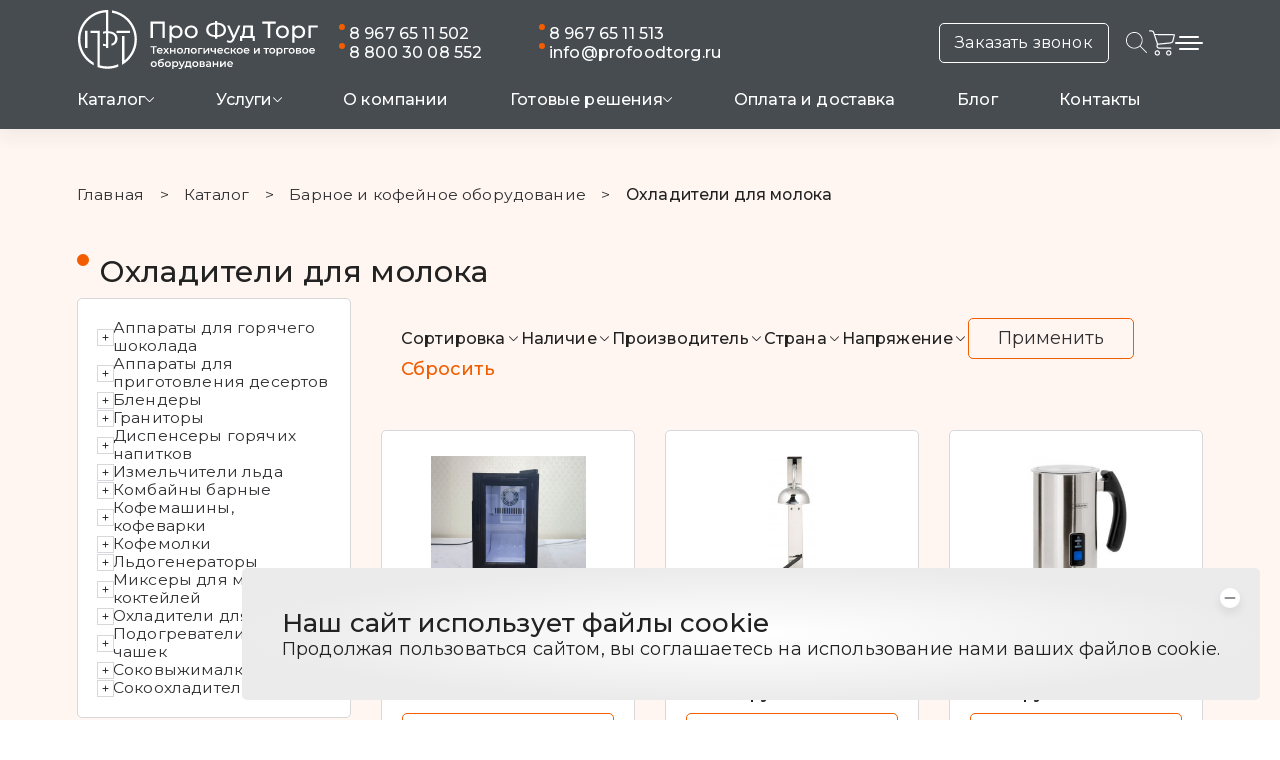

--- FILE ---
content_type: text/html; charset=utf-8
request_url: https://profoodtorg.ru/catalog/barnoe-i-kofeynoe-oborudovanie/ohladiteli-dlya-moloka/
body_size: 27614
content:

<!DOCTYPE html><html lang="ru">

	<head>

		<title>Охладители для молока</title>
		
		<meta charset="UTF-8" />
		<meta name="format-detection" content="telephone=no" />
		<meta name="viewport" content="width=device-width, initial-scale=1.0" /> 
		

		
		<link rel="preconnect" href="https://fonts.googleapis.com" />
		<link rel="preconnect" href="https://fonts.gstatic.com" crossorigin="crossorigin" />
		<link href="https://fonts.googleapis.com/css2?family=Montserrat:wght@300;400;500;600;700&amp;display=swap" rel="stylesheet" />
        <link href="https://cdn.jsdelivr.net/npm/bootstrap@5.1.3/dist/css/bootstrap.min.css" rel="stylesheet" crossorigin="anonymous" />
        <link rel="stylesheet" href="https://unpkg.com/swiper/swiper-bundle.min.css" />
        
                <link rel="stylesheet" href="https://cdn.jsdelivr.net/npm/@fancyapps/ui@4.0/dist/fancybox.css" />
		<link rel="stylesheet" href="/netcat_template/template/5/assets/css/style.min.css" />
        <link rel="stylesheet" href="/netcat_template/template/5/assets/css/custom.css" />
		<link rel="stylesheet" href="/netcat_template/template/5/assets/fav/assets/fav.css" />
		<link rel="shortcut icon" href="/netcat_template/template/5/assets/favicon.ico" /> 
        
                
        <script src="https://cdnjs.cloudflare.com/ajax/libs/jquery/3.6.0/jquery.min.js" crossorigin="anonymous"></script>
        <script type="text/javascript">window.dataLayer = window.dataLayer || [];</script>
        
        <!-- Yandex.Metrika counter -->
        <script type="text/javascript" >
           (function(m,e,t,r,i,k,a){m[i]=m[i]||function(){(m[i].a=m[i].a||[]).push(arguments)};
           var z = null;m[i].l=1*new Date();
           for (var j = 0; j < document.scripts.length; j++) {if (document.scripts[j].src === r) { return; }}
           k=e.createElement(t),a=e.getElementsByTagName(t)[0],k.async=1,k.src=r,a.parentNode.insertBefore(k,a)})
           (window, document, "script", "https://mc.yandex.ru/metrika/tag.js", "ym");
           ym(88036838, "init", {
                clickmap:true,
                trackLinks:true,
                accurateTrackBounce:true,
                webvisor:true,
                ecommerce:"dataLayer"
           });
        </script>
        <noscript><div><img src="https://mc.yandex.ru/watch/88036838" style="position:absolute; left:-9999px;" alt="" /></div></noscript>
        <!-- /Yandex.Metrika counter -->
        
	<script>
function nc_event_dispatch(b,c){var a,d=document;"function"!==typeof CustomEvent?(a=d.createEvent("CustomEvent"),a.initCustomEvent(b,!1,!1,c)):a=new CustomEvent(b,{detail:c});d.dispatchEvent(a)};
</script>
<script>
(function(l,k,m,t,u,z,G){function A(a){nc_event_dispatch("ncPartialUpdate",{newTemplateContent:a})}function B(a){var c=[],b=k.createNodeIterator(k.body,NodeFilter.SHOW_COMMENT,null,!1),d,f;for(a&&(a=H(a));d=b.nextNode();)if(f=d.nodeValue.match(I))try{var e=d[v]||(d[v]=z(f[2]));var g=e.data;var p=e.src;if(a){var n=J(a,p,g);if(!n)continue;if(!0!==n)for(var h in n)g[h]=n[h]}var C=p+w(g||{});var l=e.template;var m={start:d,seq:f[1],param:e,query:C,key:x+(l?l+"#":"")+C};y(m);c.push(m)}catch(K){q&&q.log("Partial error:",
K.message,d)}return c}function H(a){u(a)||(a=[[a]]);h(a,function(c,b){u(c)||(a[b]=c=[c]);c[0]=(""+c[0]).split(/[\s,]+/)});return a}function y(a){for(var c=[],b=a.start;b=b.nextSibling;){if(8==b.nodeType&&-1!=b.nodeValue.indexOf("/nc_partial "+a.seq))return c;c.push(b)}throw Error();}function D(a,c){var b=a.start.parentNode;h(y(a),function(a){b.removeChild(a)});var d=b.insertBefore(k.createElement("DIV"),a.start.nextSibling);d.insertAdjacentHTML("afterend",c);b.removeChild(d);E(y(a));a.param.store&&
m.setItem(a.key,c)}function J(a,c,b){var d=!1,f=!Object.keys(b).length;h(a,function(a){var g=a[1],e;if((e=-1!=a[0].indexOf(c))&&!(e=g===G||null===g&&f)&&(e=g))a:{e=b||{};for(var n in g)if(e[n]!=g[n]){e=!1;break a}e=!0}if(e)return d=a[2]||!0,!1});return d}function F(a,c,b){if(a.length){var d,f={partial:[],referer:location.toString(),json:1};h(a,function(a){d=a.param.template||d;a=a.query;var b=f.partial;-1==b.indexOf(a)&&b.push(a)});d&&(f.template=d);var e=new XMLHttpRequest;e.open("POST",(l.NETCAT_PATH||
"/netcat/")+"partial.php"+(l[v]||""));e.onreadystatechange=function(){if(4==e.readyState)if(200==e.status)try{var d=z(e.responseText);L(a,d);d.$&&M(d.$);A(d);c(d)}catch(p){q&&q.log(p),b(e)}else b(e)};e.setRequestHeader("Content-Type","application/x-www-form-urlencoded");e.send(w(f).slice(1))}}function L(a,c){h(a,function(a){a.query in c&&D(a,c[a.query])})}function M(a){var c=k.createElement("DIV");c.innerHTML=a;var b=k.createElement("DIV");h(c.childNodes,function(a){var c=a.tagName,d=N[c],g;d&&((g=
a.getAttribute(d))&&k.querySelector(c+"["+d+'="'+g+'"]')||b.appendChild(a))});b.childNodes.length&&(b.style.display="none",k.body.appendChild(b),E(b.childNodes))}function w(a,c){var b=[];for(f in a){var d=a[f];var f=t(f);c&&(f=c+"["+f+"]");u(d)?h(d,function(a){b.push(f+"[]="+t(a))}):"object"==typeof d?b=b.concat(w(d,f)):b.push(f+"="+t(d))}c||(b=b.length?"?"+b.join("&"):"");return b}function E(a){function c(a){h(a,function(a){"SCRIPT"==a.tagName?a.src?f.push(a.src):e.push(a.text):a.childNodes.length&&
c(a.childNodes)})}function b(a,b){var c=k.head,e=k.createElement("SCRIPT");a?(e.onload=e.onerror=d,e.src=a):e.appendChild(k.createTextNode(b));c.appendChild(e);c.removeChild(e)}function d(){++g>=f.length&&b(!1,e.join("\n"))}var f=[],e=[],g=-1;c(a);h(f,b);d()}function r(){}function h(a,c){for(var b=0;b<a.length&&!1!==c(a[b],b);b++);}l.nc_partial_load=function(a,c,b){F(B(a),c||r,b||r)};l.nc_partial_clear_cache=function(){for(var a in m)m.hasOwnProperty(a)&&!a.indexOf(x)&&m.removeItem(a)};k.addEventListener("DOMContentLoaded",
function(){var a=[],c={},b;h(B(),function(d){var f=d.param,e;if(f.defer){var g=!0;f.store&&null!==(e=m.getItem(d.key))&&(D(d,e),c[d.query]=e,b=!0,g=!1)}(g||f.reload)&&a.push(d)});b&&A(c);F(a,r,r)});var I=/nc_partial (\S+) ({.+})/,x="nc_partial_",v=x+"data",q=l.console,N={SCRIPT:"src",LINK:"href"}})(window,document,sessionStorage,encodeURIComponent,Array.isArray,JSON.parse);
</script>

<script>var NETCAT_PATH = '/netcat/';</script>
</head>

<body data-yid="88036838" class="tpl-body-site-2 tpl-body-sub-15 tpl-body-sub-25 tpl-body-sub-78" data-nc-b="   ">
 
    <div class="wrapper">

        
<header class="header"><div class="container"><div class="header__container">	
  
	<div class="header__body">        
		
        <div class="header__body-top">
		
			<a class="header__logo-scrolled" href="/"><img src="/netcat_files/cs/logo_scrolled.svg" alt=" Логотип"></a>
            <a class="header__logo" href="/"><img src="/netcat_files/cs/Logo_v_shapke_svg.svg" alt=" Логотип"></a>
		  
			<div class="header__contacts-container">
			
				<div class="header__contacts">
			
					<div class="header__contacts-block">
					
						<div class="header__contacts-head">
							<a class="header__contacts-link" href="tel:8 967 65 11 502">8 967 65 11 502</a>
						</div>
                    </div>
                    <div class="header__contacts-block">
					
						<div class="header__contacts-head">
							<a class="header__contacts-link" href="tel:8 967 65 11 513 ">8 967 65 11 513 </a>
						</div>
                    </div>
			        <div class="header__contacts-block">
					
						<div class="header__contacts-head">
							<a class="header__contacts-link" href="tel:8 800 30 08 552">8 800 30 08 552</a>
						</div>
                    </div>
					<div class="header__contacts-block">
						<div class="header__contacts-head">
							<a class="header__contacts-link" href="mailto:info@profoodtorg.ru">
								info@profoodtorg.ru							</a>
						</div>
					</div>
			  
				</div>
			
				<a class="button button-getcall" href="#" onclick="$('#requestcall').modal('show'); return false;">Заказать звонок</a> 
			
			</div>			
			
			<div class="header__buttons">
			    <form class="input-search header__search" action="/search/" type="GET">
                    <input class="input-search__input" autocomplete="off" name="search_query" type="text"
						placeholder="Я ищу..." value="" oninput="fav_search_items(this)">
                    <button class="input-search__button" type="submit">
                        <svg width="21" height="21" viewBox="0 0 21 21" fill="none" xmlns="http://www.w3.org/2000/svg">
                            <path d="M20.8718 20.2532L14.4822 13.8635C15.8093 12.3899 16.625 10.447 16.625 8.31247C16.625 3.72902 12.896 0 8.31251 0C3.72902 0 0 3.72902 0 8.31251C0 12.896 3.72902 16.625 8.31251 16.625C10.4471 16.625 12.3899 15.8093 13.8635 14.4822L20.2532 20.8718C20.3386 20.9573 20.4506 21 20.5625 21C20.6745 21 20.7864 20.9573 20.8719 20.8718C21.0427 20.7009 21.0427 20.4241 20.8718 20.2532ZM8.31251 15.75C4.21181 15.75 0.875027 12.4136 0.875027 8.31251C0.875027 4.2114 4.21181 0.874986 8.31251 0.874986C12.4132 0.874986 15.75 4.21136 15.75 8.31251C15.75 12.4137 12.4132 15.75 8.31251 15.75Z" fill="#313033" />
                        </svg>
                    </button>
                    <ul id="partial-search_items" class="search-list ui-autocomplete d-none"></ul>
			    </form>
				<div class="header__button">
					<a class="header__basket" href="/basket/">
						<svg width="26" height="26" viewBox="0 0 26 26" fill="none" xmlns="http://www.w3.org/2000/svg">
							<path d="M8.29394 20.2233C6.79481 20.2233 5.57959 21.4385 5.57959 22.9376C5.57959 24.4367 6.79487 25.652 8.29394 25.652C9.79307 25.652 11.0083 24.4367 11.0083 22.9376C11.0084 21.4385 9.79307 20.2233 8.29394 20.2233ZM8.29394 24.4456C7.46111 24.4456 6.78598 23.7705 6.78598 22.9377C6.78598 22.1048 7.46111 21.4297 8.29394 21.4297C9.12678 21.4297 9.8019 22.1048 9.8019 22.9377C9.80196 23.7705 9.12678 24.4456 8.29394 24.4456Z" fill="#313033"></path>
							<path d="M19.7544 20.2233C18.2553 20.2233 17.04 21.4385 17.04 22.9376C17.04 24.4367 18.2553 25.652 19.7544 25.652C21.2535 25.652 22.4687 24.4367 22.4687 22.9376C22.4687 21.4385 21.2535 20.2233 19.7544 20.2233ZM19.7544 24.4456C18.9216 24.4456 18.2464 23.7705 18.2464 22.9377C18.2464 22.1048 18.9216 21.4297 19.7544 21.4297C20.5872 21.4297 21.2624 22.1048 21.2624 22.9377C21.2624 23.7705 20.5872 24.4456 19.7544 24.4456Z" fill="#313033"></path>
							<path d="M25.8771 4.38941C25.7514 4.2522 25.5796 4.1663 25.3945 4.14811L5.76053 3.87668L5.21766 2.21787C4.83521 1.10898 3.79681 0.360373 2.62389 0.347961H0.603196C0.27005 0.347961 0 0.618011 0 0.951157C0 1.2843 0.27005 1.55435 0.603196 1.55435H2.62389C3.27974 1.56884 3.85725 1.98997 4.07159 2.60996L7.90188 14.1611L7.60031 14.8548C7.26393 15.7222 7.36495 16.6985 7.87174 17.4787C8.37368 18.245 9.21812 18.7179 10.1337 18.7454H21.8659C22.1991 18.7454 22.4691 18.4754 22.4691 18.1422C22.4691 17.8091 22.1991 17.539 21.8659 17.539H10.1337C9.61662 17.5261 9.14065 17.2541 8.86697 16.8152C8.59634 16.3816 8.54075 15.8475 8.71618 15.3675L8.95748 14.8246L21.6547 13.4976C23.0494 13.3439 24.1967 12.3296 24.5199 10.9641L25.9676 4.90204C26.0329 4.72747 25.9982 4.53114 25.8771 4.38941ZM23.3437 10.6927C23.1479 11.5717 22.4016 12.22 21.504 12.2912L8.95748 13.5881L6.15261 5.08307L24.6405 5.3545L23.3437 10.6927Z" fill="#313033"></path>
						</svg>
                        <!-- nc_partial It1 {"src":"cart_counts","data":{},"defer":false,"reload":false,"store":false,"template":5} --><!-- /nc_partial It1 -->					</a>
				</div>
			
				<div class="header__button">
				
					<input id="header__menu" type="checkbox" name="menu">
					<label class="header__burger" for="header__menu"><span class="header__burger-line"></span></label>
					
					<div class="header__menu">
					
						<ul class="menu">
						
									
							
									<li class="menu__nav-item">
										<span class="menu__nav-link menu__dropdown-toggle" href="/catalog/">
											<span class="menu__nav-title">Каталог</span>
											<svg class="menu__nav-arrow" width="10" height="5" viewBox="0 0 10 5" fill="none" xmlns="http://www.w3.org/2000/svg">
												<path d="M5.00002 4.81874C4.90412 4.81874 4.80812 4.78034 4.7349 4.70364L0.984898 0.775063C0.838367 0.621554 0.838367 0.372974 0.984898 0.219563C1.13143 0.0661521 1.36871 0.0660539 1.51515 0.219563L5.00002 3.87038L8.4849 0.219563C8.63143 0.0660539 8.86871 0.0660539 9.01515 0.219563C9.16159 0.373072 9.16168 0.621652 9.01515 0.775063L5.26515 4.70364C5.19193 4.78034 5.09593 4.81874 5.00002 4.81874Z" fill="white"></path>
											</svg>
										</span>
										<div class="menu__dropdown">
																																				<a class="menu__dropdown-item" href="/catalog/moechnoe-oborudovanie/">Моечное оборудование</a>
																																																<a class="menu__dropdown-item" href="/catalog/promyshlennoe-proizvodstvennoe-oborudovanie/">Промышленное производственное оборудование</a>
																																																<a class="menu__dropdown-item" href="/catalog/teplovoe-oborudovanie/">Тепловое оборудование</a>
																																																<a class="menu__dropdown-item" href="/catalog/holodilnoe-oborudovanie/">Холодильное оборудование</a>
																																																<a class="menu__dropdown-item" href="/catalog/elektromehanicheskoe-oborudovanie/">Электромеханическое оборудование</a>
																																																<a class="menu__dropdown-item" href="/catalog/barnoe-i-kofeynoe-oborudovanie/">Барное и кофейное оборудование</a>
																																																<a class="menu__dropdown-item" href="/catalog/vesovoe-oborudovanie/">Весовое оборудование</a>
																																																<a class="menu__dropdown-item" href="/catalog/neytralnoe-tehnologicheskoe-oborudovanie/">Нейтральное технологическое оборудование</a>
																																																<a class="menu__dropdown-item" href="/catalog/oborudovanie-dlya-razdachi-gotovyh-blyud/">Оборудование для раздачи готовых блюд</a>
																																																<a class="menu__dropdown-item" href="/catalog/upakovochnoe-oborudovanie/">Упаковочное оборудование</a>
																																																<a class="menu__dropdown-item" href="/catalog/sanitarno-gigienicheskoe-oborudovanie/">Санитарно-гигиеническое оборудование</a>
																																																<a class="menu__dropdown-item" href="/catalog/oborudovanie-dlya-sistem-holodosnabzheniya/">Оборудование для систем холодоснабжения</a>
																																																<a class="menu__dropdown-item" href="/catalog/posuda-i-inventar/">Посуда и инвентарь</a>
																																	</div>
									</li>
									
																
									
							
									<li class="menu__nav-item">
										<span class="menu__nav-link menu__dropdown-toggle" href="/services/">
											<span class="menu__nav-title">Услуги</span>
											<svg class="menu__nav-arrow" width="10" height="5" viewBox="0 0 10 5" fill="none" xmlns="http://www.w3.org/2000/svg">
												<path d="M5.00002 4.81874C4.90412 4.81874 4.80812 4.78034 4.7349 4.70364L0.984898 0.775063C0.838367 0.621554 0.838367 0.372974 0.984898 0.219563C1.13143 0.0661521 1.36871 0.0660539 1.51515 0.219563L5.00002 3.87038L8.4849 0.219563C8.63143 0.0660539 8.86871 0.0660539 9.01515 0.219563C9.16159 0.373072 9.16168 0.621652 9.01515 0.775063L5.26515 4.70364C5.19193 4.78034 5.09593 4.81874 5.00002 4.81874Z" fill="white"></path>
											</svg>
										</span>
										<div class="menu__dropdown">
																																				<a class="menu__dropdown-item" href="/services/tehnologicheskoe-proektirovanie/">Технологическое проектирование</a>
																																																<a class="menu__dropdown-item" href="/services/dizayn-proektirovanie/">Дизайн- проектирование</a>
																																																<a class="menu__dropdown-item" href="/services/konsaltingovye-uslugi/">Консалтинговые услуги</a>
																																																<a class="menu__dropdown-item" href="/services/servis-montazh-torgovogo-i-tehnologicheskogo-oborudovaniya/">Сервис, монтаж торгового и технологического оборудования</a>
																																	</div>
									</li>
									
																
															
									<li class="menu__nav-item">
										<div class="menu__nav-link">
											<a class="menu__nav-title" href="/about-us/">О компании</a>
										</div>
									</li>
								
																
									
							
									<li class="menu__nav-item">
										<span class="menu__nav-link menu__dropdown-toggle" href="/gotovye-resheniya/">
											<span class="menu__nav-title">Готовые решения</span>
											<svg class="menu__nav-arrow" width="10" height="5" viewBox="0 0 10 5" fill="none" xmlns="http://www.w3.org/2000/svg">
												<path d="M5.00002 4.81874C4.90412 4.81874 4.80812 4.78034 4.7349 4.70364L0.984898 0.775063C0.838367 0.621554 0.838367 0.372974 0.984898 0.219563C1.13143 0.0661521 1.36871 0.0660539 1.51515 0.219563L5.00002 3.87038L8.4849 0.219563C8.63143 0.0660539 8.86871 0.0660539 9.01515 0.219563C9.16159 0.373072 9.16168 0.621652 9.01515 0.775063L5.26515 4.70364C5.19193 4.78034 5.09593 4.81874 5.00002 4.81874Z" fill="white"></path>
											</svg>
										</span>
										<div class="menu__dropdown">
																																				<a class="menu__dropdown-item" href="/gotovye-resheniya/kafe/">Кафе</a>
																																																<a class="menu__dropdown-item" href="/gotovye-resheniya/restoran/">Ресторан</a>
																																																<a class="menu__dropdown-item" href="/gotovye-resheniya/stolovaya/">Столовая</a>
																																																<a class="menu__dropdown-item" href="/gotovye-resheniya/supermarket/">Супермаркет</a>
																																																<a class="menu__dropdown-item" href="/gotovye-resheniya/pekarnya/">Пекарня</a>
																																																<a class="menu__dropdown-item" href="/gotovye-resheniya/fast-fud/">Фаст-фуд</a>
																																																<a class="menu__dropdown-item" href="/gotovye-resheniya/prachechnaya/">Прачечная</a>
																																																<a class="menu__dropdown-item" href="/gotovye-resheniya/fabrika-kuhnya/">Фабрика-кухня</a>
																																	</div>
									</li>
									
																
															
									<li class="menu__nav-item">
										<div class="menu__nav-link">
											<a class="menu__nav-title" href="/oplata-i-dostavka/">Оплата и доставка</a>
										</div>
									</li>
								
																
															
									<li class="menu__nav-item">
										<div class="menu__nav-link">
											<a class="menu__nav-title" href="/blog/">Блог</a>
										</div>
									</li>
								
																
															
									<li class="menu__nav-item">
										<div class="menu__nav-link">
											<a class="menu__nav-title" href="/contacts/">Контакты</a>
										</div>
									</li>
								
																
														
						</ul>
				
						<div class="menu__contacts">
                            								<div class="header__contacts-head">
									<a class="menu__contacts-link" href="tel:8 967 65 11 502">8 967 65 11 502</a>
								</div>
																						<div class="header__contacts-head">
									<a class="menu__contacts-link" href="tel:8 967 65 11 513 ">8 967 65 11 513 </a>
								</div>
																						<div class="header__contacts-head">
									<a class="menu__contacts-link" href="tel:8 800 30 08 552">8 800 30 08 552</a>
								</div>
														<a class="header__contacts-getcall" href="#" onclick="$('#requestcall').modal('show'); return false;">Заказать звонок</a>
						</div>
				  
						<div class="menu__contacts">
							<div class="header__contacts-head">
								<a class="menu__contacts-link" href="mailto:info@profoodtorg.ru">
									info@profoodtorg.ru								</a>
							</div>
						</div>
				
						<div class="menu__contacts"><div class="header__contacts-head"><div class="header__contacts-social">
							
							<span class="menu__contacts-link">Соц сети</span>
							
							<div class="header__contacts-social-links">
							
																
																	<a class="header__contacts-social-link" href="/" target="_blank">
										<svg width="18" height="18" viewBox="0 0 18 18" fill="none" xmlns="http://www.w3.org/2000/svg">
											<path d="M9 6.10352e-05C4.03719 6.10352e-05 0 4.03725 0 9.00006C0 10.6931 0.470423 12.3366 1.36281 13.7638C1.00731 15.0093 0.365192 17.3652 0.358269 17.3898C0.325038 17.5116 0.360692 17.6418 0.451731 17.7294C0.542769 17.8169 0.674308 17.8481 0.794077 17.8114L4.36154 16.7141C5.75896 17.5559 7.35923 18.0001 9 18.0001C13.9628 18.0001 18 13.9629 18 9.00006C18 4.03725 13.9628 6.10352e-05 9 6.10352e-05ZM9 17.3078C7.43573 17.3078 5.91196 16.8706 4.59312 16.0439C4.53738 16.009 4.47335 15.9913 4.40931 15.9913C4.37504 15.9913 4.34077 15.9965 4.30754 16.0066L1.1925 16.9654C1.42131 16.1301 1.83254 14.6361 2.07104 13.805C2.09873 13.7088 2.08315 13.6049 2.02881 13.5208C1.15442 12.1753 0.692308 10.6121 0.692308 9.00006C0.692308 4.41941 4.41935 0.692369 9 0.692369C13.5807 0.692369 17.3077 4.41941 17.3077 9.00006C17.3077 13.5807 13.5807 17.3078 9 17.3078Z" fill="white" />
											<path d="M14.8795 11.1206C14.2405 10.7658 13.6963 10.4099 13.2993 10.1503C12.996 9.95232 12.7769 9.80936 12.6163 9.7287C12.1674 9.50474 11.8271 9.66293 11.6976 9.79378C11.6814 9.81005 11.6668 9.8277 11.6544 9.84639C11.1881 10.546 10.5792 11.2151 10.4009 11.2511C10.195 11.2189 9.23093 10.6709 8.27278 9.87305C7.29455 9.05786 6.67908 8.27728 6.58874 7.74559C7.21631 7.09966 7.44235 6.69328 7.44235 6.23082C7.44235 5.75416 6.33051 3.76413 6.12939 3.56301C5.92758 3.36155 5.47308 3.33005 4.77835 3.46851C4.71154 3.48201 4.64993 3.5149 4.60147 3.56301C4.51735 3.64713 2.54912 5.65378 3.48443 8.08586C4.51112 10.755 7.14639 13.8576 10.5062 14.3616C10.888 14.4187 11.2459 14.4471 11.581 14.4471C13.5575 14.4471 14.724 13.4526 15.0525 11.4799C15.0771 11.3355 15.0075 11.1915 14.8795 11.1206ZM10.609 13.6769C7.05605 13.1442 4.81816 9.62416 4.1307 7.83732C3.44878 6.06501 4.70635 4.48482 5.02205 4.12759C5.27889 4.08397 5.54924 4.06563 5.66208 4.08328C5.89781 4.41109 6.71404 5.9532 6.75004 6.23082C6.75004 6.41255 6.69085 6.66559 5.98608 7.3707C5.92101 7.43543 5.88466 7.52336 5.88466 7.61543C5.88466 9.42789 9.70758 11.9424 10.3847 11.9424C10.9735 11.9424 11.7412 10.9527 12.1784 10.3078C12.2037 10.3089 12.2463 10.3175 12.3069 10.348C12.4315 10.4106 12.6475 10.5515 12.9206 10.7301C13.2813 10.9659 13.7604 11.2788 14.326 11.6031C14.0691 12.8389 13.3512 14.0889 10.609 13.6769Z" fill="white" />
										</svg>
									</a>
																
																	<a class="header__contacts-social-link" href="/" target="_blank">
										<svg width="18" height="16" viewBox="0 0 18 16" fill="none" xmlns="http://www.w3.org/2000/svg">
											<path d="M17.7221 0.788086C17.5022 0.519196 17.1729 0.371155 16.7947 0.371155C16.5891 0.371155 16.3713 0.414413 16.1475 0.499969L0.910795 6.31627C0.102201 6.62485 -0.00670087 7.08792 0.000302909 7.33649C0.00730668 7.58505 0.142301 8.04126 0.9671 8.3037C0.972044 8.30521 0.976987 8.30672 0.981931 8.30809L4.14242 9.21254L5.85162 14.1001C6.08467 14.7664 6.60775 15.1803 7.21695 15.1803C7.60106 15.1803 7.97885 15.0194 8.30954 14.715L10.2644 12.9151L13.0998 15.1982C13.1001 15.1984 13.1005 15.1986 13.1008 15.1989L13.1277 15.2206C13.1302 15.2225 13.1328 15.2245 13.1353 15.2265C13.4505 15.4709 13.7945 15.6 14.1305 15.6001H14.1306C14.7872 15.6001 15.31 15.1141 15.4623 14.3621L17.9588 2.0349C18.0591 1.5401 17.975 1.09735 17.7221 0.788086ZM5.19972 9.04074L11.2973 5.9257L7.50053 9.96002C7.43832 10.0261 7.39424 10.107 7.37254 10.195L6.64044 13.1605L5.19972 9.04074ZM7.59501 13.9391C7.56975 13.9623 7.54434 13.9831 7.51893 14.0022L8.19816 11.2512L9.43371 12.2461L7.59501 13.9391ZM16.9252 1.82547L14.4286 14.1528C14.4046 14.2708 14.3278 14.5453 14.1305 14.5453C14.033 14.5453 13.9105 14.4922 13.7851 14.3956L10.5722 11.8086C10.5718 11.8082 10.5712 11.8078 10.5707 11.8075L8.6589 10.2681L14.1495 4.4339C14.3252 4.24713 14.3412 3.96107 14.1872 3.75591C14.0331 3.55074 13.7539 3.48619 13.5256 3.60292L4.49508 8.21635L1.29161 7.29982L16.5236 1.48531C16.6523 1.43614 16.7421 1.42584 16.7947 1.42584C16.827 1.42584 16.8844 1.42969 16.9057 1.45592C16.9337 1.49011 16.9694 1.6067 16.9252 1.82547Z" fill="white" />
										</svg>
									</a>
																
																	<a class="header__contacts-social-link" href="/" target="_blank">
										<svg width="18" height="18" viewBox="0 0 18 18" fill="none" xmlns="http://www.w3.org/2000/svg">
											<path d="M10.7141 6.10352e-05H7.28553C3.69451 6.10352e-05 0.772949 2.92093 0.772949 6.51127V9.59976C0.772949 12.2735 2.41592 14.6764 4.88637 15.6551V17.6573C4.88637 17.793 4.96624 17.9157 5.09033 17.9706C5.13489 17.9905 5.1822 18.0001 5.22916 18.0001C5.31245 18.0001 5.39507 17.9696 5.45917 17.9113L7.44698 16.111H10.7141C14.3051 16.111 17.2266 13.1901 17.2266 9.59976V6.51127C17.2266 2.92093 14.3051 6.10352e-05 10.7141 6.10352e-05ZM16.5411 9.59976C16.5411 12.812 13.9273 15.4254 10.7141 15.4254H7.31466C7.22965 15.4254 7.14773 15.4569 7.08465 15.5142L5.57194 16.8843V15.4175C5.57194 15.2722 5.48042 15.1426 5.34331 15.0946C3.01991 14.273 1.45852 12.0647 1.45852 9.59976V6.51127C1.45852 3.29903 4.0726 0.685632 7.28553 0.685632H10.7141C13.9273 0.685632 16.5411 3.29903 16.5411 6.51127V9.59976Z" fill="white" />
											<path d="M13.5303 10.4526L11.4235 9.08417C11.1931 8.93437 10.9189 8.88364 10.6505 8.93917C10.3818 8.99573 10.1507 9.15444 10.0009 9.38582L9.90187 9.53801C8.99006 9.23671 7.98467 8.85176 7.38274 7.10938L7.63195 6.89274C8.05974 6.52082 8.10465 5.87021 7.73273 5.44173L6.08461 3.54579C5.96053 3.40284 5.74389 3.3881 5.60094 3.51185L4.56607 4.41132C3.65838 5.20041 4.0824 6.36759 4.22192 6.75117C4.22809 6.76831 4.23563 6.78476 4.24454 6.80087C4.28053 6.86532 5.1399 8.39894 6.52784 9.81259C7.92126 11.2321 10.437 12.5429 10.5141 12.5809C10.8013 12.7674 11.1246 12.8569 11.4444 12.8569C12.0059 12.8569 12.5564 12.5816 12.8848 12.077L13.6314 10.9273C13.7342 10.7679 13.689 10.5557 13.5303 10.4526ZM12.3096 11.7034C12.0007 12.1792 11.3625 12.3142 10.8586 11.9893C10.8336 11.9762 8.33431 10.6747 7.01699 9.33269C5.7857 8.07843 4.96816 6.68501 4.85676 6.49065C4.58527 5.72933 4.63326 5.26143 5.01581 4.92892L5.79222 4.25432L7.21546 5.89147C7.34195 6.03681 7.32721 6.24933 7.18256 6.37513L6.76196 6.74054C6.65947 6.82967 6.61902 6.97055 6.65912 7.10013C7.37623 9.43038 8.77068 9.888 9.78875 10.2222L9.93718 10.2712C10.0856 10.3213 10.2481 10.264 10.3331 10.1331L10.5761 9.75877C10.6262 9.6813 10.703 9.62885 10.7921 9.61C10.8816 9.5908 10.9727 9.60863 11.0502 9.65902L12.8697 10.8406L12.3096 11.7034Z" fill="white" />
											<path d="M9.7823 5.56918C9.59994 5.51673 9.41038 5.62265 9.35861 5.80502C9.30685 5.98704 9.41243 6.1766 9.59445 6.22836C10.1052 6.3737 10.5121 6.78127 10.6561 7.29236C10.6986 7.44319 10.836 7.54225 10.9858 7.54225C11.0167 7.54225 11.0479 7.53814 11.0791 7.52957C11.2611 7.47815 11.3673 7.28894 11.3159 7.10657C11.1078 6.36821 10.52 5.77896 9.7823 5.56918Z" fill="white" />
											<path d="M12.391 7.61628C12.4219 7.61628 12.453 7.61217 12.4842 7.6036C12.6666 7.55218 12.7725 7.36262 12.7211 7.1806C12.3166 5.74673 11.1755 4.6032 9.74265 4.19529C9.56063 4.14284 9.37107 4.24945 9.31931 4.43147C9.26755 4.61349 9.37313 4.80305 9.55514 4.85481C10.7607 5.19759 11.7209 6.16047 12.0612 7.36674C12.1041 7.51756 12.2412 7.61628 12.391 7.61628Z" fill="white" />
											<path d="M9.59504 2.59899C9.41268 2.54655 9.22312 2.65247 9.17136 2.83517C9.1196 3.01719 9.22518 3.20675 9.4072 3.25851C11.4499 3.83953 13.0771 5.47051 13.6536 7.51454C13.6961 7.66536 13.8336 7.76443 13.9834 7.76443C14.0142 7.76443 14.0454 7.76031 14.0766 7.75174C14.2586 7.70033 14.3649 7.51077 14.3135 7.32875C13.6728 5.05711 11.865 3.24514 9.59504 2.59899Z" fill="white" />
										</svg>
									</a>
																
							</div>
					  
						</div></div></div>
						
						<div class="menu__basket">
						
							<div class="menu__basket-icon">
								<svg width="32" height="32" viewBox="0 0 32 32" fill="none" xmlns="http://www.w3.org/2000/svg">
									<path d="M10.2079 24.8902C8.36285 24.8902 6.86719 26.3859 6.86719 28.2309C6.86719 30.076 8.36292 31.5717 10.2079 31.5717C12.053 31.5717 13.5487 30.0759 13.5487 28.2309C13.5487 26.3859 12.053 24.8902 10.2079 24.8902ZM10.2079 30.0869C9.1829 30.0869 8.35198 29.256 8.35198 28.231C8.35198 27.2059 9.1829 26.375 10.2079 26.375C11.233 26.375 12.0639 27.2059 12.0639 28.231C12.064 29.256 11.233 30.0869 10.2079 30.0869Z" fill="white"></path>
									<path d="M24.3134 24.8902C22.4683 24.8902 20.9727 26.3859 20.9727 28.2309C20.9727 30.076 22.4684 31.5717 24.3134 31.5717C26.1584 31.5717 27.6541 30.0759 27.6541 28.2309C27.6541 26.3859 26.1585 24.8902 24.3134 24.8902ZM24.3134 30.0869C23.2884 30.0869 22.4574 29.256 22.4574 28.231C22.4574 27.2059 23.2884 26.375 24.3134 26.375C25.3384 26.375 26.1693 27.2059 26.1693 28.231C26.1694 29.256 25.3384 30.0869 24.3134 30.0869Z" fill="white"></path>
									<path d="M31.8487 5.40238C31.6941 5.2335 31.4826 5.12777 31.2548 5.10539L7.08988 4.77132L6.42173 2.72972C5.95103 1.36493 4.67299 0.443559 3.22941 0.428284H0.742395C0.332369 0.428284 0 0.760653 0 1.17068C0 1.5807 0.332369 1.91307 0.742395 1.91307H3.22941C4.0366 1.93091 4.74738 2.44921 5.01119 3.21228L9.72539 17.4291L9.35422 18.2829C8.94022 19.3504 9.06456 20.552 9.6883 21.5123C10.3061 22.4554 11.3454 23.0374 12.4723 23.0713H26.9119C27.3219 23.0713 27.6543 22.7389 27.6543 22.3289C27.6543 21.9189 27.3219 21.5865 26.9119 21.5865H12.4722C11.8358 21.5706 11.25 21.2358 10.9132 20.6956C10.5801 20.162 10.5117 19.5047 10.7276 18.9138L11.0246 18.2457L26.652 16.6124C28.3685 16.4233 29.7806 15.1749 30.1784 13.4943L31.9602 6.0333C32.0404 5.81844 31.9978 5.57681 31.8487 5.40238ZM28.7307 13.1603C28.4897 14.2421 27.5712 15.0401 26.4664 15.1277L11.0246 16.7238L7.57245 6.25611L30.3268 6.59018L28.7307 13.1603Z" fill="white"></path>
								</svg>
							</div>
							
							<div class="menu__basket-content">
								<span class="menu__basket-title">Ваша корзина</span>
								<a class="menu__basket-value" href="/basket/">
									<!-- nc_partial It2 {"src":"basket_count","data":{},"defer":false,"reload":false,"store":false,"template":5} -->товаров (0)<!-- /nc_partial It2 -->								</a>
							</div>
							
						</div>
						
						<a class="button button-sm button-dark" href="#" onclick="$('#consultation-modal').modal('show'); return false;">Получить консультацию</a> 
				
					</div>
				
				</div>
			
			</div>
		  
		</div>
		
        <div class="header__body-bottom"><nav><ul class="topmenu">

            
                    <li>

                        <a href="/catalog/">
                            <span>Каталог</span>
                            <svg class="topmenu-arrow" width="9" height="6" viewBox="0 0 9 6" fill="none" xmlns="http://www.w3.org/2000/svg">
                              <path d="M4.50002 5.11941C4.39613 5.11941 4.29213 5.0797 4.21281 5.00038L0.150307 0.937879C-0.00843554 0.779137 -0.00843554 0.522082 0.150307 0.363441C0.309049 0.204801 0.566103 0.204699 0.724744 0.363441L4.50002 4.13872L8.27531 0.363441C8.43405 0.204699 8.6911 0.204699 8.84974 0.363441C9.00838 0.522184 9.00849 0.779238 8.84974 0.937879L4.78724 5.00038C4.70792 5.0797 4.60392 5.11941 4.50002 5.11941Z" fill="#313033"></path>
                            </svg>     
                        </a>

                        <ul class="submenu">

                            
										<li>
                                        
                                            	

                                                <div class="submenu-title">
                                                    <div class="submenu-icon">
                                                        <picture>
                                                            <img src="/netcat_files/28/dishwasher.svg">
                                                        </picture>
                                                    </div>
                                                    <a href="/catalog/moechnoe-oborudovanie/">Моечное оборудование</a>
                                                </div>
                                                <div class="header__marker">
                                                    <svg width="9" height="9" viewBox="0 0 9 9" fill="none" xmlns="http://www.w3.org/2000/svg">
                                                        <line x1=".5" y1="4.5" x2="8.5" y2="4.5" stroke="#313033" stroke-linecap="round"></line>
                                                        <line class="header__marker-minus" x1="4.5" y1="8.5" x2="4.5" y2=".5" stroke="#313033" stroke-linecap="round"></line>
                                                    </svg>
                                                </div>

                                                                                        
                                            
											<ul class="submenu">
																																							<li><a href="/catalog/moechnoe-oborudovanie/axessuary-dlya-moechnogo-oborudovaniya/">Аксессуары для моечного оборудования</a></li>
														
																																							<li><a href="/catalog/moechnoe-oborudovanie/mashiny-dlya-moyki-kotlov-i-podnosov/">Машины для мойки котлов и подносов</a></li>
														
																																							<li><a href="/catalog/moechnoe-oborudovanie/mashiny-dlya-moyki-yaschikov/">Машины для мойки ящиков</a></li>
														
																																							<li><a href="/catalog/moechnoe-oborudovanie/mashiny-dlya-sushki-i-polirovki-stolovyh-priborov/">Машины для сушки и полировки столовых приборов</a></li>
														
																																							<li><a href="/catalog/moechnoe-oborudovanie/mashiny-posudomoechnye-kupolnye/">Машины посудомоечные купольные</a></li>
														
																																							<li><a href="/catalog/moechnoe-oborudovanie/mashiny-posudomoechnye-tunnelnye/">Машины посудомоечные туннельные</a></li>
														
																																							<li><a href="/catalog/moechnoe-oborudovanie/mashiny-posudomoechnye-frontalnye/">Машины посудомоечные фронтальные</a></li>
														
																																							<li><a href="/catalog/moechnoe-oborudovanie/mashiny-stakanomoechnye/">Машины стаканомоечные</a></li>
														
																																							<li><a href="/catalog/moechnoe-oborudovanie/stoly-k-posudomoechnym-mashinam/">Столы к посудомоечным машинам</a></li>
														
																																							<li><a href="/catalog/moechnoe-oborudovanie/podstavki-dlya-posudomoechnyh-mashin/">Подставки для посудомоечных машин</a></li>
														
																																							<li><a href="/catalog/moechnoe-oborudovanie/dushiruyuschie-ustroystva-smesiteli/">Душирующие устройства, смесители</a></li>
														
													
											</ul>
										</li>

																	
								
                            
										<li>
                                        
                                            	

                                                <div class="submenu-title">
                                                    <div class="submenu-icon">
                                                        <picture>
                                                            <img src="/netcat_files/37/kitchen_1.svg">
                                                        </picture>
                                                    </div>
                                                    <a href="/catalog/promyshlennoe-proizvodstvennoe-oborudovanie/">Промышленное производственное оборудование</a>
                                                </div>
                                                <div class="header__marker">
                                                    <svg width="9" height="9" viewBox="0 0 9 9" fill="none" xmlns="http://www.w3.org/2000/svg">
                                                        <line x1=".5" y1="4.5" x2="8.5" y2="4.5" stroke="#313033" stroke-linecap="round"></line>
                                                        <line class="header__marker-minus" x1="4.5" y1="8.5" x2="4.5" y2=".5" stroke="#313033" stroke-linecap="round"></line>
                                                    </svg>
                                                </div>

                                                                                        
                                            
											<ul class="submenu">
																																							<li><a href="/catalog/promyshlennoe-proizvodstvennoe-oborudovanie/pekarskoe-oborudovanie/">Пекарское оборудование</a></li>
														
													
											</ul>
										</li>

																	
								
                            
										<li>
                                        
                                            	

                                                <div class="submenu-title">
                                                    <div class="submenu-icon">
                                                        <picture>
                                                            <img src="/netcat_files/30/stove.svg">
                                                        </picture>
                                                    </div>
                                                    <a href="/catalog/teplovoe-oborudovanie/">Тепловое оборудование</a>
                                                </div>
                                                <div class="header__marker">
                                                    <svg width="9" height="9" viewBox="0 0 9 9" fill="none" xmlns="http://www.w3.org/2000/svg">
                                                        <line x1=".5" y1="4.5" x2="8.5" y2="4.5" stroke="#313033" stroke-linecap="round"></line>
                                                        <line class="header__marker-minus" x1="4.5" y1="8.5" x2="4.5" y2=".5" stroke="#313033" stroke-linecap="round"></line>
                                                    </svg>
                                                </div>

                                                                                        
                                            
											<ul class="submenu">
																																							<li><a href="/catalog/teplovoe-oborudovanie/apparaty-dlya-popkorna/">Аппараты для попкорна</a></li>
														
																																							<li><a href="/catalog/teplovoe-oborudovanie/apparaty-dlya-saharnoy-vaty/">Аппараты для сахарной ваты</a></li>
														
																																							<li><a href="/catalog/teplovoe-oborudovanie/apparaty-dlya-hot-dogov-korn-dogov/">Аппараты для хот-догов, корн-догов</a></li>
														
																																							<li><a href="/catalog/teplovoe-oborudovanie/apparaty-dlya-shaurmy/">Аппараты для шаурмы</a></li>
														
																																							<li><a href="/catalog/teplovoe-oborudovanie/apparaty-ponchikovye/">Аппараты пончиковые</a></li>
														
																																							<li><a href="/catalog/teplovoe-oborudovanie/blinnitsy/">Блинницы</a></li>
														
																																							<li><a href="/catalog/teplovoe-oborudovanie/vafelnitsy/">Вафельницы</a></li>
														
																																							<li><a href="/catalog/teplovoe-oborudovanie/vitriny-teplovye/">Витрины тепловые</a></li>
														
																																							<li><a href="/catalog/teplovoe-oborudovanie/grili-salamander/">Грили salamander</a></li>
														
																																							<li><a href="/catalog/teplovoe-oborudovanie/grili-dlya-kur/">Грили для кур</a></li>
														
																																							<li><a href="/catalog/teplovoe-oborudovanie/grili-induktsionnye/">Грили индукционные</a></li>
														
																																							<li><a href="/catalog/teplovoe-oborudovanie/grili-kontaktnye/">Грили контактные</a></li>
														
																																							<li><a href="/catalog/teplovoe-oborudovanie/grili-rolikovye/">Грили роликовые</a></li>
														
																																							<li><a href="/catalog/teplovoe-oborudovanie/grili-elektricheskie-gazovye-lavovye/">Грили, электрические, газовые, лавовые</a></li>
														
																																							<li><a href="/catalog/teplovoe-oborudovanie/gril-mangaly-ugolnye/">Гриль, мангалы угольные</a></li>
														
																																							<li><a href="/catalog/teplovoe-oborudovanie/kipyatilniki/">Кипятильники</a></li>
														
																																							<li><a href="/catalog/teplovoe-oborudovanie/koptilni-pechi-tomleniya/">Коптильни, печи томления</a></li>
														
																																							<li><a href="/catalog/teplovoe-oborudovanie/kotly-pischevarochnye/">Котлы пищеварочные</a></li>
														
																																							<li><a href="/catalog/teplovoe-oborudovanie/kukuruzovarki-yaytsevarki/">Кукурузоварки, яйцеварки</a></li>
														
																																							<li><a href="/catalog/teplovoe-oborudovanie/lampy-marmity-podogrevateli/">Лампы, мармиты, подогреватели</a></li>
														
																																							<li><a href="/catalog/teplovoe-oborudovanie/makaronovarki/">Макароноварки</a></li>
														
																																							<li><a href="/catalog/teplovoe-oborudovanie/parovarki/">Пароварки</a></li>
														
																																							<li><a href="/catalog/teplovoe-oborudovanie/parokonvektomaty/">Пароконвектоматы</a></li>
														
																																							<li><a href="/catalog/teplovoe-oborudovanie/pechi-dlya-pitstsy-gazovye/">Печи для пиццы газовые</a></li>
														
																																							<li><a href="/catalog/teplovoe-oborudovanie/pechi-dlya-pitstsy-elektricheskie/">Печи для пиццы электрические</a></li>
														
																																							<li><a href="/catalog/teplovoe-oborudovanie/pechi-kombinirovannye/">Печи комбинированные</a></li>
														
																																							<li><a href="/catalog/teplovoe-oborudovanie/pechi-konveyernye/">Печи конвейерные</a></li>
														
																																							<li><a href="/catalog/teplovoe-oborudovanie/pechi-konvektsionnye/">Печи конвекционные</a></li>
														
																																							<li><a href="/catalog/teplovoe-oborudovanie/pechi-nizkotemperaturnye/">Печи низкотемпературные</a></li>
														
																																							<li><a href="/catalog/teplovoe-oborudovanie/pechi-rotatsionnye/">Печи ротационные</a></li>
														
																																							<li><a href="/catalog/teplovoe-oborudovanie/pechi-svch/">Печи свч</a></li>
														
																																							<li><a href="/catalog/teplovoe-oborudovanie/pechi-ugolnye-i-drovyanye/">Печи угольные и дровяные</a></li>
														
																																							<li><a href="/catalog/teplovoe-oborudovanie/plity-gazovye/">Плиты газовые</a></li>
														
																																							<li><a href="/catalog/teplovoe-oborudovanie/plity-induktsionnye/">Плиты индукционные</a></li>
														
																																							<li><a href="/catalog/teplovoe-oborudovanie/plity-elektricheskie/">Плиты электрические</a></li>
														
																																							<li><a href="/catalog/teplovoe-oborudovanie/poverhnosti-zharochnye/">Поверхности жарочные</a></li>
														
																																							<li><a href="/catalog/teplovoe-oborudovanie/polki-teplovye/">Полки тепловые</a></li>
														
																																							<li><a href="/catalog/teplovoe-oborudovanie/risovarki/">Рисоварки</a></li>
														
																																							<li><a href="/catalog/teplovoe-oborudovanie/skovorody-multifunktsionalnye/">Сковороды мультифункциональные</a></li>
														
																																							<li><a href="/catalog/teplovoe-oborudovanie/skovorody-oprokidyvaemye/">Сковороды опрокидываемые</a></li>
														
																																							<li><a href="/catalog/teplovoe-oborudovanie/stoly-teplovye/">Столы тепловые</a></li>
														
																																							<li><a href="/catalog/teplovoe-oborudovanie/telezhki-teplovye/">Тележки тепловые</a></li>
														
																																							<li><a href="/catalog/teplovoe-oborudovanie/termostaty-sous-vide/">Термостаты, SOUS-VIDE</a></li>
														
																																							<li><a href="/catalog/teplovoe-oborudovanie/tostery/">Тостеры</a></li>
														
																																							<li><a href="/catalog/teplovoe-oborudovanie/frityurnitsy/">Фритюрницы</a></li>
														
																																							<li><a href="/catalog/teplovoe-oborudovanie/cheburechnitsy/">Чебуречницы</a></li>
														
																																							<li><a href="/catalog/teplovoe-oborudovanie/shashlychnitsy/">Шашлычницы</a></li>
														
																																							<li><a href="/catalog/teplovoe-oborudovanie/shkafy-zharochnye/">Шкафы жарочные</a></li>
														
																																							<li><a href="/catalog/teplovoe-oborudovanie/shkafy-pekarskie-podovye/">Шкафы пекарские подовые</a></li>
														
																																							<li><a href="/catalog/teplovoe-oborudovanie/shkafy-rasstoechnye/">Шкафы расстоечные</a></li>
														
																																							<li><a href="/catalog/teplovoe-oborudovanie/shkafy-teplovye-sushilnye-liofilnye/">Шкафы тепловые, сушильные, лиофильные</a></li>
														
													
											</ul>
										</li>

																	
								
                            
										<li>
                                        
                                            	

                                                <div class="submenu-title">
                                                    <div class="submenu-icon">
                                                        <picture>
                                                            <img src="/netcat_files/33/fridge.svg">
                                                        </picture>
                                                    </div>
                                                    <a href="/catalog/holodilnoe-oborudovanie/">Холодильное оборудование</a>
                                                </div>
                                                <div class="header__marker">
                                                    <svg width="9" height="9" viewBox="0 0 9 9" fill="none" xmlns="http://www.w3.org/2000/svg">
                                                        <line x1=".5" y1="4.5" x2="8.5" y2="4.5" stroke="#313033" stroke-linecap="round"></line>
                                                        <line class="header__marker-minus" x1="4.5" y1="8.5" x2="4.5" y2=".5" stroke="#313033" stroke-linecap="round"></line>
                                                    </svg>
                                                </div>

                                                                                        
                                            
											<ul class="submenu">
																																							<li><a href="/catalog/holodilnoe-oborudovanie/vitriny-dlya-morozhennogo/">Витрины для мороженного</a></li>
														
																																							<li><a href="/catalog/holodilnoe-oborudovanie/vitriny-konditerskie-napolnye/">Витрины кондитерские напольные</a></li>
														
																																							<li><a href="/catalog/holodilnoe-oborudovanie/vitriny-holodilnye/">Витрины холодильные</a></li>
														
																																							<li><a href="/catalog/holodilnoe-oborudovanie/vitriny-holodilnye-nastolnye-dlya-ingredientov/">Витрины холодильные настольные для ингредиентов</a></li>
														
																																							<li><a href="/catalog/holodilnoe-oborudovanie/gorki-holodilnye-pristennye/">Горки холодильные пристенные</a></li>
														
																																							<li><a href="/catalog/holodilnoe-oborudovanie/dozatory-i-ohladiteli-vina/">Дозаторы и охладители вина</a></li>
														
																																							<li><a href="/catalog/holodilnoe-oborudovanie/dozatory-i-ohladiteli-vody/">Дозаторы и охладители воды</a></li>
														
																																							<li><a href="/catalog/holodilnoe-oborudovanie/kamery-holodilnye-morozilnye/">Камеры холодильные морозильные</a></li>
														
																																							<li><a href="/catalog/holodilnoe-oborudovanie/lari-s-gluhoy-kryshkoy/">Лари с глухой крышкой</a></li>
														
																																							<li><a href="/catalog/holodilnoe-oborudovanie/lari-so-steklyannoy-kryshkoy/">Лари со стеклянной крышкой</a></li>
														
																																							<li><a href="/catalog/holodilnoe-oborudovanie/lari-bonety/">Лари-бонеты</a></li>
														
																																							<li><a href="/catalog/holodilnoe-oborudovanie/ldogeneratory-cheshuychatogo-i-granulirovannogo-lda/">Льдогенераторы чешуйчатого и гранулированного льда</a></li>
														
																																							<li><a href="/catalog/holodilnoe-oborudovanie/minibary-holodilnye/">Минибары холодильные</a></li>
														
																																							<li><a href="/catalog/holodilnoe-oborudovanie/stoly-dlya-pitstsy/">Столы для "пиццы"</a></li>
														
																																							<li><a href="/catalog/holodilnoe-oborudovanie/stoly-holodilnye/">Столы холодильные</a></li>
														
																																							<li><a href="/catalog/holodilnoe-oborudovanie/telezhki-holodilnye/">Тележки холодильные</a></li>
														
																																							<li><a href="/catalog/holodilnoe-oborudovanie/frizery-dlya-morozhennogo/">Фризеры для мороженного</a></li>
														
																																							<li><a href="/catalog/holodilnoe-oborudovanie/shkafy-morozilnye/">Шкафы морозильные</a></li>
														
																										
																																							<li><a href="/catalog/holodilnoe-oborudovanie/shkafy-holodilnye/">Шкафы холодильные</a></li>
														
																																							<li><a href="/catalog/holodilnoe-oborudovanie/shkafy-shokovoy-zarozki/">Шкафы шоковой заморозки</a></li>
														
																																							<li><a href="/catalog/holodilnoe-oborudovanie/shkafy-vitriny-vinnye/">Шкафы-витрины винные</a></li>
														
																																							<li><a href="/catalog/holodilnoe-oborudovanie/shkafy-vitriny-konditerskie/">Шкафы-витрины кондитерские</a></li>
														
																										
																																							<li><a href="/catalog/holodilnoe-oborudovanie/vitriny-holodilnye-nastolnye/">Витрины холодильные настольные</a></li>
														
																																							<li><a href="/catalog/holodilnoe-oborudovanie/stoly-holodilnye-ryba-na-ldu/">Витрины и столы холодильные "Рыба на льду"</a></li>
														
																										
																																							<li><a href="/catalog/holodilnoe-oborudovanie/vitriny-hlebnye/">Витрины хлебные</a></li>
														
																										
																																							<li><a href="/catalog/holodilnoe-oborudovanie/kassovye-neytralnye-prilavki/">Кассовые, нейтральные прилавки</a></li>
														
																																							<li><a href="/catalog/holodilnoe-oborudovanie/vitriny-holodilnye-dlya-sushi/">Витрины холодильные для "Суши"</a></li>
														
																																							<li><a href="/catalog/holodilnoe-oborudovanie/stoly-holodilnye-dlya-salatov/">Столы холодильные для салатов</a></li>
														
																																							<li><a href="/catalog/holodilnoe-oborudovanie/shkafy-dlya-sozrevaniya-myasa-i-syra/">Шкафы для созревания мяса и сыра</a></li>
														
																																							<li><a href="/catalog/holodilnoe-oborudovanie/mini-bary-morozilnye/">Мини-бары морозильные</a></li>
														
																																							<li><a href="/catalog/holodilnoe-oborudovanie/shkafy-konditerskie-hlebopekarnye/">Шкафы кондитерские, хлебопекарные</a></li>
														
																																							<li><a href="/catalog/holodilnoe-oborudovanie/shkafy-kombinirovannye/">Шкафы комбинированные</a></li>
														
																																							<li><a href="/catalog/holodilnoe-oborudovanie/shkafy-holodilnye-farmatsevticheskie/">Шкафы холодильные фармацевтические</a></li>
														
																										
																										
																																							<li><a href="/catalog/holodilnoe-oborudovanie/vitriny-morozilnye/">Витрины морозильные</a></li>
														
													
											</ul>
										</li>

																	
								
                            
										<li>
                                        
                                            	

                                                <div class="submenu-title">
                                                    <div class="submenu-icon">
                                                        <picture>
                                                            <img src="/netcat_files/34/mixer.svg">
                                                        </picture>
                                                    </div>
                                                    <a href="/catalog/elektromehanicheskoe-oborudovanie/">Электромеханическое оборудование</a>
                                                </div>
                                                <div class="header__marker">
                                                    <svg width="9" height="9" viewBox="0 0 9 9" fill="none" xmlns="http://www.w3.org/2000/svg">
                                                        <line x1=".5" y1="4.5" x2="8.5" y2="4.5" stroke="#313033" stroke-linecap="round"></line>
                                                        <line class="header__marker-minus" x1="4.5" y1="8.5" x2="4.5" y2=".5" stroke="#313033" stroke-linecap="round"></line>
                                                    </svg>
                                                </div>

                                                                                        
                                            
											<ul class="submenu">
																																							<li><a href="/catalog/elektromehanicheskoe-oborudovanie/blixery/">Бликсеры</a></li>
														
																																							<li><a href="/catalog/elektromehanicheskoe-oborudovanie/gomogenizatory/">Гомогенизаторы</a></li>
														
																																							<li><a href="/catalog/elektromehanicheskoe-oborudovanie/izmelchiteli-othodov-utilizatsiya-othodov/">Измельчители отходов, утилизация отходов</a></li>
														
																																							<li><a href="/catalog/elektromehanicheskoe-oborudovanie/izmelchiteli-spetsiy/">Измельчители специй</a></li>
														
																																							<li><a href="/catalog/elektromehanicheskoe-oborudovanie/izmelchiteli-suharey/">Измельчители сухарей</a></li>
														
																																							<li><a href="/catalog/elektromehanicheskoe-oborudovanie/kartofelechistki-mashiny-dlya-chistki-korneplodov/">Картофелечистки, машины для чистки корнеплодов</a></li>
														
																																							<li><a href="/catalog/elektromehanicheskoe-oborudovanie/konveyery/">Конвейеры</a></li>
														
																																							<li><a href="/catalog/elektromehanicheskoe-oborudovanie/kuttery/">Куттеры</a></li>
														
																																							<li><a href="/catalog/elektromehanicheskoe-oborudovanie/lomterezki/">Ломтерезки</a></li>
														
																																							<li><a href="/catalog/elektromehanicheskoe-oborudovanie/marinatory/">Маринаторы, массажеры для мяса</a></li>
														
																																							<li><a href="/catalog/elektromehanicheskoe-oborudovanie/mashiny-dlya-formovki-kotlet/">Машины для формовки котлет</a></li>
														
																																							<li><a href="/catalog/elektromehanicheskoe-oborudovanie/mixery-planetarnye/">Миксеры планетарные</a></li>
														
																																							<li><a href="/catalog/elektromehanicheskoe-oborudovanie/mixery-ruchnye/">Миксеры ручные</a></li>
														
																																							<li><a href="/catalog/elektromehanicheskoe-oborudovanie/mukoproseivateli/">Мукопросеиватели</a></li>
														
																																							<li><a href="/catalog/elektromehanicheskoe-oborudovanie/myasorubki/">Мясорубки</a></li>
														
																																							<li><a href="/catalog/elektromehanicheskoe-oborudovanie/myasoryhliteli/">Мясорыхлители</a></li>
														
																																							<li><a href="/catalog/elektromehanicheskoe-oborudovanie/oborudovanie-dlya-fermentatsii/">Оборудование для ферментации</a></li>
														
																																							<li><a href="/catalog/elektromehanicheskoe-oborudovanie/ovoscherezatelnye-i-protirochnye-mashiny/">Овощерезательные и протирочные машины</a></li>
														
																																							<li><a href="/catalog/elektromehanicheskoe-oborudovanie/pelmennye-apparaty/">Пельменные аппараты</a></li>
														
																																							<li><a href="/catalog/elektromehanicheskoe-oborudovanie/pily-dlya-rezki-myasa/">Пилы для резки мяса</a></li>
														
																																							<li><a href="/catalog/elektromehanicheskoe-oborudovanie/pressy-dlya-pitstsy/">Прессы для пиццы</a></li>
														
																																							<li><a href="/catalog/elektromehanicheskoe-oborudovanie/protsessory-kuhonnye/">Процессоры кухонные</a></li>
														
																																							<li><a href="/catalog/elektromehanicheskoe-oborudovanie/rybochistki/">Рыбочистки</a></li>
														
																																							<li><a href="/catalog/elektromehanicheskoe-oborudovanie/slaysery/">Слайсеры</a></li>
														
																																							<li><a href="/catalog/elektromehanicheskoe-oborudovanie/saroterki-syrorezki/">Сыротёрки, сырорезки</a></li>
														
																																							<li><a href="/catalog/elektromehanicheskoe-oborudovanie/testodeliteli/">Тестоделители</a></li>
														
																																							<li><a href="/catalog/elektromehanicheskoe-oborudovanie/testozakatochnye-mashiny/">Тестозакаточные машины</a></li>
														
																																							<li><a href="/catalog/elektromehanicheskoe-oborudovanie/testomesy/">Тестомесы</a></li>
														
																																							<li><a href="/catalog/elektromehanicheskoe-oborudovanie/testookrugliteli/">Тестоокруглители</a></li>
														
																																							<li><a href="/catalog/elektromehanicheskoe-oborudovanie/testoraskatki-dlya-pitstsy-i-tverdyh-sortov-testa/">Тестораскатки для пиццы и твердых сортов теста</a></li>
														
																																							<li><a href="/catalog/elektromehanicheskoe-oborudovanie/testoraskatochnye-mashiny-lapsherezki/">Тестораскаточные машины-лапшерезки</a></li>
														
																																							<li><a href="/catalog/elektromehanicheskoe-oborudovanie/testoraskatyvayuschie-mashiny-konveernye/">Тестораскатывающие машины конвеерные</a></li>
														
																																							<li><a href="/catalog/elektromehanicheskoe-oborudovanie/universalnye-kuhonnye-mashiny-i-privody/">Универсальные кухонные машины и приводы</a></li>
														
																																							<li><a href="/catalog/elektromehanicheskoe-oborudovanie/farshemeshalki/">Фаршемешалки</a></li>
														
																																							<li><a href="/catalog/elektromehanicheskoe-oborudovanie/hleborezki/">Хлеборезки</a></li>
														
																																							<li><a href="/catalog/elektromehanicheskoe-oborudovanie/shpritsy-kolbasnye/">Шприцы колбасные</a></li>
														
													
											</ul>
										</li>

																	
								
                            
										<li>
                                        
                                            	

                                                <div class="submenu-title">
                                                    <div class="submenu-icon">
                                                        <picture>
                                                            <img src="/netcat_files/25/cocktail.svg">
                                                        </picture>
                                                    </div>
                                                    <a href="/catalog/barnoe-i-kofeynoe-oborudovanie/">Барное и кофейное оборудование</a>
                                                </div>
                                                <div class="header__marker">
                                                    <svg width="9" height="9" viewBox="0 0 9 9" fill="none" xmlns="http://www.w3.org/2000/svg">
                                                        <line x1=".5" y1="4.5" x2="8.5" y2="4.5" stroke="#313033" stroke-linecap="round"></line>
                                                        <line class="header__marker-minus" x1="4.5" y1="8.5" x2="4.5" y2=".5" stroke="#313033" stroke-linecap="round"></line>
                                                    </svg>
                                                </div>

                                                                                        
                                            
											<ul class="submenu">
																																							<li><a href="/catalog/barnoe-i-kofeynoe-oborudovanie/apparaty-dlya-goryachego-shokolada/">Аппараты для горячего шоколада</a></li>
														
																																							<li><a href="/catalog/barnoe-i-kofeynoe-oborudovanie/apparaty-dlya-prigotovleniya-desertov/">Аппараты для приготовления десертов</a></li>
														
																																							<li><a href="/catalog/barnoe-i-kofeynoe-oborudovanie/blendery/">Блендеры</a></li>
														
																										
																																							<li><a href="/catalog/barnoe-i-kofeynoe-oborudovanie/dispensery-goryachih-napitkov/">Диспенсеры горячих напитков</a></li>
														
																																							<li><a href="/catalog/barnoe-i-kofeynoe-oborudovanie/izmelchiteli-lda/">Измельчители льда</a></li>
														
																																							<li><a href="/catalog/barnoe-i-kofeynoe-oborudovanie/kombayny-barnye/">Комбайны барные</a></li>
														
																																							<li><a href="/catalog/barnoe-i-kofeynoe-oborudovanie/kofemashiny-kofevarki/">Кофемашины, кофеварки</a></li>
														
																																							<li><a href="/catalog/barnoe-i-kofeynoe-oborudovanie/kofemolki/">Кофемолки</a></li>
														
																																							<li><a href="/catalog/barnoe-i-kofeynoe-oborudovanie/ldogeneratory-kubikovogo-lda/">Льдогенераторы</a></li>
														
																																							<li><a href="/catalog/barnoe-i-kofeynoe-oborudovanie/mixery-dlya-molochnyh-kokteyley/">Миксеры для молочных коктейлей</a></li>
														
																																							<li><a href="/catalog/barnoe-i-kofeynoe-oborudovanie/ohladiteli-dlya-moloka/">Охладители для молока</a></li>
														
																																							<li><a href="/catalog/barnoe-i-kofeynoe-oborudovanie/podogrevateli-dlya-chashek/">Подогреватели для чашек</a></li>
														
																																							<li><a href="/catalog/barnoe-i-kofeynoe-oborudovanie/sokovyzhimalki/">Соковыжималки</a></li>
														
																																							<li><a href="/catalog/barnoe-i-kofeynoe-oborudovanie/sokoohladiteli/">Сокоохладители</a></li>
														
													
											</ul>
										</li>

																	
								
                            
										<li>
                                        
                                            	

                                                <div class="submenu-title">
                                                    <div class="submenu-icon">
                                                        <picture>
                                                            <img src="/netcat_files/26/weighing_machine.svg">
                                                        </picture>
                                                    </div>
                                                    <a href="/catalog/vesovoe-oborudovanie/">Весовое оборудование</a>
                                                </div>
                                                <div class="header__marker">
                                                    <svg width="9" height="9" viewBox="0 0 9 9" fill="none" xmlns="http://www.w3.org/2000/svg">
                                                        <line x1=".5" y1="4.5" x2="8.5" y2="4.5" stroke="#313033" stroke-linecap="round"></line>
                                                        <line class="header__marker-minus" x1="4.5" y1="8.5" x2="4.5" y2=".5" stroke="#313033" stroke-linecap="round"></line>
                                                    </svg>
                                                </div>

                                                                                        
                                            
											<ul class="submenu">
																																							<li><a href="/catalog/vesovoe-oborudovanie/vesy-laboratornye-i-analiticheskie/">Весы лабораторные и аналитические</a></li>
														
																																							<li><a href="/catalog/vesovoe-oborudovanie/vesy-napolnye/">Весы напольные</a></li>
														
																																							<li><a href="/catalog/vesovoe-oborudovanie/vesy-platformennye-i-skladskie/">Весы платформенные и складские</a></li>
														
																																							<li><a href="/catalog/vesovoe-oborudovanie/vesy-portsionnye/">Весы порционные</a></li>
														
																																							<li><a href="/catalog/vesovoe-oborudovanie/vesy-schetnye/">Весы счётные</a></li>
														
																																							<li><a href="/catalog/vesovoe-oborudovanie/vesy-torgovye/">Весы торговые</a></li>
														
													
											</ul>
										</li>

																	
								
                            
										<li>
                                        
                                            	

                                                <div class="submenu-title">
                                                    <div class="submenu-icon">
                                                        <picture>
                                                            <img src="/netcat_files/29/kitchen_table.svg">
                                                        </picture>
                                                    </div>
                                                    <a href="/catalog/neytralnoe-tehnologicheskoe-oborudovanie/">Нейтральное технологическое оборудование</a>
                                                </div>
                                                <div class="header__marker">
                                                    <svg width="9" height="9" viewBox="0 0 9 9" fill="none" xmlns="http://www.w3.org/2000/svg">
                                                        <line x1=".5" y1="4.5" x2="8.5" y2="4.5" stroke="#313033" stroke-linecap="round"></line>
                                                        <line class="header__marker-minus" x1="4.5" y1="8.5" x2="4.5" y2=".5" stroke="#313033" stroke-linecap="round"></line>
                                                    </svg>
                                                </div>

                                                                                        
                                            
											<ul class="submenu">
																																							<li><a href="/catalog/neytralnoe-tehnologicheskoe-oborudovanie/polki-nastolnye/">Полки настольные</a></li>
														
																																							<li><a href="/catalog/neytralnoe-tehnologicheskoe-oborudovanie/vanny-moechnye-dvuhsektsionnye/">Ванны моечные двухсекционные</a></li>
														
																																							<li><a href="/catalog/neytralnoe-tehnologicheskoe-oborudovanie/zonty-ventilyatsionnye/">Зонты вентиляционные</a></li>
														
																																							<li><a href="/catalog/neytralnoe-tehnologicheskoe-oborudovanie/kolody-dlya-rubki-myasa/">Колоды для рубки мяса</a></li>
														
																																							<li><a href="/catalog/neytralnoe-tehnologicheskoe-oborudovanie/konteynery-dlya-ovoschey-i-sypuchih-produktov/">Контейнеры для овощей и сыпучих продуктов</a></li>
														
																																							<li><a href="/catalog/neytralnoe-tehnologicheskoe-oborudovanie/konteynery-dlya-sbora-pischevyh-othodov/">Контейнеры для сбора пищевых отходов</a></li>
														
																																							<li><a href="/catalog/neytralnoe-tehnologicheskoe-oborudovanie/podstavki-pod-oborudovanie/">Подставки под оборудование</a></li>
														
																																							<li><a href="/catalog/neytralnoe-tehnologicheskoe-oborudovanie/podtovarniki/">Подтоварники</a></li>
														
																																							<li><a href="/catalog/neytralnoe-tehnologicheskoe-oborudovanie/polki-nastennye/">Полки настенные</a></li>
														
																																							<li><a href="/catalog/neytralnoe-tehnologicheskoe-oborudovanie/stellazhi-proizvodstvennye/">Стеллажи производственные</a></li>
														
																																							<li><a href="/catalog/neytralnoe-tehnologicheskoe-oborudovanie/stoly-derevyannaya-stoleshnitsa/">Столы деревянная столешница</a></li>
														
																										
																																							<li><a href="/catalog/neytralnoe-tehnologicheskoe-oborudovanie/stoly-proizvodstvennye-pristennye/">Столы производственные пристенные</a></li>
														
																																							<li><a href="/catalog/neytralnoe-tehnologicheskoe-oborudovanie/stoly-vstavki/">Столы-вставки</a></li>
														
																																							<li><a href="/catalog/neytralnoe-tehnologicheskoe-oborudovanie/telezhki-gruzovye/">Тележки грузовые</a></li>
														
																																							<li><a href="/catalog/neytralnoe-tehnologicheskoe-oborudovanie/telezhki-dlya-sbora-posudy-podnosov-gastroemkostey/">Тележки для сбора посуды, подносов, гастроёмкостей</a></li>
														
																																							<li><a href="/catalog/neytralnoe-tehnologicheskoe-oborudovanie/telezhki-servirovochnye/">Тележки сервировочные</a></li>
														
																																							<li><a href="/catalog/neytralnoe-tehnologicheskoe-oborudovanie/telezhki-tehnologicheskie-i-proizvodstvennye/">Тележки технологические и производственные</a></li>
														
																																							<li><a href="/catalog/neytralnoe-tehnologicheskoe-oborudovanie/stellazhi-peredvizhnye-shpilki/">Тележки-шпильки</a></li>
														
																																							<li><a href="/catalog/neytralnoe-tehnologicheskoe-oborudovanie/shkafy-dlya-odezhdy-i-hozinventarya/">Шкафы для одежды и хозинвентаря</a></li>
														
																																							<li><a href="/catalog/neytralnoe-tehnologicheskoe-oborudovanie/shkafy-kuhonnye/">Шкафы кухонные</a></li>
														
																																							<li><a href="/catalog/neytralnoe-tehnologicheskoe-oborudovanie/rukomoyniki/">Рукомойники</a></li>
														
																																							<li><a href="/catalog/neytralnoe-tehnologicheskoe-oborudovanie/vanny-mopovye/">Ванны моповые</a></li>
														
																																							<li><a href="/catalog/neytralnoe-tehnologicheskoe-oborudovanie/vanny-moechnye-s-rabochey-poverhnostyu/">Ванны моечные с рабочей поверхностью</a></li>
														
																																							<li><a href="/catalog/neytralnoe-tehnologicheskoe-oborudovanie/vanny-moechnye-odnosektsionnye/">Ванны моечные односекционные</a></li>
														
																																							<li><a href="/catalog/neytralnoe-tehnologicheskoe-oborudovanie/vanny-moechnye-trehsektsionnye/">Ванны моечные трёхсекционные</a></li>
														
																																							<li><a href="/catalog/neytralnoe-tehnologicheskoe-oborudovanie/vanny-moechnye-dlya-yaits/">Ванны моечные для яиц</a></li>
														
																																							<li><a href="/catalog/neytralnoe-tehnologicheskoe-oborudovanie/vanny-kotlomoechnye/">Ванны котломоечные</a></li>
														
																																							<li><a href="/catalog/neytralnoe-tehnologicheskoe-oborudovanie/vanny-moechnye-peredvizhnye/">Ванны моечные передвижные</a></li>
														
																																							<li><a href="/catalog/neytralnoe-tehnologicheskoe-oborudovanie/stoly-dlya-sbora-othodov/">Столы для сбора отходов</a></li>
														
																																							<li><a href="/catalog/neytralnoe-tehnologicheskoe-oborudovanie/veshalo-dlya-myasa/">Вешало для мяса</a></li>
														
																																							<li><a href="/catalog/neytralnoe-tehnologicheskoe-oborudovanie/stoly-tumby-kupe/">Столы-тумбы купе</a></li>
														
																																							<li><a href="/catalog/neytralnoe-tehnologicheskoe-oborudovanie/stoly-tumby-raspashnye/">Столы-тумбы распашные</a></li>
														
																																							<li><a href="/catalog/neytralnoe-tehnologicheskoe-oborudovanie/stoly-tumby-bez-dverey-yaschiki/">Столы-тумбы без дверей, ящики</a></li>
														
																										
																																							<li><a href="/catalog/neytralnoe-tehnologicheskoe-oborudovanie/stoly-dlya-chistki-ryby/">Столы для чистки рыбы</a></li>
														
																																							<li><a href="/catalog/neytralnoe-tehnologicheskoe-oborudovanie/stoly-dlya-razdelki-myasa/">Столы для разделки мяса</a></li>
														
																																							<li><a href="/catalog/neytralnoe-tehnologicheskoe-oborudovanie/stoly-dlya-kofemashin/">Столы для кофемашин</a></li>
														
																																							<li><a href="/catalog/neytralnoe-tehnologicheskoe-oborudovanie/stoly-tumby-s-moechnymi-vannami/">Столы-тумбы с моечными ваннами</a></li>
														
																																							<li><a href="/catalog/neytralnoe-tehnologicheskoe-oborudovanie/stoly-dlya-moyki-ovoschey/">Столы для мойки овощей</a></li>
														
																																							<li><a href="/catalog/neytralnoe-tehnologicheskoe-oborudovanie/stoly-proizvodstvennye-uglovye/">Столы производственные угловые</a></li>
														
																																							<li><a href="/catalog/neytralnoe-tehnologicheskoe-oborudovanie/stol-tumby-uglovye/">Стол-тумбы угловые</a></li>
														
																																							<li><a href="/catalog/neytralnoe-tehnologicheskoe-oborudovanie/stoly-polipropilenovaya-stoleshnitsa/">Столы полипропиленовая столешница</a></li>
														
																																							<li><a href="/catalog/neytralnoe-tehnologicheskoe-oborudovanie/stoly-fasovochnye/">Столы фасовочные</a></li>
														
													
											</ul>
										</li>

																	
								
                            
										<li>
                                        
                                            	

                                                <div class="submenu-title">
                                                    <div class="submenu-icon">
                                                        <picture>
                                                            <img src="/netcat_files/27/fast_food.svg">
                                                        </picture>
                                                    </div>
                                                    <a href="/catalog/oborudovanie-dlya-razdachi-gotovyh-blyud/">Оборудование для раздачи готовых блюд</a>
                                                </div>
                                                <div class="header__marker">
                                                    <svg width="9" height="9" viewBox="0 0 9 9" fill="none" xmlns="http://www.w3.org/2000/svg">
                                                        <line x1=".5" y1="4.5" x2="8.5" y2="4.5" stroke="#313033" stroke-linecap="round"></line>
                                                        <line class="header__marker-minus" x1="4.5" y1="8.5" x2="4.5" y2=".5" stroke="#313033" stroke-linecap="round"></line>
                                                    </svg>
                                                </div>

                                                                                        
                                            
											<ul class="submenu">
																										
																																							<li><a href="/catalog/oborudovanie-dlya-razdachi-gotovyh-blyud/aksessuary-dlya-liniy-razdach/">Аксессуары для линий раздач</a></li>
														
																										
																																							<li><a href="/catalog/oborudovanie-dlya-razdachi-gotovyh-blyud/dispensery-dlya-posudy/">Диспенсеры для посуды</a></li>
														
																																							<li><a href="/catalog/oborudovanie-dlya-razdachi-gotovyh-blyud/prilavki-dlya-stolovyh-priborov-i-podnosov-1/">Прилавки для столовых приборов и подносов</a></li>
														
																																							<li><a href="/catalog/oborudovanie-dlya-razdachi-gotovyh-blyud/prilavki-vitriny-kassovye/">Прилавки-витрины кассовые</a></li>
														
																																							<li><a href="/catalog/oborudovanie-dlya-razdachi-gotovyh-blyud/prilavki-vitriny-kombinirovannye/">Прилавки-витрины комбинированные</a></li>
														
																																							<li><a href="/catalog/oborudovanie-dlya-razdachi-gotovyh-blyud/prilavki-vitriny-marmity-vtoryh-blyud/">Прилавки-витрины мармиты вторых блюд</a></li>
														
																																							<li><a href="/catalog/oborudovanie-dlya-razdachi-gotovyh-blyud/prilavki-vitriny-marmity-pervyh-blyud/">Прилавки-витрины мармиты первых блюд</a></li>
														
																																							<li><a href="/catalog/oborudovanie-dlya-razdachi-gotovyh-blyud/prilavki-vitriny-neytralnye-povorotnye-1/">Прилавки-витрины нейтральные, поворотные</a></li>
														
																																							<li><a href="/catalog/oborudovanie-dlya-razdachi-gotovyh-blyud/prilavki-vitriny-holodilnye/">Прилавки-витрины холодильные</a></li>
														
																																							<li><a href="/catalog/oborudovanie-dlya-razdachi-gotovyh-blyud/salat-bary-kombinirovannye/">Салат-бары комбинированные</a></li>
														
																																							<li><a href="/catalog/oborudovanie-dlya-razdachi-gotovyh-blyud/salat-bary-neytralnye/">Салат-бары нейтральные</a></li>
														
																																							<li><a href="/catalog/oborudovanie-dlya-razdachi-gotovyh-blyud/salat-bary-ohlazhdaemye/">Салат-бары охлаждаемые</a></li>
														
																																							<li><a href="/catalog/oborudovanie-dlya-razdachi-gotovyh-blyud/salat-bary-teplovye/">Салат-бары тепловые</a></li>
														
																																							<li><a href="/catalog/oborudovanie-dlya-razdachi-gotovyh-blyud/termosy/">Термосы</a></li>
														
																																							<li><a href="/catalog/oborudovanie-dlya-razdachi-gotovyh-blyud/chaffing-dishi/">Чаффинг-диши</a></li>
														
													
											</ul>
										</li>

																	
								
                            
										<li>
                                        
                                            	

                                                <div class="submenu-title">
                                                    <div class="submenu-icon">
                                                        <picture>
                                                            <img src="/netcat_files/35/upakovka.svg">
                                                        </picture>
                                                    </div>
                                                    <a href="/catalog/upakovochnoe-oborudovanie/">Упаковочное оборудование</a>
                                                </div>
                                                <div class="header__marker">
                                                    <svg width="9" height="9" viewBox="0 0 9 9" fill="none" xmlns="http://www.w3.org/2000/svg">
                                                        <line x1=".5" y1="4.5" x2="8.5" y2="4.5" stroke="#313033" stroke-linecap="round"></line>
                                                        <line class="header__marker-minus" x1="4.5" y1="8.5" x2="4.5" y2=".5" stroke="#313033" stroke-linecap="round"></line>
                                                    </svg>
                                                </div>

                                                                                        
                                            
											<ul class="submenu">
																																							<li><a href="/catalog/upakovochnoe-oborudovanie/aksessuary-k-upakovochnomu-oborudovaniyu/">Аксессуары к упаковочному оборудованию</a></li>
														
																																							<li><a href="/catalog/upakovochnoe-oborudovanie/apparaty-upakovochnye-vakuumnye/">Аппараты упаковочные вакуумные</a></li>
														
																																							<li><a href="/catalog/upakovochnoe-oborudovanie/zapayschiki-lotkov/">Запайщики лотков</a></li>
														
																																							<li><a href="/catalog/upakovochnoe-oborudovanie/zapayschiki-paketov/">Запайщики пакетов</a></li>
														
																																							<li><a href="/catalog/upakovochnoe-oborudovanie/klipsatory/">Клипсаторы</a></li>
														
																																							<li><a href="/catalog/upakovochnoe-oborudovanie/termoupakovochnye-aparaty/">Термоупаковочные апараты</a></li>
														
													
											</ul>
										</li>

																	
								
                            
										<li>
                                        
                                            	

                                                <div class="submenu-title">
                                                    <div class="submenu-icon">
                                                        <picture>
                                                            <img src="/netcat_files/24/safe.svg">
                                                        </picture>
                                                    </div>
                                                    <a href="/catalog/sanitarno-gigienicheskoe-oborudovanie/">Санитарно-гигиеническое оборудование</a>
                                                </div>
                                                <div class="header__marker">
                                                    <svg width="9" height="9" viewBox="0 0 9 9" fill="none" xmlns="http://www.w3.org/2000/svg">
                                                        <line x1=".5" y1="4.5" x2="8.5" y2="4.5" stroke="#313033" stroke-linecap="round"></line>
                                                        <line class="header__marker-minus" x1="4.5" y1="8.5" x2="4.5" y2=".5" stroke="#313033" stroke-linecap="round"></line>
                                                    </svg>
                                                </div>

                                                                                        
                                            
											<ul class="submenu">
																																							<li><a href="/catalog/sanitarno-gigienicheskoe-oborudovanie/avtomaty-dlya-dezinfektsii-i-chistki-obuvi/">Автоматы для дезинфекции и чистки обуви</a></li>
														
																																							<li><a href="/catalog/sanitarno-gigienicheskoe-oborudovanie/lampy-insektitsidnye/">Лампы инсектицидные</a></li>
														
																																							<li><a href="/catalog/sanitarno-gigienicheskoe-oborudovanie/moyuschie-i-opolaskivayuschie-sr-va-dlya-parokonvektomatov/">Моющие и ополаскивающие ср-ва для пароконвектоматов</a></li>
														
																																							<li><a href="/catalog/sanitarno-gigienicheskoe-oborudovanie/moyuschie-sredstva-dlya-obrabotki-ruk/">Моющие средства для обработки рук</a></li>
														
																																							<li><a href="/catalog/sanitarno-gigienicheskoe-oborudovanie/moyuschie-sredstva-dlya-ochistki-ventilyatsii-i-stokov/">Моющие средства для очистки вентиляции и стоков</a></li>
														
																																							<li><a href="/catalog/sanitarno-gigienicheskoe-oborudovanie/moyuschie-sredstva-dlya-udaleniya-prigarov/">Моющие средства для удаления пригаров</a></li>
														
																																							<li><a href="/catalog/sanitarno-gigienicheskoe-oborudovanie/obluchateli-bakteritsidnye/">Облучатели бактерицидные</a></li>
														
																																							<li><a href="/catalog/sanitarno-gigienicheskoe-oborudovanie/smyagchiteli-vody/">Смягчители воды</a></li>
														
																																							<li><a href="/catalog/sanitarno-gigienicheskoe-oborudovanie/stantsii-moyki/">Станции мойки</a></li>
														
																																							<li><a href="/catalog/sanitarno-gigienicheskoe-oborudovanie/sterilizatory-inventarya/">Стерилизаторы инвентаря</a></li>
														
																																							<li><a href="/catalog/sanitarno-gigienicheskoe-oborudovanie/sushki-dlya-ruk/">Сушки для рук</a></li>
														
																																							<li><a href="/catalog/sanitarno-gigienicheskoe-oborudovanie/moyuschie-sredstva-dlya-posudomoyuschih-mashin/">Моющие средства для посудомоющих машин</a></li>
														
													
											</ul>
										</li>

																	
								
                            
										<li>
                                        
                                            	

                                                <div class="submenu-title">
                                                    <div class="submenu-icon">
                                                        <picture>
                                                            <img src="/netcat_files/23/Holodosnabzhenie.svg">
                                                        </picture>
                                                    </div>
                                                    <a href="/catalog/oborudovanie-dlya-sistem-holodosnabzheniya/">Оборудование для систем холодоснабжения</a>
                                                </div>
                                                <div class="header__marker">
                                                    <svg width="9" height="9" viewBox="0 0 9 9" fill="none" xmlns="http://www.w3.org/2000/svg">
                                                        <line x1=".5" y1="4.5" x2="8.5" y2="4.5" stroke="#313033" stroke-linecap="round"></line>
                                                        <line class="header__marker-minus" x1="4.5" y1="8.5" x2="4.5" y2=".5" stroke="#313033" stroke-linecap="round"></line>
                                                    </svg>
                                                </div>

                                                                                        
                                            
											<ul class="submenu">
																																							<li><a href="/catalog/oborudovanie-dlya-sistem-holodosnabzheniya/bi-bloki/">Би-блоки</a></li>
														
																																							<li><a href="/catalog/oborudovanie-dlya-sistem-holodosnabzheniya/monobloki-i-split-sistemy/">Моноблоки и сплит-системы</a></li>
														
													
											</ul>
										</li>

																	
								
                            
										<li>
                                        
                                            	

                                                <div class="submenu-title">
                                                    <div class="submenu-icon">
                                                        <picture>
                                                            <img src="/netcat_files/36/posuda.svg">
                                                        </picture>
                                                    </div>
                                                    <a href="/catalog/posuda-i-inventar/">Посуда и инвентарь</a>
                                                </div>
                                                <div class="header__marker">
                                                    <svg width="9" height="9" viewBox="0 0 9 9" fill="none" xmlns="http://www.w3.org/2000/svg">
                                                        <line x1=".5" y1="4.5" x2="8.5" y2="4.5" stroke="#313033" stroke-linecap="round"></line>
                                                        <line class="header__marker-minus" x1="4.5" y1="8.5" x2="4.5" y2=".5" stroke="#313033" stroke-linecap="round"></line>
                                                    </svg>
                                                </div>

                                                                                        
                                            
											<ul class="submenu">
																																							<li><a href="/catalog/posuda-i-inventar/inventar-barnyy/">Инвентарь барный</a></li>
														
																																							<li><a href="/catalog/posuda-i-inventar/inventar-dlya-pitstsy/">Инвентарь для пиццы</a></li>
														
																																							<li><a href="/catalog/posuda-i-inventar/inventar-konditerskiy/">Инвентарь кондитерский</a></li>
														
																																							<li><a href="/catalog/posuda-i-inventar/inventar-kuhonnyy/">Инвентарь кухонный</a></li>
														
																																							<li><a href="/catalog/posuda-i-inventar/posuda-kuhonnaya/">Посуда кухонная</a></li>
														
																																							<li><a href="/catalog/posuda-i-inventar/predmety-servirovki/">Предметы сервировки</a></li>
														
																																							<li><a href="/catalog/posuda-i-inventar/termokonteynery/">Термоконтейнеры</a></li>
														
																																							<li><a href="/catalog/posuda-i-inventar/gastroemkosti-kryshki-k-gastroemkostyam/">Гастроёмкости, крышки к гастроёмкостям</a></li>
														
													
											</ul>
										</li>

																	
								
                            
                        </ul>

                    </li>

                
            
                    <li>

                        <a href="/services/">
                            <span>Услуги</span>
                            <svg class="topmenu-arrow" width="9" height="6" viewBox="0 0 9 6" fill="none" xmlns="http://www.w3.org/2000/svg">
                              <path d="M4.50002 5.11941C4.39613 5.11941 4.29213 5.0797 4.21281 5.00038L0.150307 0.937879C-0.00843554 0.779137 -0.00843554 0.522082 0.150307 0.363441C0.309049 0.204801 0.566103 0.204699 0.724744 0.363441L4.50002 4.13872L8.27531 0.363441C8.43405 0.204699 8.6911 0.204699 8.84974 0.363441C9.00838 0.522184 9.00849 0.779238 8.84974 0.937879L4.78724 5.00038C4.70792 5.0797 4.60392 5.11941 4.50002 5.11941Z" fill="#313033"></path>
                            </svg>     
                        </a>

                        <ul class="submenu">

                            
										<li>
                                        
                                            
                                                <a href="/services/tehnologicheskoe-proektirovanie/">Технологическое проектирование</a>

                                                                                        
										</li>

																	
								
                            
										<li>
                                        
                                            
                                                <a href="/services/dizayn-proektirovanie/">Дизайн- проектирование</a>

                                                                                        
										</li>

																	
								
                            
										<li>
                                        
                                            
                                                <a href="/services/konsaltingovye-uslugi/">Консалтинговые услуги</a>

                                                                                        
										</li>

																	
								
                            
										<li>
                                        
                                            
                                                <a href="/services/servis-montazh-torgovogo-i-tehnologicheskogo-oborudovaniya/">Сервис, монтаж торгового и технологического оборудования</a>

                                                                                        
										</li>

																	
								
                            
                        </ul>

                    </li>

                
            <li><a href="/about-us/">О компании</a></li>
            
                    <li>

                        <a href="/gotovye-resheniya/">
                            <span>Готовые решения</span>
                            <svg class="topmenu-arrow" width="9" height="6" viewBox="0 0 9 6" fill="none" xmlns="http://www.w3.org/2000/svg">
                              <path d="M4.50002 5.11941C4.39613 5.11941 4.29213 5.0797 4.21281 5.00038L0.150307 0.937879C-0.00843554 0.779137 -0.00843554 0.522082 0.150307 0.363441C0.309049 0.204801 0.566103 0.204699 0.724744 0.363441L4.50002 4.13872L8.27531 0.363441C8.43405 0.204699 8.6911 0.204699 8.84974 0.363441C9.00838 0.522184 9.00849 0.779238 8.84974 0.937879L4.78724 5.00038C4.70792 5.0797 4.60392 5.11941 4.50002 5.11941Z" fill="#313033"></path>
                            </svg>     
                        </a>

                        <ul class="submenu">

                            
										<li>
                                        
                                            
                                                <a href="/gotovye-resheniya/kafe/">Кафе</a>

                                                                                        
										</li>

																	
								
                            
										<li>
                                        
                                            
                                                <a href="/gotovye-resheniya/restoran/">Ресторан</a>

                                                                                        
										</li>

																	
								
                            
										<li>
                                        
                                            
                                                <a href="/gotovye-resheniya/stolovaya/">Столовая</a>

                                                                                        
										</li>

																	
								
                            
										<li>
                                        
                                            
                                                <a href="/gotovye-resheniya/supermarket/">Супермаркет</a>

                                                                                        
										</li>

																	
								
                            
										<li>
                                        
                                            
                                                <a href="/gotovye-resheniya/pekarnya/">Пекарня</a>

                                                                                        
										</li>

																	
								
                            
										<li>
                                        
                                            
                                                <a href="/gotovye-resheniya/fast-fud/">Фаст-фуд</a>

                                                                                        
										</li>

																	
								
                            
										<li>
                                        
                                            
                                                <a href="/gotovye-resheniya/prachechnaya/">Прачечная</a>

                                                                                        
										</li>

																	
								
                            
										<li>
                                        
                                            
                                                <a href="/gotovye-resheniya/fabrika-kuhnya/">Фабрика-кухня</a>

                                                                                        
										</li>

																	
								
                            
                        </ul>

                    </li>

                
            <li><a href="/oplata-i-dostavka/">Оплата и доставка</a></li>
            <li><a href="/blog/">Блог</a></li>
            <li><a href="/contacts/">Контакты</a></li>
            
        </ul></nav></div>

	</div>
  
</div></div></header>

<script>
  function fav_search_items( elem ){
      var search_query = $( elem ).val();
      if( search_query.length > 3 ){
          var params = {
              template: '5',
              partial: 'search_items',
              json: 1,
              search_query: search_query, 
          };
          $.getJSON('/netcat/partial.php', params).done(function(response) {
              response.search_items = response.search_items || null; console.log(response.search_items);
              $('#partial-search_items').html( response.search_items );
              if( response.search_items ){ 
                  $('#partial-search_items').removeClass('d-none'); 
              } else { $('#partial-search_items').addClass('d-none'); }
          });
      } else {
          $('#partial-search_items').addClass('d-none').html(null);
      }
  }					
</script>        		
    <div class='container pt-3'>
        <div class="path"> 
            <a class="path__link" href="/">Главная</a>
            <a class='path__link' href='/catalog/'>Каталог</a><a class='path__link' href='/catalog/barnoe-i-kofeynoe-oborudovanie/'>Барное и кофейное оборудование</a><span class='path__this'>Охладители для молока</span>        </div>
        <h1 class="d-none">Охладители для молока</h1>
    </div>
	
        
        <div class="page">
        
                    <section class="catalog"><div class="container section__container">
	
	<h2 class="title">Охладители для молока</h2>
	
	<div class="catalog__container">
		
		<!--<div class="catalog__filters"></div>-->

		<div class="catalog__filters">
        
        
        

	<div class="filter-block filter-q">

		<div class="filter__links">
		
						
				
					<a class="filter__link" href="/catalog/barnoe-i-kofeynoe-oborudovanie/apparaty-dlya-goryachego-shokolada/">
						<div class="filter__marker">
							<svg width="7" height="7" viewBox="0 0 7 7" fill="none" xmlns="http://www.w3.org/2000/svg">
								<line x1="1" y1="3.5" x2="6" y2="3.5" stroke="#313033" stroke-linecap="round"></line>
								<line class="filter__marker-minus" x1="3.5" y1="6" x2="3.5" y2="1" stroke="#313033" stroke-linecap="round"></line>
							</svg>
						</div>
						<div class="filter__text-link">Аппараты для горячего шоколада</div>
					</a>
				
							
						
				
					<a class="filter__link" href="/catalog/barnoe-i-kofeynoe-oborudovanie/apparaty-dlya-prigotovleniya-desertov/">
						<div class="filter__marker">
							<svg width="7" height="7" viewBox="0 0 7 7" fill="none" xmlns="http://www.w3.org/2000/svg">
								<line x1="1" y1="3.5" x2="6" y2="3.5" stroke="#313033" stroke-linecap="round"></line>
								<line class="filter__marker-minus" x1="3.5" y1="6" x2="3.5" y2="1" stroke="#313033" stroke-linecap="round"></line>
							</svg>
						</div>
						<div class="filter__text-link">Аппараты для приготовления десертов</div>
					</a>
				
							
						
				
					<a class="filter__link" href="/catalog/barnoe-i-kofeynoe-oborudovanie/blendery/">
						<div class="filter__marker">
							<svg width="7" height="7" viewBox="0 0 7 7" fill="none" xmlns="http://www.w3.org/2000/svg">
								<line x1="1" y1="3.5" x2="6" y2="3.5" stroke="#313033" stroke-linecap="round"></line>
								<line class="filter__marker-minus" x1="3.5" y1="6" x2="3.5" y2="1" stroke="#313033" stroke-linecap="round"></line>
							</svg>
						</div>
						<div class="filter__text-link">Блендеры</div>
					</a>
				
							
						
				
					<a class="filter__link" href="/catalog/barnoe-i-kofeynoe-oborudovanie/granitory/">
						<div class="filter__marker">
							<svg width="7" height="7" viewBox="0 0 7 7" fill="none" xmlns="http://www.w3.org/2000/svg">
								<line x1="1" y1="3.5" x2="6" y2="3.5" stroke="#313033" stroke-linecap="round"></line>
								<line class="filter__marker-minus" x1="3.5" y1="6" x2="3.5" y2="1" stroke="#313033" stroke-linecap="round"></line>
							</svg>
						</div>
						<div class="filter__text-link">Граниторы</div>
					</a>
				
							
						
				
					<a class="filter__link" href="/catalog/barnoe-i-kofeynoe-oborudovanie/dispensery-goryachih-napitkov/">
						<div class="filter__marker">
							<svg width="7" height="7" viewBox="0 0 7 7" fill="none" xmlns="http://www.w3.org/2000/svg">
								<line x1="1" y1="3.5" x2="6" y2="3.5" stroke="#313033" stroke-linecap="round"></line>
								<line class="filter__marker-minus" x1="3.5" y1="6" x2="3.5" y2="1" stroke="#313033" stroke-linecap="round"></line>
							</svg>
						</div>
						<div class="filter__text-link">Диспенсеры горячих напитков</div>
					</a>
				
							
						
				
					<a class="filter__link" href="/catalog/barnoe-i-kofeynoe-oborudovanie/izmelchiteli-lda/">
						<div class="filter__marker">
							<svg width="7" height="7" viewBox="0 0 7 7" fill="none" xmlns="http://www.w3.org/2000/svg">
								<line x1="1" y1="3.5" x2="6" y2="3.5" stroke="#313033" stroke-linecap="round"></line>
								<line class="filter__marker-minus" x1="3.5" y1="6" x2="3.5" y2="1" stroke="#313033" stroke-linecap="round"></line>
							</svg>
						</div>
						<div class="filter__text-link">Измельчители льда</div>
					</a>
				
							
						
				
					<a class="filter__link" href="/catalog/barnoe-i-kofeynoe-oborudovanie/kombayny-barnye/">
						<div class="filter__marker">
							<svg width="7" height="7" viewBox="0 0 7 7" fill="none" xmlns="http://www.w3.org/2000/svg">
								<line x1="1" y1="3.5" x2="6" y2="3.5" stroke="#313033" stroke-linecap="round"></line>
								<line class="filter__marker-minus" x1="3.5" y1="6" x2="3.5" y2="1" stroke="#313033" stroke-linecap="round"></line>
							</svg>
						</div>
						<div class="filter__text-link">Комбайны барные</div>
					</a>
				
							
						
				
					<a class="filter__link" href="/catalog/barnoe-i-kofeynoe-oborudovanie/kofemashiny-kofevarki/">
						<div class="filter__marker">
							<svg width="7" height="7" viewBox="0 0 7 7" fill="none" xmlns="http://www.w3.org/2000/svg">
								<line x1="1" y1="3.5" x2="6" y2="3.5" stroke="#313033" stroke-linecap="round"></line>
								<line class="filter__marker-minus" x1="3.5" y1="6" x2="3.5" y2="1" stroke="#313033" stroke-linecap="round"></line>
							</svg>
						</div>
						<div class="filter__text-link">Кофемашины, кофеварки</div>
					</a>
				
							
						
				
					<a class="filter__link" href="/catalog/barnoe-i-kofeynoe-oborudovanie/kofemolki/">
						<div class="filter__marker">
							<svg width="7" height="7" viewBox="0 0 7 7" fill="none" xmlns="http://www.w3.org/2000/svg">
								<line x1="1" y1="3.5" x2="6" y2="3.5" stroke="#313033" stroke-linecap="round"></line>
								<line class="filter__marker-minus" x1="3.5" y1="6" x2="3.5" y2="1" stroke="#313033" stroke-linecap="round"></line>
							</svg>
						</div>
						<div class="filter__text-link">Кофемолки</div>
					</a>
				
							
						
				
					<a class="filter__link" href="/catalog/barnoe-i-kofeynoe-oborudovanie/ldogeneratory-kubikovogo-lda/">
						<div class="filter__marker">
							<svg width="7" height="7" viewBox="0 0 7 7" fill="none" xmlns="http://www.w3.org/2000/svg">
								<line x1="1" y1="3.5" x2="6" y2="3.5" stroke="#313033" stroke-linecap="round"></line>
								<line class="filter__marker-minus" x1="3.5" y1="6" x2="3.5" y2="1" stroke="#313033" stroke-linecap="round"></line>
							</svg>
						</div>
						<div class="filter__text-link">Льдогенераторы</div>
					</a>
				
							
						
				
					<a class="filter__link" href="/catalog/barnoe-i-kofeynoe-oborudovanie/mixery-dlya-molochnyh-kokteyley/">
						<div class="filter__marker">
							<svg width="7" height="7" viewBox="0 0 7 7" fill="none" xmlns="http://www.w3.org/2000/svg">
								<line x1="1" y1="3.5" x2="6" y2="3.5" stroke="#313033" stroke-linecap="round"></line>
								<line class="filter__marker-minus" x1="3.5" y1="6" x2="3.5" y2="1" stroke="#313033" stroke-linecap="round"></line>
							</svg>
						</div>
						<div class="filter__text-link">Миксеры для молочных коктейлей</div>
					</a>
				
							
						
				
					<a class="filter__link" href="/catalog/barnoe-i-kofeynoe-oborudovanie/ohladiteli-dlya-moloka/">
						<div class="filter__marker">
							<svg width="7" height="7" viewBox="0 0 7 7" fill="none" xmlns="http://www.w3.org/2000/svg">
								<line x1="1" y1="3.5" x2="6" y2="3.5" stroke="#313033" stroke-linecap="round"></line>
								<line class="filter__marker-minus" x1="3.5" y1="6" x2="3.5" y2="1" stroke="#313033" stroke-linecap="round"></line>
							</svg>
						</div>
						<div class="filter__text-link">Охладители для молока</div>
					</a>
				
							
						
				
					<a class="filter__link" href="/catalog/barnoe-i-kofeynoe-oborudovanie/podogrevateli-dlya-chashek/">
						<div class="filter__marker">
							<svg width="7" height="7" viewBox="0 0 7 7" fill="none" xmlns="http://www.w3.org/2000/svg">
								<line x1="1" y1="3.5" x2="6" y2="3.5" stroke="#313033" stroke-linecap="round"></line>
								<line class="filter__marker-minus" x1="3.5" y1="6" x2="3.5" y2="1" stroke="#313033" stroke-linecap="round"></line>
							</svg>
						</div>
						<div class="filter__text-link">Подогреватели для чашек</div>
					</a>
				
							
						
				
					<a class="filter__link" href="/catalog/barnoe-i-kofeynoe-oborudovanie/sokovyzhimalki/">
						<div class="filter__marker">
							<svg width="7" height="7" viewBox="0 0 7 7" fill="none" xmlns="http://www.w3.org/2000/svg">
								<line x1="1" y1="3.5" x2="6" y2="3.5" stroke="#313033" stroke-linecap="round"></line>
								<line class="filter__marker-minus" x1="3.5" y1="6" x2="3.5" y2="1" stroke="#313033" stroke-linecap="round"></line>
							</svg>
						</div>
						<div class="filter__text-link">Соковыжималки</div>
					</a>
				
							
						
				
					<a class="filter__link" href="/catalog/barnoe-i-kofeynoe-oborudovanie/sokoohladiteli/">
						<div class="filter__marker">
							<svg width="7" height="7" viewBox="0 0 7 7" fill="none" xmlns="http://www.w3.org/2000/svg">
								<line x1="1" y1="3.5" x2="6" y2="3.5" stroke="#313033" stroke-linecap="round"></line>
								<line class="filter__marker-minus" x1="3.5" y1="6" x2="3.5" y2="1" stroke="#313033" stroke-linecap="round"></line>
							</svg>
						</div>
						<div class="filter__text-link">Сокоохладители</div>
					</a>
				
							
			
		</div>

	</div>


<div class="filter__wrapper filter-w">

	<label class="filter-show" for="catalog-filters"><div class="button button-card">Фильтр товаров</div></label>
	<input class="filter-show-checkbox" id="catalog-filters" type="checkbox" name="">

	<div id="fav_filter" class="filter-block filter__block--row" data-path="/catalog/barnoe-i-kofeynoe-oborudovanie/ohladiteli-dlya-moloka/">

		<div class="filter__list">
  
			<div class="filter__item">
				<input class="filter__title-input" id="filter-sort" type="checkbox" checked>
				<label class="filter__title" for="filter-sort">
					<span>Сортировка</span>
                    <div class="filter__marker">
						<svg width="13" height="13" viewBox="0 0 13 13" fill="none" xmlns="http://www.w3.org/2000/svg">
                            <path d="M6.50002 9.11917C6.39613 9.11917 6.29213 9.07946 6.21281 9.00014L2.15031 4.93763C1.99156 4.77889 1.99156 4.52184 2.15031 4.3632C2.30905 4.20456 2.5661 4.20446 2.72474 4.3632L6.50002 8.13848L10.2753 4.3632C10.434 4.20446 10.6911 4.20446 10.8497 4.3632C11.0084 4.52194 11.0085 4.77899 10.8497 4.93763L6.78724 9.00014C6.70792 9.07946 6.60392 9.11917 6.50002 9.11917Z" fill="#313033"/>
                        </svg>
					</div>					 
				</label>
				<div class="fav_filter_block filter__select" data-type="1">
					<div class="filter__option">
						<input id="sort-1" type="radio" class="fav_filter_input" name="sort" value="1" >
						<label for="sort-1"><span class="filter__option-checkbox"></span><span>От дешевого к дорогому</span></label>
					</div>
					<div class="filter__option">
						<input id="sort-2" type="radio" class="fav_filter_input" name="sort" value="2" >
						<label for="sort-2"><span class="filter__option-checkbox"></span><span>От дорогого до дешевого</span></label>
					</div>
				</div>
			</div>	
      
            	
			<div class="filter__item">
				<input class="filter__title-input" id="filter-have" type="checkbox" checked>
				<label class="filter__title" for="filter-have">
					<span>Наличие</span>
                    <div class="filter__marker">
						<svg width="13" height="13" viewBox="0 0 13 13" fill="none" xmlns="http://www.w3.org/2000/svg">
                            <path d="M6.50002 9.11917C6.39613 9.11917 6.29213 9.07946 6.21281 9.00014L2.15031 4.93763C1.99156 4.77889 1.99156 4.52184 2.15031 4.3632C2.30905 4.20456 2.5661 4.20446 2.72474 4.3632L6.50002 8.13848L10.2753 4.3632C10.434 4.20446 10.6911 4.20446 10.8497 4.3632C11.0084 4.52194 11.0085 4.77899 10.8497 4.93763L6.78724 9.00014C6.70792 9.07946 6.60392 9.11917 6.50002 9.11917Z" fill="#313033"/>
                        </svg>
					</div>
				</label>
				<div class="fav_filter_block filter__select" data-type="1">
					<div class="filter__option">
						<input id="have-1"  class="fav_filter_input" type="checkbox" 
							name="have" value="1" >
						<label for="have-1"><span class="filter__option-checkbox"></span><span>Есть в наличии</span></label>
					</div>
					<div class="filter__option">
						<input id="have-2" type="checkbox" class="fav_filter_input"
							name="have" value="2" >
						<label for="have-2"><span class="filter__option-checkbox"></span><span>Под заказ</span></label>
					</div>
				</div>
			</div>
			
			      
                	
				<div class="filter__item">
					<input class="filter__title-input" id="filter-vendors" type="checkbox" >
					<label class="filter__title" for="filter-vendors">
						<span>Производитель</span>
                        <div class="filter__marker">
						<svg width="13" height="13" viewBox="0 0 13 13" fill="none" xmlns="http://www.w3.org/2000/svg">
                            <path d="M6.50002 9.11917C6.39613 9.11917 6.29213 9.07946 6.21281 9.00014L2.15031 4.93763C1.99156 4.77889 1.99156 4.52184 2.15031 4.3632C2.30905 4.20456 2.5661 4.20446 2.72474 4.3632L6.50002 8.13848L10.2753 4.3632C10.434 4.20446 10.6911 4.20446 10.8497 4.3632C11.0084 4.52194 11.0085 4.77899 10.8497 4.93763L6.78724 9.00014C6.70792 9.07946 6.60392 9.11917 6.50002 9.11917Z" fill="#313033"/>
                        </svg>
					</div>
					</label>
					<div class="fav_filter_block filter__select" data-type="1">
													<div class="filter__option">
								<input id="vendor-0" type="checkbox" name="Vendor" class="fav_filter_input"
									value="Hurakan" >
								<label for="vendor-0"><span class="filter__option-checkbox"></span><span>Hurakan</span></label>
							</div>
													<div class="filter__option">
								<input id="vendor-1" type="checkbox" name="Vendor" class="fav_filter_input"
									value="Viatto" >
								<label for="vendor-1"><span class="filter__option-checkbox"></span><span>Viatto</span></label>
							</div>
											</div>
				</div>
			
						
			      
                			
				<div class="filter__item">
					<input class="filter__title-input" id="filter-country" type="checkbox" >
					<label class="filter__title" for="filter-country">
						
						<span>Страна</span>
                        <div class="filter__marker">
						<svg width="13" height="13" viewBox="0 0 13 13" fill="none" xmlns="http://www.w3.org/2000/svg">
                            <path d="M6.50002 9.11917C6.39613 9.11917 6.29213 9.07946 6.21281 9.00014L2.15031 4.93763C1.99156 4.77889 1.99156 4.52184 2.15031 4.3632C2.30905 4.20456 2.5661 4.20446 2.72474 4.3632L6.50002 8.13848L10.2753 4.3632C10.434 4.20446 10.6911 4.20446 10.8497 4.3632C11.0084 4.52194 11.0085 4.77899 10.8497 4.93763L6.78724 9.00014C6.70792 9.07946 6.60392 9.11917 6.50002 9.11917Z" fill="#313033"/>
                        </svg>
					</div>
					</label>
					<div class="fav_filter_block filter__select" data-type="1">
													<div class="filter__option">
								<input id="country-0" type="checkbox" name="country" class="fav_filter_input" 
									value="Китай" >
								<label for="country-0"><span class="filter__option-checkbox"></span><span>Китай</span></label>
							</div>
											</div>
				</div>
			
						
			      
                	
				<div class="filter__item">
					<input class="filter__title-input" id="filter-voltages" type="checkbox" >
					<label class="filter__title" for="filter-voltages">
						
						<span>Напряжение</span>
                        <div class="filter__marker">
						<svg width="13" height="13" viewBox="0 0 13 13" fill="none" xmlns="http://www.w3.org/2000/svg">
                            <path d="M6.50002 9.11917C6.39613 9.11917 6.29213 9.07946 6.21281 9.00014L2.15031 4.93763C1.99156 4.77889 1.99156 4.52184 2.15031 4.3632C2.30905 4.20456 2.5661 4.20446 2.72474 4.3632L6.50002 8.13848L10.2753 4.3632C10.434 4.20446 10.6911 4.20446 10.8497 4.3632C11.0084 4.52194 11.0085 4.77899 10.8497 4.93763L6.78724 9.00014C6.70792 9.07946 6.60392 9.11917 6.50002 9.11917Z" fill="#313033"/>
                        </svg>
					</div>
					</label>
					<div class="fav_filter_block filter__select" data-type="1">
													<div class="filter__option">
								<input id="voltage-0" type="checkbox" name="voltage" class="fav_filter_input"
									value="220" >
								<label for="voltage-0"><span class="filter__option-checkbox"></span><span>220 В</span></label>
							</div>
											</div>
				</div>
			
						
				
		</div>

		<button class="fav_filter_button button button-card button-sm" id="accept" type="button">Применить</button>
		<button class="filter__reset" type="button" onclick="window.location.href='/catalog/barnoe-i-kofeynoe-oborudovanie/ohladiteli-dlya-moloka/'">Сбросить</button>

	</div>
	
</div>        <div class="catalog__list filter-e">         
	
	<div class="product-card">
		<div class="product__marks">
			                   
			 
				
		</div>
		<a class="product-card__slide" href="/catalog/barnoe-i-kofeynoe-oborudovanie/ohladiteli-dlya-moloka/holodilnyy-shkaf-dlya-moloka-va-sc08d.html" data-id="91895">
			<img class="lazyload" data-src="/netcat_files/generated/284/601/250x250/91895/1888ed36126303be21170d321fbb8d5d.png?crop=0%3A0%3A0%3A0&hash=65d157843cc519e8ae458306c2ce43d1&resize_mode=0&wm_m=0" alt="Фото продукта">
		</a>
		<div class="product-card__info"> <span class="product-card__title" title="Холодильный шкаф для молока VA-SC08D">Холодильный шкаф для молока VA-SC08D</span>
			<div class="product-card__details">
                				    <span class="product-card__have">Есть в наличии</span>
                				<div class="product-card__price">
										<div class="product-card__price-new">24 918 руб</div>
				</div>
			</div>
            <form action="/netcat/modules/netshop/actions/cart.php" method="post">
                <input type="hidden" name="cart_mode" value="add"/>
                <input type="hidden" name="cart[284][91895]" value="1"/>
                <input type="hidden" name="qty" value="1"/>
                <input type="hidden" name="id" value="91895"/>
                <input type="hidden" name="name" value="Холодильный шкаф для молока VA-SC08D"/>
                <input type="hidden" name="price" value="24918.20"/>
                <input type="hidden" name="brand" value="Viatto"/>
                <input type="hidden" name="category" value="Охладители для молока"/>
                <input type="hidden" name="redirect_url" value="/basket/"/>
                <div class="button button-xs button-card" onclick="FAV.Items.send( this ); return false;">В корзину</div>
            </form>
		</div>
	</div>

	 
	
	<div class="product-card">
		<div class="product__marks">
			                   
			 
				
		</div>
		<a class="product-card__slide" href="/catalog/barnoe-i-kofeynoe-oborudovanie/ohladiteli-dlya-moloka/tovary_1331.html" data-id="1331">
			<img class="lazyload" data-src="/netcat_files/generated/284/601/250x250/1331/1888ed36126303be21170d321fbb8d5d.jpg?crop=0%3A0%3A0%3A0&hash=65d157843cc519e8ae458306c2ce43d1&resize_mode=0&wm_m=0" alt="Фото продукта">
		</a>
		<div class="product-card__info"> <span class="product-card__title" title="АППАРАТ ДЛЯ ОХЛАЖДЕНИЯ БОКАЛОВ HURAKAN HKN-GF1000">АППАРАТ ДЛЯ ОХЛАЖДЕНИЯ БОКАЛОВ HURAKA...</span>
			<div class="product-card__details">
                				    <span class="product-card__have">Есть в наличии</span>
                				<div class="product-card__price">
										<div class="product-card__price-new">42 842 руб</div>
				</div>
			</div>
            <form action="/netcat/modules/netshop/actions/cart.php" method="post">
                <input type="hidden" name="cart_mode" value="add"/>
                <input type="hidden" name="cart[284][1331]" value="1"/>
                <input type="hidden" name="qty" value="1"/>
                <input type="hidden" name="id" value="1331"/>
                <input type="hidden" name="name" value="АППАРАТ ДЛЯ ОХЛАЖДЕНИЯ БОКАЛОВ HURAKAN HKN-GF1000"/>
                <input type="hidden" name="price" value="42841.69"/>
                <input type="hidden" name="brand" value="Hurakan"/>
                <input type="hidden" name="category" value="Охладители для молока"/>
                <input type="hidden" name="redirect_url" value="/basket/"/>
                <div class="button button-xs button-card" onclick="FAV.Items.send( this ); return false;">В корзину</div>
            </form>
		</div>
	</div>

	 
	
	<div class="product-card">
		<div class="product__marks">
			                   
			 
				
		</div>
		<a class="product-card__slide" href="/catalog/barnoe-i-kofeynoe-oborudovanie/ohladiteli-dlya-moloka/vspenivatel-dmoloka-hurakan-hkn-mf115.html" data-id="75630">
			<img class="lazyload" data-src="/netcat_files/generated/284/601/250x250/75630/1888ed36126303be21170d321fbb8d5d.jpg?crop=0%3A0%3A0%3A0&hash=65d157843cc519e8ae458306c2ce43d1&resize_mode=0&wm_m=0" alt="Фото продукта">
		</a>
		<div class="product-card__info"> <span class="product-card__title" title="ВСПЕНИВАТЕЛЬ Д/МОЛОКА HURAKAN HKN-MF115">ВСПЕНИВАТЕЛЬ Д/МОЛОКА HURAKAN HKN-MF115</span>
			<div class="product-card__details">
                                    <span class="product-card__have">Под заказ</span>
                				<div class="product-card__price">
										<div class="product-card__price-new">4 724 руб</div>
				</div>
			</div>
            <form action="/netcat/modules/netshop/actions/cart.php" method="post">
                <input type="hidden" name="cart_mode" value="add"/>
                <input type="hidden" name="cart[284][75630]" value="1"/>
                <input type="hidden" name="qty" value="1"/>
                <input type="hidden" name="id" value="75630"/>
                <input type="hidden" name="name" value="ВСПЕНИВАТЕЛЬ Д/МОЛОКА HURAKAN HKN-MF115"/>
                <input type="hidden" name="price" value="4723.65"/>
                <input type="hidden" name="brand" value="Hurakan"/>
                <input type="hidden" name="category" value="Охладители для молока"/>
                <input type="hidden" name="redirect_url" value="/basket/"/>
                <div class="button button-xs button-card" onclick="FAV.Items.send( this ); return false;">В корзину</div>
            </form>
		</div>
	</div>

	 
	
	<div class="product-card">
		<div class="product__marks">
			                   
			 
				
		</div>
		<a class="product-card__slide" href="/catalog/barnoe-i-kofeynoe-oborudovanie/ohladiteli-dlya-moloka/holodilnik-dlya-moloka-hurakan-hkn-cmc9.html" data-id="65028">
			<img class="lazyload" data-src="/netcat_files/generated/284/601/250x250/65028/1888ed36126303be21170d321fbb8d5d.jpg?crop=0%3A0%3A0%3A0&hash=65d157843cc519e8ae458306c2ce43d1&resize_mode=0&wm_m=0" alt="Фото продукта">
		</a>
		<div class="product-card__info"> <span class="product-card__title" title="ХОЛОДИЛЬНИК ДЛЯ МОЛОКА HURAKAN HKN-CMC9">ХОЛОДИЛЬНИК ДЛЯ МОЛОКА HURAKAN HKN-CMC9</span>
			<div class="product-card__details">
                                    <span class="product-card__have">Под заказ</span>
                				<div class="product-card__price">
										<div class="product-card__price-new">20 555 руб</div>
				</div>
			</div>
            <form action="/netcat/modules/netshop/actions/cart.php" method="post">
                <input type="hidden" name="cart_mode" value="add"/>
                <input type="hidden" name="cart[284][65028]" value="1"/>
                <input type="hidden" name="qty" value="1"/>
                <input type="hidden" name="id" value="65028"/>
                <input type="hidden" name="name" value="ХОЛОДИЛЬНИК ДЛЯ МОЛОКА HURAKAN HKN-CMC9"/>
                <input type="hidden" name="price" value="20555.10"/>
                <input type="hidden" name="brand" value="Hurakan"/>
                <input type="hidden" name="category" value="Охладители для молока"/>
                <input type="hidden" name="redirect_url" value="/basket/"/>
                <div class="button button-xs button-card" onclick="FAV.Items.send( this ); return false;">В корзину</div>
            </form>
		</div>
	</div>

	</div>

	<div class="catalog__nav filter-d">
		
			
				
				
	</div>

	  
</div></div></div></section>

	  
  
<section class="new-products"><div class="container section__container">

  <h2 class="title">Новинки в ассортименте</h2>

  <div class="new-products__slider">

    <div class="btn-prev new-products__btn-prev">
      <svg width="7" height="11" viewBox="0 0 7 11" fill="none" xmlns="http://www.w3.org/2000/svg">
        <path d="M0.687468 5.49991C0.687468 5.61979 0.733288 5.73979 0.824811 5.83131L5.51231 10.5188C5.69548 10.702 5.99208 10.702 6.17513 10.5188C6.35817 10.3357 6.35829 10.0391 6.17513 9.856L1.81903 5.49991L6.17513 1.14381C6.35829 0.960649 6.35829 0.664046 6.17513 0.480999C5.99196 0.297952 5.69536 0.297834 5.51231 0.480999L0.824811 5.1685C0.733288 5.26002 0.687468 5.38002 0.687468 5.49991Z" fill="#929197"></path>
      </svg>
    </div>
    <div class="btn-next new-products__btn-next">
      <svg width="7" height="11" viewBox="0 0 7 11" fill="none" xmlns="http://www.w3.org/2000/svg">
        <path d="M6.31253 5.49991C6.31253 5.61979 6.26671 5.73979 6.17519 5.83131L1.48769 10.5188C1.30452 10.702 1.00792 10.702 0.824873 10.5188C0.641826 10.3357 0.641709 10.0391 0.824873 9.856L5.18097 5.49991L0.824873 1.14381C0.641709 0.960649 0.641709 0.664046 0.824873 0.480999C1.00804 0.297952 1.30464 0.297834 1.48769 0.480999L6.17519 5.1685C6.26671 5.26002 6.31253 5.38002 6.31253 5.49991Z" fill="#929197"></path>
      </svg>
    </div>

    <div class="new-products__slider-container"><div class="swiper-wrapper">
    
<div class="swiper-slide">
   
	
	<div class="product-card">
		<div class="product__marks">
			                   
			 
				
		</div>
		<a class="product-card__slide" href="/catalog/barnoe-i-kofeynoe-oborudovanie/ohladiteli-dlya-moloka/holodilnyy-shkaf-dlya-moloka-va-sc08d.html" data-id="91895">
			<img class="lazyload" data-src="/netcat_files/generated/284/601/250x250/91895/1888ed36126303be21170d321fbb8d5d.png?crop=0%3A0%3A0%3A0&hash=65d157843cc519e8ae458306c2ce43d1&resize_mode=0&wm_m=0" alt="Фото продукта">
		</a>
		<div class="product-card__info"> <span class="product-card__title" title="Холодильный шкаф для молока VA-SC08D">Холодильный шкаф для молока VA-SC08D</span>
			<div class="product-card__details">
                				    <span class="product-card__have">Есть в наличии</span>
                				<div class="product-card__price">
										<div class="product-card__price-new">24 918 руб</div>
				</div>
			</div>
            <form action="/netcat/modules/netshop/actions/cart.php" method="post">
                <input type="hidden" name="cart_mode" value="add"/>
                <input type="hidden" name="cart[284][91895]" value="1"/>
                <input type="hidden" name="qty" value="1"/>
                <input type="hidden" name="id" value="91895"/>
                <input type="hidden" name="name" value="Холодильный шкаф для молока VA-SC08D"/>
                <input type="hidden" name="price" value="24918.20"/>
                <input type="hidden" name="brand" value="Viatto"/>
                <input type="hidden" name="category" value="Охладители для молока"/>
                <input type="hidden" name="redirect_url" value="/basket/"/>
                <div class="button button-xs button-card" onclick="FAV.Items.send( this ); return false;">В корзину</div>
            </form>
		</div>
	</div>

	</div>
<div class="swiper-slide">
   
	
	<div class="product-card">
		<div class="product__marks">
			                   
			 
				
		</div>
		<a class="product-card__slide" href="/catalog/barnoe-i-kofeynoe-oborudovanie/ohladiteli-dlya-moloka/vspenivatel-dmoloka-hurakan-hkn-mf115.html" data-id="75630">
			<img class="lazyload" data-src="/netcat_files/generated/284/601/250x250/75630/1888ed36126303be21170d321fbb8d5d.jpg?crop=0%3A0%3A0%3A0&hash=65d157843cc519e8ae458306c2ce43d1&resize_mode=0&wm_m=0" alt="Фото продукта">
		</a>
		<div class="product-card__info"> <span class="product-card__title" title="ВСПЕНИВАТЕЛЬ Д/МОЛОКА HURAKAN HKN-MF115">ВСПЕНИВАТЕЛЬ Д/МОЛОКА HURAKAN HKN-MF115</span>
			<div class="product-card__details">
                                    <span class="product-card__have">Под заказ</span>
                				<div class="product-card__price">
										<div class="product-card__price-new">4 724 руб</div>
				</div>
			</div>
            <form action="/netcat/modules/netshop/actions/cart.php" method="post">
                <input type="hidden" name="cart_mode" value="add"/>
                <input type="hidden" name="cart[284][75630]" value="1"/>
                <input type="hidden" name="qty" value="1"/>
                <input type="hidden" name="id" value="75630"/>
                <input type="hidden" name="name" value="ВСПЕНИВАТЕЛЬ Д/МОЛОКА HURAKAN HKN-MF115"/>
                <input type="hidden" name="price" value="4723.65"/>
                <input type="hidden" name="brand" value="Hurakan"/>
                <input type="hidden" name="category" value="Охладители для молока"/>
                <input type="hidden" name="redirect_url" value="/basket/"/>
                <div class="button button-xs button-card" onclick="FAV.Items.send( this ); return false;">В корзину</div>
            </form>
		</div>
	</div>

	</div>
<div class="swiper-slide">
   
	
	<div class="product-card">
		<div class="product__marks">
			                   
			 
				
		</div>
		<a class="product-card__slide" href="/catalog/barnoe-i-kofeynoe-oborudovanie/ohladiteli-dlya-moloka/holodilnik-dlya-moloka-hurakan-hkn-cmc9.html" data-id="65028">
			<img class="lazyload" data-src="/netcat_files/generated/284/601/250x250/65028/1888ed36126303be21170d321fbb8d5d.jpg?crop=0%3A0%3A0%3A0&hash=65d157843cc519e8ae458306c2ce43d1&resize_mode=0&wm_m=0" alt="Фото продукта">
		</a>
		<div class="product-card__info"> <span class="product-card__title" title="ХОЛОДИЛЬНИК ДЛЯ МОЛОКА HURAKAN HKN-CMC9">ХОЛОДИЛЬНИК ДЛЯ МОЛОКА HURAKAN HKN-CMC9</span>
			<div class="product-card__details">
                                    <span class="product-card__have">Под заказ</span>
                				<div class="product-card__price">
										<div class="product-card__price-new">20 555 руб</div>
				</div>
			</div>
            <form action="/netcat/modules/netshop/actions/cart.php" method="post">
                <input type="hidden" name="cart_mode" value="add"/>
                <input type="hidden" name="cart[284][65028]" value="1"/>
                <input type="hidden" name="qty" value="1"/>
                <input type="hidden" name="id" value="65028"/>
                <input type="hidden" name="name" value="ХОЛОДИЛЬНИК ДЛЯ МОЛОКА HURAKAN HKN-CMC9"/>
                <input type="hidden" name="price" value="20555.10"/>
                <input type="hidden" name="brand" value="Hurakan"/>
                <input type="hidden" name="category" value="Охладители для молока"/>
                <input type="hidden" name="redirect_url" value="/basket/"/>
                <div class="button button-xs button-card" onclick="FAV.Items.send( this ); return false;">В корзину</div>
            </form>
		</div>
	</div>

	</div>
<div class="swiper-slide">
   
	
	<div class="product-card">
		<div class="product__marks">
			                   
			 
				
		</div>
		<a class="product-card__slide" href="/catalog/barnoe-i-kofeynoe-oborudovanie/ohladiteli-dlya-moloka/tovary_1331.html" data-id="1331">
			<img class="lazyload" data-src="/netcat_files/generated/284/601/250x250/1331/1888ed36126303be21170d321fbb8d5d.jpg?crop=0%3A0%3A0%3A0&hash=65d157843cc519e8ae458306c2ce43d1&resize_mode=0&wm_m=0" alt="Фото продукта">
		</a>
		<div class="product-card__info"> <span class="product-card__title" title="АППАРАТ ДЛЯ ОХЛАЖДЕНИЯ БОКАЛОВ HURAKAN HKN-GF1000">АППАРАТ ДЛЯ ОХЛАЖДЕНИЯ БОКАЛОВ HURAKA...</span>
			<div class="product-card__details">
                				    <span class="product-card__have">Есть в наличии</span>
                				<div class="product-card__price">
										<div class="product-card__price-new">42 842 руб</div>
				</div>
			</div>
            <form action="/netcat/modules/netshop/actions/cart.php" method="post">
                <input type="hidden" name="cart_mode" value="add"/>
                <input type="hidden" name="cart[284][1331]" value="1"/>
                <input type="hidden" name="qty" value="1"/>
                <input type="hidden" name="id" value="1331"/>
                <input type="hidden" name="name" value="АППАРАТ ДЛЯ ОХЛАЖДЕНИЯ БОКАЛОВ HURAKAN HKN-GF1000"/>
                <input type="hidden" name="price" value="42841.69"/>
                <input type="hidden" name="brand" value="Hurakan"/>
                <input type="hidden" name="category" value="Охладители для молока"/>
                <input type="hidden" name="redirect_url" value="/basket/"/>
                <div class="button button-xs button-card" onclick="FAV.Items.send( this ); return false;">В корзину</div>
            </form>
		</div>
	</div>

	</div>
</div></div></div></div></section>
<!--?= nc_objects_list( 15, 403 ); ?-->                        
                <section class="catalog">
                    <div class="container section__container">
                        <h2 class="title">Ресторанное оборудование для бара</h2>                        <div class="seo-block"><p>Так как барное оснащение зачастую видно не только персоналу, но и клиентам заведения, то&nbsp;оно, помимо надежности и удобства, должно иметь привлекательный внешний вид.&nbsp;</p>
<p>К барному оборудованию относятся:</p>
<ul>
<li>блендеры;</li>
<li>соковыжималки;</li>
<li>молочные миксеры;</li>
<li>кофеварки;</li>
<li>кофемолки;</li>
<li>кофемашины;</li>
<li>шоколадницы.</li>
<li>сокоохладители</li>
<li>граниторы</li>
<li>льдогенераторы</li>
<li>измельчители льда</li>
<li>диспенсеры для горячих напитков</li></ul>
<p><br />
Следует отнестись серьезно к подбору и покупке оборудования, а также&nbsp;учесть следующие нюансы:&nbsp;</p>
<ul>
<li>Размеры помещения, где будет устанавливаться оборудование. Чем меньше площадь, тем тщательней выбор в пользу самого необходимого.</li>
<li>Количество клиентов, которые планируется обслуживать одновременно.</li>
<li>Как и насколько может быть механизирована работа персонала.</li>
<li>Позиции, которые будут представлены в меню, хотя бы приблизительно. От этого пункта зависит, покупка какого оборудования будет наиболее целесообразной и рентабельной.</li></ul></div>
                    </div>
                </section>
                
                        
            
                    
        </div>
        
        <footer class="footer"><div class="container footer__container">
  
	<div class="footer__top">
	
		<a class="footer__logo" href="/">
			<picture><img src="/netcat_files/cs/logo_v_futer_svg.svg" alt="Логотип"></picture>
		</a>
		
		<div class="footer__menu">
		
			<div class="footer__menu-col"> <span class="footer__menu-title">Услуги</span>
				<ul class="footer__menu-links">
											<li class="footer__menu-link"><a href="/services/tehnologicheskoe-proektirovanie/">Технологическое проектирование</a></li>
											<li class="footer__menu-link"><a href="/services/dizayn-proektirovanie/">Дизайн- проектирование</a></li>
											<li class="footer__menu-link"><a href="/services/konsaltingovye-uslugi/">Консалтинговые услуги</a></li>
											<li class="footer__menu-link"><a href="/services/servis-montazh-torgovogo-i-tehnologicheskogo-oborudovaniya/">Сервис, монтаж торгового и технологического оборудования</a></li>
									</ul>
			</div>
			
			<div class="footer__menu-col"> <span class="footer__menu-title">Магазин</span>
				<ul class="footer__menu-links">
					<li class="footer__menu-link"><a href="/catalog/">
						Каталог					</a></li>
					<li class="footer__menu-link"><a href="/about-us/">
						О компании					</a></li>
					<li class="footer__menu-link"><a href="/gotovye-resheniya/">
						Готовые решения					</a></li>
					<li class="footer__menu-link"><a href="/oplata-i-dostavka/">
						Оплата и доставка					</a></li>
					<li class="footer__menu-link"><a href="/blog/">
						Блог					</a></li>
                    <li class="footer__menu-link"><a href="/basket/">
						Корзина					</a></li>
					<li class="footer__menu-link"><a href="/contacts/">
						Контакты					</a></li>
				</ul>
			</div>
		</div>
	  
		<div class="footer__contacts"><ul class="footer__contacts-links">
		
			<li class="footer__contacts-link"><p>г. Краснодар, ул. Новороссийская 182</p></li>
		  
          
                          <li class="footer__contacts-link footer__phone">
                  <a href="tel:8 967 65 11 502">8 967 65 11 502</a>
              </li>
										<li class="footer__contacts-link footer__phone">
					<a href="tel:8 967 65 11 513 ">8 967 65 11 513 </a>
				</li>
						
							<li class="footer__contacts-link footer__phone">
					<a href="tel:8 800 30 08 552">8 800 30 08 552</a>
				</li>
						
			<li class="footer__contacts-link"><span>Пн - Пт: с 9.00 до 18.00</span><span>Сб - Вс: выходные </span></li>
		  
			<li class="footer__contacts-link"><span>Соц сети</span><ul class="footer__social-links">
				
								
								
									<li class="footer__social-link">
						<a href="/" target="_blank">
							<svg width="20" height="18" viewBox="0 0 20 18" fill="none" xmlns="http://www.w3.org/2000/svg">
								<path d="M19.2071 0.323242L0 8.09297V9.21605L5.50115 10.9143L7.24095 16.4959L8.62976 16.4957L10.8689 14.2047L15.5958 17.6766L16.5158 17.3265L20 0.98872L19.2071 0.323242ZM15.5587 16.1951L9.33337 11.6226L8.63953 12.5672L9.91493 13.504L8.10329 15.3238L6.68173 10.7632L14.9156 5.84701L14.3148 4.84071L5.95976 9.82925L1.91775 8.58147L18.6236 1.82359L15.5587 16.1951Z" fill="white" />
							</svg>
						</a>
					</li>
								
			</ul></li>
		  
		</ul></div>
	  
	</div>
	
	<div class="footer__about">
		<p>Вся информация, опубликованная на сайте, носит только информационный характер и не является публичной офертой, определяемой положениями ст. 437 ГК РФ. Все права защищены.</p>
		<a href="/policy/" target="_blank">Политика конфиденциальности</a>
	</div>
  
	<div class="footer__bottom">
		<span class="footer__bottom-p">2025 © Официальный сайт Про Фуд Торг</span>
		<span class="footer__bottom-p">Все права защищены</span>
		<a class="footer__maker" href="https://labsales.ru" target="_blank"><span>Сделано в</span>
			<picture><img src="/netcat_template/template/5/assets/img/labsales.webp" alt="Логотип компании Labsales"></picture>
		</a>
	</div>
	
</div></footer>    
    </div>
    
    <script src="//cdn.callibri.ru/callibri.js" type="text/javascript" charset="utf-8"></script>
    <script src="https://cdn.jsdelivr.net/npm/@popperjs/core@2.9.3/dist/umd/popper.min.js" crossorigin="anonymous"></script>
    <script src="https://cdn.jsdelivr.net/npm/bootstrap@5.1.1/dist/js/bootstrap.min.js" crossorigin="anonymous"></script>
    <script src="https://unpkg.com/swiper/swiper-bundle.min.js"></script>
    <script src="https://cdn.jsdelivr.net/npm/@fancyapps/ui@4.0/dist/fancybox.umd.js"></script>
	<script src="https://cdn.jsdelivr.net/npm/lazyload@2.0.0-rc.2/lazyload.js"></script>
    
    <script src="/netcat_template/template/5/assets/fav/jquery.maskedinput.js"></script>
	<script src="/netcat_template/template/5/assets/js/app.min.js"></script>
	<script src="/netcat_template/template/5/assets/fav/fav.js"></script>
	<script src="/netcat_template/template/5/assets/fav/custom.js"></script>
    
      
        <div id="section_cooki" class="coockie">
            <button class="modal__close" type="button" onclick="fav_cookie_confirm(this)"></button>
            <div class="coockie__content">
                <span class="modal__title">Наш сайт использует файлы cookie</span>
                <span class="modal__thanks-text">Продолжая пользоваться сайтом, вы соглашаетесь на использование нами ваших файлов cookie. </span>
            </div>
        </div>
        
    
	<div class="modal fade" id="requestcall" tabindex="-1" aria-labelledby="staticBackdropLabel" aria-hidden="true">
	<div class="modal-dialog">
	<div class="modal-content">
	<div class="modal-body">
		
		<button class="modal__close" type="button" data-bs-dismiss="modal" aria-label="Close"></button>
		<span class="modal__title">Заказать звонок</span>

		<form id="fav-form-39-requestcall" class="fav_block modal-form fav_pattern_load" method='post' data-path="/netcat/add.php">
		
			<div id='nc_moderate_form'>
				<div class='nc_clear'></div>
				<input name='admin_mode' type='hidden' value='' />
				<input type='hidden' name='nc_token' value='7aac62340a45d98746c7013bf7043be9' />				<input name='catalogue' type='hidden' value='2' />
				<input name='cc' type='hidden' value='39' />
				<input name='sub' type='hidden' value='13' />
				<input name='posting' type='hidden' value='1' />
				<input name='curPos' type='hidden' value='0' />
				<input name='f_Parent_Message_ID' type='hidden' value='' />
				<input name='f_Checked' type='hidden' value='1' />
				<input name='clear' type='hidden' value='1' />
				<input name='form_id' type='hidden' value='fav-form-39-requestcall' />
				<input name='f_theme' type='hidden' value="Заказать звонок" />
                <!--input name='ya_counter' type='hidden' value='form_submit' /--> 
			</div>
		
			<div class="modal-form__inputs">
		
				<div class="main-form__input fav_inputs">
					<input class="fav_input" name="f_name" type="text" placeholder="Ваше имя" required>
				</div>
				
				<div class="main-form__input fav_inputs">
					<input class="fav_input" name="f_phone" type="text" placeholder="Ваш телефон" required>
				</div>
		
				<div class="button button-card" onclick="FAV.Form.netcat( this )">Отправить</div>
		
			</div>
		
			<span class="main-form__agreement">
				Отправляя форму, я даю согласие на <a href="/policy/" target="_blank">обработку персональных данных</a>
			</span>
            
            <div class="fav_pattern"><div class="fav_pattern-loader"></div></div>

		</form>
	  
	</div></div></div></div>


	<div class="modal fade" id="consultation-modal" tabindex="-1" aria-labelledby="staticBackdropLabel" aria-hidden="true">
	<div class="modal-dialog">
	<div class="modal-content">
	<div class="modal-body">
		
		<button class="modal__close" type="button" data-bs-dismiss="modal" aria-label="Close"></button>
		<span class="modal__title">Консультация нашего менеджера</span><span>Наши эксперты готовы помочь Вам с выбором!</span></span>

		<form id="fav-form-39-consultation-modal" class="fav_block modal-form fav_pattern_load" method='post' data-path="/netcat/add.php">
		
			<div id='nc_moderate_form'>
				<div class='nc_clear'></div>
				<input name='admin_mode' type='hidden' value='' />
				<input type='hidden' name='nc_token' value='7aac62340a45d98746c7013bf7043be9' />				<input name='catalogue' type='hidden' value='2' />
				<input name='cc' type='hidden' value='39' />
				<input name='sub' type='hidden' value='13' />
				<input name='posting' type='hidden' value='1' />
				<input name='curPos' type='hidden' value='0' />
				<input name='f_Parent_Message_ID' type='hidden' value='' />
				<input name='f_Checked' type='hidden' value='1' />
				<input name='clear' type='hidden' value='1' />
				<input name='form_id' type='hidden' value='fav-form-39-consultation-modal' />
				<input name='f_theme' type='hidden' value="Консультация нашего менеджера</span><span>Наши эксперты готовы помочь Вам с выбором!</span>" />
                <!--input name='ya_counter' type='hidden' value='form_submit' /--> 
			</div>
		
			<div class="modal-form__inputs">
		
				<div class="main-form__input fav_inputs">
					<input class="fav_input" name="f_name" type="text" placeholder="Ваше имя" required>
				</div>
				
				<div class="main-form__input fav_inputs">
					<input class="fav_input" name="f_phone" type="text" placeholder="Ваш телефон" required>
				</div>
		
				<div class="button button-card" onclick="FAV.Form.netcat( this )">Отправить</div>
		
			</div>
		
			<span class="main-form__agreement">
				Отправляя форму, я даю согласие на <a href="/policy/" target="_blank">обработку персональных данных</a>
			</span>
            
            <div class="fav_pattern"><div class="fav_pattern-loader"></div></div>

		</form>
	  
	</div></div></div></div>


<div class="modal fade" id="fav-modal-message" tabindex="-1" aria-labelledby="staticBackdropLabel" aria-hidden="true">
	<div class="modal-dialog">
	  <div class="modal-content">
		<div class="modal-body">
		  <div class="modal__thanks">
			<div class="modal__header"><span class="modal__title">Спасибо!</span><span class="modal__thanks-text">Ваше обращение принято.</span><span class="modal__thanks-text">После обработки наш специалист свяжется с Вами.</span></div>
			<button class="button button-card" type="button" data-bs-dismiss="modal" aria-label="Close">Ок</button>
		  </div>
		</div>
	  </div>
	</div>
</div>

<!--? if( $sub != 369 ){ ?-->

  <div class="modal fade" id="fav_modal_cart" tabindex="-1" aria-labelledby="staticBackdropLabel" aria-hidden="true">
	<div class="modal-dialog modal-sm">
	  <div class="modal-content">
		<div class="modal-body">
		  <button class="modal__close" type="button" data-bs-dismiss="modal" aria-label="Close"></button>
		  <div class="modal__basket"><span class="modal__basket-title">Товар успешно добавлен в корзину!</span>
			<a class="modal__basket-link" href="/basket/">
			  <svg width="26" height="26" viewBox="0 0 26 26" fill="none" xmlns="http://www.w3.org/2000/svg">
				<path d="M8.29388 20.2231C6.79475 20.2231 5.57953 21.4384 5.57953 22.9375C5.57953 24.4366 6.79481 25.6518 8.29388 25.6518C9.79301 25.6518 11.0082 24.4366 11.0082 22.9375C11.0083 21.4384 9.79301 20.2231 8.29388 20.2231ZM8.29388 24.4455C7.46105 24.4455 6.78592 23.7704 6.78592 22.9376C6.78592 22.1047 7.46105 21.4296 8.29388 21.4296C9.12672 21.4296 9.80184 22.1047 9.80184 22.9376C9.8019 23.7704 9.12672 24.4455 8.29388 24.4455Z" fill="#F25D00"></path>
				<path d="M19.7545 20.2231C18.2554 20.2231 17.0402 21.4384 17.0402 22.9375C17.0402 24.4366 18.2554 25.6518 19.7545 25.6518C21.2536 25.6518 22.4689 24.4366 22.4689 22.9375C22.4689 21.4384 21.2536 20.2231 19.7545 20.2231ZM19.7545 24.4455C18.9217 24.4455 18.2466 23.7704 18.2466 22.9376C18.2466 22.1047 18.9217 21.4296 19.7545 21.4296C20.5874 21.4296 21.2625 22.1047 21.2625 22.9376C21.2625 23.7704 20.5874 24.4455 19.7545 24.4455Z" fill="#F25D00"></path>
				<path d="M25.8771 4.38935C25.7514 4.25213 25.5796 4.16624 25.3945 4.14805L5.76053 3.87662L5.21766 2.21781C4.83521 1.10892 3.79681 0.360312 2.62389 0.3479H0.603196C0.27005 0.3479 0 0.61795 0 0.951096C0 1.28424 0.27005 1.55429 0.603196 1.55429H2.62389C3.27974 1.56878 3.85725 1.9899 4.07159 2.6099L7.90188 14.1611L7.60031 14.8547C7.26393 15.7221 7.36495 16.6984 7.87174 17.4786C8.37368 18.2449 9.21812 18.7178 10.1337 18.7453H21.8659C22.1991 18.7453 22.4691 18.4753 22.4691 18.1421C22.4691 17.809 22.1991 17.539 21.8659 17.539H10.1337C9.61662 17.526 9.14065 17.254 8.86697 16.8151C8.59634 16.3816 8.54075 15.8475 8.71618 15.3674L8.95748 14.8245L21.6547 13.4975C23.0494 13.3439 24.1967 12.3295 24.5199 10.9641L25.9676 4.90197C26.0329 4.72741 25.9982 4.53107 25.8771 4.38935ZM23.3437 10.6927C23.1479 11.5716 22.4016 12.22 21.504 12.2912L8.95748 13.588L6.15261 5.08301L24.6405 5.35444L23.3437 10.6927Z" fill="#F25D00"></path>
			  </svg><span>Перейти в корзину!</span></a>		  </div>
		</div>
	  </div>
	</div>
  </div>

<!--? } ?-->    
</body></html>

--- FILE ---
content_type: text/css
request_url: https://profoodtorg.ru/netcat_template/template/5/assets/css/style.min.css
body_size: 20198
content:
@charset "UTF-8";body{font-size:calc(14px + 2 * ((100vw - 320px)/ 1120));font-weight:Montserrat,sans-serif;font-weight:400;color:#222;letter-spacing:.01em;line-height:1.5}body._lock{overflow:hidden}.wrapper{width:100%;min-height:100%;padding-top:138px;overflow:hidden;display:-webkit-box;display:-ms-flexbox;display:flex;-webkit-box-orient:vertical;-webkit-box-direction:normal;-ms-flex-direction:column;flex-direction:column}.container{max-width:1150px;margin:0 auto}.title{font-size:calc(32px + 8 * ((100vw - 320px)/ 1120));font-weight:500;position:relative;padding-left:22px;-ms-flex-item-align:start;align-self:flex-start}.title:before{position:absolute;content:"";width:12px;height:12px;border-radius:50%;background:#f25d00;top:0;left:0}.title-color{color:#f25d00}.title-min{font-weight:600;font-size:18px;padding-left:13px}.title-min:before{content:"";width:8px;height:8px}.title-min-light{font-weight:500;font-size:18px;padding-left:13px;display:-webkit-box;display:-ms-flexbox;display:flex;-webkit-box-orient:vertical;-webkit-box-direction:normal;-ms-flex-direction:column;flex-direction:column;gap:10px}.title-min-light:before{content:"";width:8px;height:8px}.title-success:before{content:"✓";width:16px;height:16px;font-size:10px;display:-webkit-box;display:-ms-flexbox;display:flex;-webkit-box-pack:center;-ms-flex-pack:center;justify-content:center;-webkit-box-align:center;-ms-flex-align:center;align-items:center;color:#fff;left:calc(100% + 5px)}.title-404{font-size:370px;font-weight:700;color:#f25d00;display:-webkit-box;display:-ms-flexbox;display:flex;-webkit-box-pack:center;-ms-flex-pack:center;justify-content:center;-webkit-box-align:center;-ms-flex-align:center;align-items:center;gap:50px}*{padding:0;margin:0;border:0}*,:after,:before{-webkit-box-sizing:border-box;box-sizing:border-box}:active,:focus{outline:0}a:active,a:focus{outline:0}aside,footer,header,nav,section{display:block}body,html{height:100%;min-width:320px}body{line-height:1.2;font-family:Montserrat,sans-serif;-ms-text-size-adjust:100%;-moz-text-size-adjust:100%;-webkit-text-size-adjust:100%}button,input,textarea{font-family:Montserrat,sans-serif}input::-ms-clear{display:none}button{cursor:pointer}button::-moz-focus-inner{padding:0;border:0}a,a:visited{text-decoration:none}a:hover{text-decoration:none}ul li{list-style:none}img{vertical-align:top}h1,h2,h3,h4,h5,h6{font-weight:inherit;font-size:inherit}ul{padding:0}.page{-webkit-box-flex:1;-ms-flex:1 1 auto;flex:1 1 auto;padding-top:10px;padding-bottom:10px;display:-webkit-box;display:-ms-flexbox;display:flex;-webkit-box-orient:vertical;-webkit-box-direction:normal;-ms-flex-direction:column;flex-direction:column;gap:80px;padding-bottom:80px}a{color:#313033}a:hover{color:#313033}.section__container{display:-webkit-box;display:-ms-flexbox;display:flex;-webkit-box-orient:vertical;-webkit-box-direction:normal;-ms-flex-direction:column;flex-direction:column;gap:40px}.section__content-box{background:#fff;border:1px solid #d8d7dc;border-radius:5px;padding:25px 15px 25px 25px}.section__list{display:-webkit-box;display:-ms-flexbox;display:flex;-webkit-box-orient:vertical;-webkit-box-direction:normal;-ms-flex-direction:column;flex-direction:column;gap:15px;padding:0}.section__item{position:relative;padding-left:25px;font-size:18px}.section__item:before{content:"✓";color:#fff;position:absolute;font-size:8px;min-width:16px;min-height:16px;max-width:16px;max-height:16px;top:50%;left:0;border-radius:50%;background:#f25d00;-webkit-transform:translateY(-50%);-ms-transform:translateY(-50%);transform:translateY(-50%);display:-webkit-box;display:-ms-flexbox;display:flex;-webkit-box-pack:center;-ms-flex-pack:center;justify-content:center;-webkit-box-align:center;-ms-flex-align:center;align-items:center;line-height:0}.section__list-item{position:relative;padding-left:21px}.section__list-item:before{content:"✓";color:#fff;position:absolute;font-size:8px;min-width:12px;min-height:12px;max-width:12px;max-height:12px;top:50%;left:0;border-radius:50%;background:#f25d00;-webkit-transform:translateY(-50%);-ms-transform:translateY(-50%);transform:translateY(-50%);display:-webkit-box;display:-ms-flexbox;display:flex;-webkit-box-pack:center;-ms-flex-pack:center;justify-content:center;-webkit-box-align:center;-ms-flex-align:center;align-items:center;line-height:0}.section__text{font-size:calc(16px + 2 * ((100vw - 320px)/ 1120))}.section__text strong{font-weight:500}.page404__container{display:-webkit-box;display:-ms-flexbox;display:flex;-webkit-box-orient:vertical;-webkit-box-direction:normal;-ms-flex-direction:column;flex-direction:column;-webkit-box-align:center;-ms-flex-align:center;align-items:center;text-align:center}.page404__text{display:-webkit-box;display:-ms-flexbox;display:flex;-webkit-box-orient:vertical;-webkit-box-direction:normal;-ms-flex-direction:column;flex-direction:column;-webkit-box-align:center;-ms-flex-align:center;align-items:center;gap:25px}.page404__redirect{font-size:30px;display:-webkit-box;display:-ms-flexbox;display:flex;gap:10px}.page404__link{color:#f25d00}.page404__link:hover{color:#d15000}*{padding:0;margin:0;border:0}*,:after,:before{-webkit-box-sizing:border-box;box-sizing:border-box}:active,:focus{outline:0}a:active,a:focus{outline:0}aside,footer,header,nav,section{display:block}body,html{height:100%;min-width:320px}body{line-height:1.2;font-family:Montserrat,sans-serif;-ms-text-size-adjust:100%;-moz-text-size-adjust:100%;-webkit-text-size-adjust:100%}button,input,textarea{font-family:Montserrat,sans-serif}input::-ms-clear{display:none}button{cursor:pointer}button::-moz-focus-inner{padding:0;border:0}a,a:visited{text-decoration:none}a:hover{text-decoration:none}ul li{list-style:none}img{vertical-align:top}h1,h2,h3,h4,h5,h6{font-weight:inherit;font-size:inherit}ul{padding:0}.dropDownList-title{padding-bottom:10px;cursor:pointer;padding-right:25px;background-position:right 10px;background-repeat:no-repeat;width:100%;background-image:url(../img/icons/ar.svg)}.dropDownList-title.open{background-image:url(../img/icons/ar-d.svg)}.dropDownList-hidden{display:-webkit-box;display:-ms-flexbox;display:flex;-webkit-box-orient:vertical;-webkit-box-direction:normal;-ms-flex-direction:column;flex-direction:column;margin-bottom:30px}.wrapper-size{position:relative;-ms-flex-item-align:center;-ms-grid-row-align:center;align-self:center}.wrapper-input{padding-right:18px}.choice-of-size{cursor:pointer;width:-webkit-fit-content;width:-moz-fit-content;width:fit-content;border-radius:3px;-webkit-appearance:none;-moz-appearance:none;appearance:none;padding:0 10px;font-size:calc(14px + 2 * ((100vw - 320px)/ 1120))}.choice-of-size:active,.choice-of-size:focus{-webkit-box-shadow:none;box-shadow:none;outline:0}.wrapper-input:before{content:"";position:absolute;right:2px;top:50%;width:15px;height:13px;margin-top:-3.5px;background-image:url(../img/ic/saidbar-arrow-d.svg);background-repeat:no-repeat;background-size:contain}.transfotm .wrapper-input:before{background-image:url(../img/ic/saidbar-arrow-u.svg)}.wrapper-list{position:absolute;top:45px;left:0;padding:.8rem;height:auto;width:-webkit-max-content;width:-moz-max-content;width:max-content;display:-webkit-box;display:-ms-flexbox;display:flex;-ms-flex-wrap:wrap;flex-wrap:wrap;-webkit-box-pack:justify;-ms-flex-pack:justify;justify-content:space-between;-webkit-box-shadow:0 4px 4px rgba(0,0,0,.25);box-shadow:0 4px 4px rgba(0,0,0,.25);z-index:1000;background:#fff}.list__itams{cursor:pointer;padding:.3rem;font-size:calc(14px + 2 * ((100vw - 320px)/ 1120));color:#313033}.js_size_selector{display:none}.open{display:block}.inp-desc{display:none}.popup{-webkit-overflow-scrolling:touch;position:fixed;top:0;left:0;z-index:100;padding:30px 10px;width:100%;height:100%;visibility:hidden;-webkit-transition:visibility .8s ease 0s;-o-transition:visibility .8s ease 0s;transition:visibility .8s ease 0s}.popup::before{content:"";position:fixed;width:100%;height:100%;top:0;left:0;opacity:0;-webkit-transition:opacity .8s ease 0s;-o-transition:opacity .8s ease 0s;transition:opacity .8s ease 0s}.popup.show{visibility:visible;overflow:auto}.popup.show::before{opacity:1}.popup.show .popup__body{-webkit-transform:scale(1);-ms-transform:scale(1);transform:scale(1)}.popup._active{visibility:visible;overflow:auto;opacity:1}.popup._active::before{opacity:1}.popup._active .popup__body{-webkit-transition:all .3s ease .2s;-o-transition:all .3s ease .2s;transition:all .3s ease .2s;-webkit-transform:scale(1);-ms-transform:scale(1);transform:scale(1)}.popup._active .popup__content{-webkit-transform:none;-ms-transform:none;transform:none;opacity:1}.popup__content{display:-webkit-box;display:-ms-flexbox;display:flex;-webkit-box-orient:vertical;-webkit-box-direction:normal;-ms-flex-direction:column;flex-direction:column;-webkit-box-align:center;-ms-flex-align:center;align-items:center;min-height:100%;-webkit-box-flex:1;-ms-flex:1 1 auto;flex:1 1 auto;width:100%;display:flex;-webkit-box-pack:center;-ms-flex-pack:center;justify-content:center;align-items:center;opacity:1}.popup__body{-webkit-transform:scale(0);-ms-transform:scale(0);transform:scale(0);-webkit-transition:all .3s ease 0s;-o-transition:all .3s ease 0s;transition:all .3s ease 0s;padding:50px;width:100%}.popup__close{width:15px;height:15px;position:absolute;top:15px;right:15px;cursor:pointer;z-index:30}.enter{background:0 0;display:-webkit-box;display:-ms-flexbox;display:flex;-webkit-box-align:start;-ms-flex-align:start;align-items:flex-start;-webkit-box-pack:center;-ms-flex-pack:center;justify-content:center}.enter .popup__body{width:-webkit-fit-content;width:-moz-fit-content;width:fit-content;min-height:-webkit-fit-content;min-height:-moz-fit-content;min-height:fit-content}.modal-form__title{font-size:25px;font-weight:700;margin-bottom:10px;text-align:center}.modal-form__register{color:#f25d00;text-align:center}.modal-form__soc{display:-ms-grid;display:grid;grid-gap:10px;-ms-grid-columns:(auto)[5];grid-template-columns:repeat(5,auto);margin:10px 0 20px}.modal-form__inputs{display:-ms-grid;display:grid}.modal-form .select__title,.modal-form__input{padding:18px 30px;border-radius:10px;border:1px solid #8d8d8d;margin-bottom:20px;font-size:14px}.modal-form__btn{width:100%}.enter-content{max-width:315px!important;border-radius:10px}.basket{background:0 0;display:-webkit-box;display:-ms-flexbox;display:flex;-webkit-box-align:start;-ms-flex-align:start;align-items:flex-start;-webkit-box-pack:center;-ms-flex-pack:center;justify-content:center}.basket .popup__body{width:-webkit-fit-content;width:-moz-fit-content;width:fit-content;min-height:-webkit-fit-content;min-height:-moz-fit-content;min-height:fit-content}.basket-content{max-width:100%;border-radius:10px}.modal-form__total{font-weight:700;margin-bottom:10px;text-align:right}.modal-form-good{padding:20px;border-radius:10px;border:1px solid #8d8d8d;margin-bottom:10px;display:-ms-grid;display:grid;grid-gap:15px;-ms-grid-columns:70px 1fr 1fr;grid-template-columns:70px 1fr 1fr;position:relative}.modal-form-good__delete{position:absolute;top:10px;right:10px}.modal-form-good__img{-ms-grid-row-span:2;grid-row:span 2}.modal-form-good__img img{max-width:100%}.modal-form-good__name{-ms-grid-column-span:2;grid-column:span 2;font-weight:600}.modal-form-good__price-all{font-weight:700}.modal-form-good__price-total{font-weight:700;text-align:right}.size{font-size:16px!important}.modal-form__title-mb{margin-bottom:20px}.modal-form__btn-mt{margin-top:20px}.select__options{top:47px}.modal-text{text-align:center}.modal-text p{margin-top:15px}.modal-text a{color:#f25d00;font-weight:600}.custom-body{min-height:-webkit-fit-content!important;min-height:-moz-fit-content!important;min-height:fit-content!important;width:-webkit-fit-content!important;width:-moz-fit-content!important;width:fit-content!important}.popup-center{display:-webkit-box;display:-ms-flexbox;display:flex;-webkit-box-pack:center;-ms-flex-pack:center;justify-content:center;-webkit-box-align:center;-ms-flex-align:center;align-items:center}.header{padding:24px 0;position:fixed;top:0;left:0;z-index:9;background:#313033;color:#fff;width:100%}.header__container{position:relative;display:-ms-grid;display:grid;-ms-grid-columns:153px 1fr;grid-template-columns:153px 1fr;gap:30px}.header__logo{z-index:4;height:90px}.header__logo img{width:100%;height:100%;-o-object-fit:contain;object-fit:contain;-o-object-position:center;object-position:center}.header__body{display:-ms-grid;display:grid;-ms-grid-columns:1fr;grid-template-columns:1fr;-webkit-box-align:center;-ms-flex-align:center;align-items:center;gap:15px}.header__body-top{display:-webkit-box;display:-ms-flexbox;display:flex;-webkit-box-align:center;-ms-flex-align:center;align-items:center;-webkit-box-pack:justify;-ms-flex-pack:justify;justify-content:space-between;width:100%}.header__contacts-container{display:-webkit-box;display:-ms-flexbox;display:flex;-webkit-box-align:center;-ms-flex-align:center;align-items:center;gap:30px}.header__contacts{display:-webkit-box;display:-ms-flexbox;display:flex;-webkit-box-orient:vertical;-webkit-box-direction:normal;-ms-flex-direction:column;flex-direction:column}.header__contacts-link{font-weight:500;font-size:16px;color:#fff}.header__contacts-link:hover{color:#f25d00}.header__contacts-block{position:relative;width:-webkit-fit-content;width:-moz-fit-content;width:fit-content}.header__contacts-block:hover>.header__contacts-content{-webkit-animation:height .3s;animation:height .3s;display:-webkit-box;display:-ms-flexbox;display:flex}.header__contacts-block:hover .header__contacts-arrow{-webkit-transform:scaleY(-1);-ms-transform:scaleY(-1);transform:scaleY(-1);-webkit-transition:.3s ease-in;-o-transition:.3s ease-in;transition:.3s ease-in}.header__contacts-head{padding-left:10px;position:relative}.header__contacts-head:before{content:"";position:absolute;top:0;left:0;min-width:6px;min-height:6px;border-radius:50%;background:#f25d00}.header__contacts-arrow{-webkit-transition:.3s ease-in;-o-transition:.3s ease-in;transition:.3s ease-in;cursor:pointer}.header__contacts-content{display:none;min-width:100%;-webkit-box-shadow:0 8px 15px rgba(49,48,51,.08);box-shadow:0 8px 15px rgba(49,48,51,.08);-webkit-box-orient:vertical;-webkit-box-direction:normal;-ms-flex-direction:column;flex-direction:column;gap:10px;padding-left:10px;padding-top:15px;padding-bottom:15px;background:#fff;z-index:1;position:absolute}.header__contacts-numbers{display:-webkit-box;display:-ms-flexbox;display:flex;-webkit-box-orient:vertical;-webkit-box-direction:normal;-ms-flex-direction:column;flex-direction:column;gap:5px}.header__contacts-social{display:-webkit-box;display:-ms-flexbox;display:flex;-webkit-box-orient:vertical;-webkit-box-direction:normal;-ms-flex-direction:column;flex-direction:column;gap:10px}.header__contacts-social-title{font-weight:500;font-size:18px}.header__contacts-social-links{display:-webkit-box;display:-ms-flexbox;display:flex;-webkit-box-align:center;-ms-flex-align:center;align-items:center;gap:10px;-ms-flex-wrap:wrap;flex-wrap:wrap}.header__contacts-social-link path{-webkit-transition:.3s ease-in-out;-o-transition:.3s ease-in-out;transition:.3s ease-in-out}.header__contacts-social-link:hover path{-webkit-transition:.3s ease-in-out;-o-transition:.3s ease-in-out;transition:.3s ease-in-out;fill:#f25d00}.header__contacts-getcall{color:#f25d00;background:0 0;-webkit-transition:.3s ease-in-out;-o-transition:.3s ease-in-out;transition:.3s ease-in-out;width:-webkit-fit-content;width:-moz-fit-content;width:fit-content;text-align:center}.header__contacts-getcall:hover{color:#d50;-webkit-transition:.3s ease-in-out;-o-transition:.3s ease-in-out;transition:.3s ease-in-out}.header__buttons{display:-webkit-box;display:-ms-flexbox;display:flex;-webkit-box-align:center;-ms-flex-align:center;align-items:center;gap:20px}.header__button{display:-webkit-box;display:-ms-flexbox;display:flex;-webkit-box-align:center;-ms-flex-align:center;align-items:center;-webkit-box-pack:center;-ms-flex-pack:center;justify-content:center}.header__basket path{fill:#fff;-webkit-transition:.3s ease-in-out;-o-transition:.3s ease-in-out;transition:.3s ease-in-out}.header__basket:hover path{-webkit-transition:.3s ease-in-out;-o-transition:.3s ease-in-out;transition:.3s ease-in-out;fill:#f25d00}.header__burger{display:-webkit-box;display:-ms-flexbox;display:flex;z-index:4;margin:0;-webkit-box-align:center;-ms-flex-align:center;align-items:center;-webkit-box-pack:center;-ms-flex-pack:center;justify-content:center;cursor:pointer;height:28px}.header__burger-line{width:28px;height:2px;background:#fff;border-radius:2px;position:relative;display:-webkit-box;display:-ms-flexbox;display:flex;-webkit-box-pack:center;-ms-flex-pack:center;justify-content:center;-webkit-transition:.3s ease-in-out;-o-transition:.3s ease-in-out;transition:.3s ease-in-out}.header__burger-line:after,.header__burger-line:before{content:"";position:absolute;background:#fff;border-radius:2px;width:20px;height:2px;-webkit-transition:.3s ease-in-out;-o-transition:.3s ease-in-out;transition:.3s ease-in-out}.header__burger-line:before{-webkit-transform:translateY(-6px);-ms-transform:translateY(-6px);transform:translateY(-6px)}.header__burger-line:after{-webkit-transform:translateY(6px);-ms-transform:translateY(6px);transform:translateY(6px)}.header__burger:hover .header__burger-line{background:#f25d00}.header__burger:hover .header__burger-line:after,.header__burger:hover .header__burger-line:before{background:#f25d00;-webkit-transition:.3s ease-in-out;-o-transition:.3s ease-in-out;transition:.3s ease-in-out}#header__menu:checked+.header__burger .header__burger-line{background:#f25d00;background:0 0}#header__menu:checked+.header__burger .header__burger-line:after,#header__menu:checked+.header__burger .header__burger-line:before{background:#f25d00}#header__menu:checked+.header__burger .header__burger-line:before{width:24px;-webkit-transform:rotate(45deg);-ms-transform:rotate(45deg);transform:rotate(45deg)}#header__menu:checked+.header__burger .header__burger-line:after{width:24px;-webkit-transform:rotate(-45deg);-ms-transform:rotate(-45deg);transform:rotate(-45deg)}.header__menu{width:100%;padding:60px;padding-left:200px;max-width:550px;min-height:100vh;height:100vh;overflow-y:scroll;background:#313033;position:absolute;right:0;top:0;-webkit-transform:translateX(500%) translateY(-24px);-ms-transform:translateX(500%) translateY(-24px);transform:translateX(500%) translateY(-24px);-webkit-transition:.3s ease-in-out;-o-transition:.3s ease-in-out;transition:.3s ease-in-out;z-index:3;display:-webkit-box;display:-ms-flexbox;display:flex;-webkit-box-orient:vertical;-webkit-box-direction:normal;-ms-flex-direction:column;flex-direction:column;gap:20px;-ms-overflow-style:none;overflow:-moz-scrollbars-none}.header__menu::-webkit-scrollbar{width:0!important}#header__menu:checked~.header__menu{-webkit-transform:translateX(15px) translateY(-24px);-ms-transform:translateX(15px) translateY(-24px);transform:translateX(15px) translateY(-24px);-webkit-transition:.3s ease-in-out;-o-transition:.3s ease-in-out;transition:.3s ease-in-out}#header__menu{display:none}.nav{-ms-flex-wrap:nowrap;flex-wrap:nowrap;-webkit-box-pack:justify;-ms-flex-pack:justify;justify-content:space-between}.nav-link{color:#313033;padding:0;font-weight:500;font-size:16px}.nav-link:hover{color:#f25d00}.input-search{max-width:392px;width:100%;height:37px;border-radius:4px;border:1px solid #d8d7dc;display:-webkit-box;display:-ms-flexbox;display:flex;-webkit-box-pack:justify;-ms-flex-pack:justify;justify-content:space-between}.input-search__input{padding:0 20px;width:100%;color:#fff;background:0 0}.input-search__button{background:#fff;border-radius:4px;display:-webkit-box;display:-ms-flexbox;display:flex;-webkit-box-align:center;-ms-flex-align:center;align-items:center;-webkit-box-pack:center;-ms-flex-pack:center;justify-content:center;width:30%;max-width:113px;-webkit-transition:.3s ease-in-out;-o-transition:.3s ease-in-out;transition:.3s ease-in-out}.input-search__button:hover{background:#939198;-webkit-transition:.3s ease-in-out;-o-transition:.3s ease-in-out;transition:.3s ease-in-out}.input-search__button:active,.input-search__button:focus{outline:0}.menu{display:-webkit-box;display:-ms-flexbox;display:flex;-webkit-box-orient:vertical;-webkit-box-direction:normal;-ms-flex-direction:column;flex-direction:column;gap:20px;position:relative}.menu__nav-item{cursor:pointer}.menu__nav-title{color:#fff;font-size:24px;font-weight:600}.menu__nav-title:hover{color:#f25d00}.menu__nav-arrow{-webkit-transition:.2s ease-in-out;-o-transition:.2s ease-in-out;transition:.2s ease-in-out}.menu__dropdown-item{color:#fff}.menu__dropdown-item:hover{color:#fff}.menu__dropdown-show+.menu__dropdown{display:-webkit-box;display:-ms-flexbox;display:flex}.menu__dropdown-show>.menu__nav-arrow{-webkit-transform:scaleY(-1);-ms-transform:scaleY(-1);transform:scaleY(-1);-webkit-transition:.2s ease-in-out;-o-transition:.2s ease-in-out;transition:.2s ease-in-out}.menu__dropdown{display:none;-webkit-box-orient:vertical;-webkit-box-direction:normal;-ms-flex-direction:column;flex-direction:column;padding-top:15px;gap:15px}.menu__dropdown-item{font-size:18px}.menu__contacts{display:-webkit-box;display:-ms-flexbox;display:flex;-webkit-box-orient:vertical;-webkit-box-direction:normal;-ms-flex-direction:column;flex-direction:column;gap:10px}.menu__contacts .header__contacts-getcall{font-size:24px}.menu__contacts-link{color:#fff;font-size:24px;font-weight:500}.menu__contacts-link:hover{color:#f25d00}.menu__basket{display:-webkit-box;display:-ms-flexbox;display:flex;gap:10px}.menu__basket-content{display:-webkit-box;display:-ms-flexbox;display:flex;-webkit-box-orient:vertical;-webkit-box-direction:normal;-ms-flex-direction:column;flex-direction:column;font-size:14px}.menu__basket-title{color:#fff}.menu__basket-value{color:#f25d00}.menu__basket-value:hover{color:#d15000}@-webkit-keyframes height{0%{-webkit-clip-path:polygon(0 0,100% 0,100% 0,0 0);clip-path:polygon(0 0,100% 0,100% 0,0 0)}100%{-webkit-clip-path:polygon(0 0,100% 0,100% 100%,0 100%);clip-path:polygon(0 0,100% 0,100% 100%,0 100%)}}@keyframes height{0%{-webkit-clip-path:polygon(0 0,100% 0,100% 0,0 0);clip-path:polygon(0 0,100% 0,100% 0,0 0)}100%{-webkit-clip-path:polygon(0 0,100% 0,100% 100%,0 100%);clip-path:polygon(0 0,100% 0,100% 100%,0 100%)}}.topmenu{display:-webkit-box;display:-ms-flexbox;display:flex;-webkit-box-pack:justify;-ms-flex-pack:justify;justify-content:space-between}nav ul{margin:0;padding:0;list-style:none}nav ul:after{content:"";display:table;clear:both}nav a{text-decoration:none;display:block;-webkit-transition:.3s linear;-o-transition:.3s linear;transition:.3s linear}.topmenu>li{position:relative}.topmenu>li .topmenu-arrow{-webkit-transition:.3s;-o-transition:.3s;transition:.3s}.topmenu>li .topmenu-arrow path{fill:#fff}.topmenu>li:hover .topmenu-arrow{-webkit-transform:scaleY(-1);-ms-transform:scaleY(-1);transform:scaleY(-1);-webkit-transition:.3s;-o-transition:.3s;transition:.3s}.topmenu>li:first-child{border-left:0}.topmenu>li>a{font-size:16px;color:#fff;font-weight:500;display:-webkit-box;display:-ms-flexbox;display:flex;-webkit-box-align:center;-ms-flex-align:center;align-items:center;gap:5px}.topmenu a:hover,.topmenu>li>a.active{color:#f25d00}.submenu .fa,.topmenu .fa{margin-left:5px;color:inherit}.submenu{position:absolute;z-index:5;min-width:270px;width:-webkit-max-content;width:-moz-max-content;width:max-content;background:#fff;-webkit-box-shadow:0 10px 20px rgba(0,0,0,.05);box-shadow:0 10px 20px rgba(0,0,0,.05);visibility:hidden;opacity:0;-webkit-transform-origin:0 0;-ms-transform-origin:0 0;transform-origin:0 0;-webkit-transform:rotateX(-90deg);transform:rotateX(-90deg);-webkit-transition:.3s linear;-o-transition:.3s linear;transition:.3s linear;padding:30px 30px 20px;display:-webkit-box;display:-ms-flexbox;display:flex;-webkit-box-orient:vertical;-webkit-box-direction:normal;-ms-flex-direction:column;flex-direction:column;gap:10px}.submenu-title{display:-webkit-box;display:-ms-flexbox;display:flex;-webkit-box-align:center;-ms-flex-align:center;align-items:center;gap:10px}.submenu li{position:relative;display:-webkit-box;display:-ms-flexbox;display:flex;-webkit-box-pack:justify;-ms-flex-pack:justify;justify-content:space-between;-webkit-box-align:center;-ms-flex-align:center;align-items:center;padding:5px;gap:10px}.submenu li:hover{background:rgba(0,0,0,.1)}.submenu li:hover .header__marker-minus{display:none}.submenu li a{color:#282828;font-size:16px}.submenu .submenu{position:absolute;left:100%;top:-1px;-webkit-transition:.3s linear;-o-transition:.3s linear;transition:.3s linear}nav li:hover>.submenu{-webkit-transform:rotateX(0);transform:rotateX(0);visibility:visible;opacity:1}.header__marker{min-width:20px;min-height:20px;border-radius:50%;display:-webkit-box;display:-ms-flexbox;display:flex;-webkit-box-align:center;-ms-flex-align:center;align-items:center;-webkit-box-pack:center;-ms-flex-pack:center;justify-content:center;outline:1px solid #d8d7dc;position:relative}.header__marker svg{position:absolute;top:50%;left:50%;-webkit-transform:translate(-50%,-50%);-ms-transform:translate(-50%,-50%);transform:translate(-50%,-50%)}.button{color:#313033;font-size:18px;padding:15px 50px;text-align:center;border-radius:5px;position:relative;background:0 0}.button-xs{padding:8px 30px;white-space:nowrap;font-size:calc(16px + 2 * ((100vw - 320px)/ 1120))}.button-sm{padding:10px 30px;white-space:nowrap}.button-dark{color:#fff}.button-card:hover{background:#f25d00;color:#313033;-webkit-transition:.3s ease-in-out;-o-transition:.3s ease-in-out;transition:.3s ease-in-out}.button::before{position:absolute;content:"";width:50%;height:100%;top:0;left:0;border:1px solid #f25d00;border-radius:5px;-webkit-transition:.3s ease-in-out;-o-transition:.3s ease-in-out;transition:.3s ease-in-out}.button:hover{color:#fff}.button:hover::before{width:100%;-webkit-transition:.3s ease-in-out;-o-transition:.3s ease-in-out;transition:.3s ease-in-out}.button:active{background:#f25d00}.button:focus{outline:0}.button-white{color:#fff}.button-white::before{border:1px solid #fff}.btn-next,.btn-prev{position:absolute;top:50%;display:-webkit-box;display:-ms-flexbox;display:flex;-webkit-box-align:center;-ms-flex-align:center;align-items:center;-webkit-box-pack:center;-ms-flex-pack:center;justify-content:center;width:27px;height:27px;border-radius:50%;background:#fff;-webkit-box-shadow:0 4px 10px rgba(49,49,51,.1);box-shadow:0 4px 10px rgba(49,49,51,.1);cursor:pointer;-webkit-transition:.3s ease-in-out;-o-transition:.3s ease-in-out;transition:.3s ease-in-out;z-index:2}.btn-next path,.btn-prev path{-webkit-transition:.3s ease-in-out;-o-transition:.3s ease-in-out;transition:.3s ease-in-out}.btn-next:hover,.btn-prev:hover{-webkit-transition:.3s ease-in-out;-o-transition:.3s ease-in-out;transition:.3s ease-in-out;background:#f25d00}.btn-next:hover path,.btn-prev:hover path{-webkit-transition:.3s ease-in-out;-o-transition:.3s ease-in-out;transition:.3s ease-in-out;fill:#fff}.btn-next{right:0;-webkit-transform:translate(50%,-50%);-ms-transform:translate(50%,-50%);transform:translate(50%,-50%)}.btn-prev{left:0;-webkit-transform:translate(-50%,-50%);-ms-transform:translate(-50%,-50%);transform:translate(-50%,-50%)}.product-card{background:#fff;border:1px solid #d8d7dc;border-radius:5px;width:100%;height:auto;max-height:500px;padding:25px 20px;padding-bottom:40px;display:-ms-grid;display:grid;-ms-grid-rows:50% 50%;grid-template-rows:50% 50%;gap:15px;-webkit-transition:.3s ease-in-out;-o-transition:.3s ease-in-out;transition:.3s ease-in-out}.product-card:hover{-webkit-box-shadow:0 4px 15px rgba(160,160,160,.25);box-shadow:0 4px 15px rgba(160,160,160,.25);-webkit-transition:.3s ease-in-out;-o-transition:.3s ease-in-out;transition:.3s ease-in-out}.product-card__info{display:-webkit-box;display:-ms-flexbox;display:flex;-webkit-box-orient:vertical;-webkit-box-direction:normal;-ms-flex-direction:column;flex-direction:column;-webkit-box-pack:justify;-ms-flex-pack:justify;justify-content:space-between}.product-card__title{font-size:14px;font-weight:500}.product-card__details{display:-webkit-box;display:-ms-flexbox;display:flex;-webkit-box-orient:vertical;-webkit-box-direction:normal;-ms-flex-direction:column;flex-direction:column;gap:10px}.product-card__have{font-size:14px;color:#f25d00;font-weight:300}.product-card__price{display:-webkit-box;display:-ms-flexbox;display:flex;-webkit-box-orient:vertical;-webkit-box-direction:normal;-ms-flex-direction:column;flex-direction:column;gap:8px}.product-card__price-old{font-weight:300;font-size:14px;text-decoration:line-through}.product-card__price-new{font-weight:600;font-size:16px}.product-card__images{max-width:210px;width:100%;position:relative;padding-bottom:25px;display:-webkit-box;display:-ms-flexbox;display:flex;-webkit-box-pack:center;-ms-flex-pack:center;justify-content:center}.product-card__slider{height:100%;overflow:hidden}.product-card__pagination{position:absolute;display:-webkit-box;display:-ms-flexbox;display:flex;-webkit-box-orient:vertical;-webkit-box-direction:normal;-ms-flex-direction:column;flex-direction:column;gap:5px;left:20px;top:50%;-webkit-transform:translateY(-50%);-ms-transform:translateY(-50%);transform:translateY(-50%);z-index:2}.product-card__pagination-item{min-width:18px;min-height:18px;width:18px;height:18px;border-radius:50%;cursor:pointer;display:-webkit-box;display:-ms-flexbox;display:flex;-webkit-box-align:center;-ms-flex-align:center;align-items:center;-webkit-box-pack:center;-ms-flex-pack:center;justify-content:center}.product-card__pagination-item--active{position:relative}.product-card__pagination-item--active:after{position:absolute;top:50%;left:50%;-webkit-transform:translate(-50%,-50%);-ms-transform:translate(-50%,-50%);transform:translate(-50%,-50%);content:url([data-uri])}.product-card__slide{display:-webkit-box;display:-ms-flexbox;display:flex;-webkit-box-align:center;-ms-flex-align:center;align-items:center;-webkit-box-pack:center;-ms-flex-pack:center;justify-content:center;width:100%;height:100%;max-height:144px;z-index:1}.product-card__slide img{width:100%;height:100%;-o-object-fit:contain;object-fit:contain;-o-object-position:center;object-position:center}.plus-link{display:-webkit-box;display:-ms-flexbox;display:flex;-webkit-box-align:center;-ms-flex-align:center;align-items:center;gap:10px}.plus-link__icon{min-width:15px;min-height:15px;border:1px solid #d8d7dc;border-radius:50%;position:relative}.plus-link__icon:after,.plus-link__icon:before{content:"";position:absolute;top:50%;left:50%;-webkit-transform:translate(-50%,-50%);-ms-transform:translate(-50%,-50%);transform:translate(-50%,-50%);background:#313033}.plus-link__icon:before{width:6px;height:1px}.plus-link__icon:after{width:1px;height:6px}.plus-link:hover{color:#f25d00}.plus-link:hover line{stroke:#f25d00}.plus-link:hover .plus-link__icon:after,.plus-link:hover .plus-link__icon:before{background:#f25d00}.path{display:-webkit-box;display:-ms-flexbox;display:flex;-webkit-box-align:center;-ms-flex-align:center;align-items:center;padding-bottom:40px;-ms-flex-wrap:wrap;flex-wrap:wrap;row-gap:5px}.path__link{font-weight:400;position:relative;color:#313033;-webkit-transition:.3s ease-in-out;-o-transition:.3s ease-in-out;transition:.3s ease-in-out}.path__link:first-child{padding-right:20px}.path__link:not(:first-child){padding:0 20px}.path__link:hover{color:#f25d00}.path__link:after{position:absolute;content:">";right:0;-webkit-transform:translateX(50%);-ms-transform:translateX(50%);transform:translateX(50%)}.path__this{padding:0 20px;font-weight:500}.modal-body{display:-webkit-box;display:-ms-flexbox;display:flex;-webkit-box-orient:vertical;-webkit-box-direction:normal;-ms-flex-direction:column;flex-direction:column;-webkit-box-align:center;-ms-flex-align:center;align-items:center;gap:30px;padding:40px 20px}.modal__title{font-size:26px;font-weight:500}.modal__header{display:-webkit-box;display:-ms-flexbox;display:flex;-webkit-box-orient:vertical;-webkit-box-direction:normal;-ms-flex-direction:column;flex-direction:column;gap:10px;font-size:14px;-webkit-box-align:center;-ms-flex-align:center;align-items:center;text-align:center}.modal-form{display:-webkit-box;display:-ms-flexbox;display:flex;-webkit-box-orient:vertical;-webkit-box-direction:normal;-ms-flex-direction:column;flex-direction:column;gap:15px;width:100%;padding:0 20px}.modal-form__inputs{display:-webkit-box;display:-ms-flexbox;display:flex;-webkit-box-orient:vertical;-webkit-box-direction:normal;-ms-flex-direction:column;flex-direction:column;gap:25px}.modal-form .button{-ms-flex-item-align:start;-ms-grid-row-align:start;align-self:start}.modal__close{position:absolute;top:20px;right:20px;width:20px;height:20px;border-radius:50%;background:#fff;-webkit-box-shadow:0 5px 10px rgba(49,48,51,.1);box-shadow:0 5px 10px rgba(49,48,51,.1)}.modal__close:before{position:absolute;content:"";height:2px;width:11px;border-radius:2px;background:#929197;top:50%;left:50%;-webkit-transform:translate(-50%,-50%);-ms-transform:translate(-50%,-50%);transform:translate(-50%,-50%)}.modal__thanks{display:-webkit-box;display:-ms-flexbox;display:flex;-webkit-box-orient:vertical;-webkit-box-direction:normal;-ms-flex-direction:column;flex-direction:column;gap:20px;padding:30px 0}.modal__thanks-text{font-size:18px}.modal__thanks .button{-ms-flex-item-align:center;-ms-grid-row-align:center;align-self:center}.modal__basket{display:-webkit-box;display:-ms-flexbox;display:flex;-webkit-box-orient:vertical;-webkit-box-direction:normal;-ms-flex-direction:column;flex-direction:column;gap:20px}.modal__basket-title{font-size:20px;font-weight:500}.modal__basket-link{font-size:20px;font-weight:500;color:#f25d00;display:-webkit-box;display:-ms-flexbox;display:flex;-webkit-box-align:center;-ms-flex-align:center;align-items:center;gap:10px}.modal__basket-link:hover{color:#d15000}.modal__basket-link:hover path{fill:#d15000}.form-master .main-form__container{padding:0}.form-master .title{width:70%;word-break:break-word}.form-master__container{position:relative;display:-webkit-box;display:-ms-flexbox;display:flex;-webkit-box-orient:vertical;-webkit-box-direction:normal;-ms-flex-direction:column;flex-direction:column;gap:20px;padding:50px 40px}.form-master__content{display:-ms-grid;display:grid;-ms-grid-columns:.5fr 1fr;grid-template-columns:.5fr 1fr;gap:60px}.form-master__form{width:100%;display:-webkit-box;display:-ms-flexbox;display:flex;-webkit-box-orient:vertical;-webkit-box-direction:normal;-ms-flex-direction:column;flex-direction:column;gap:20px}.form-master__advantages{display:-webkit-box;display:-ms-flexbox;display:flex;-webkit-box-orient:vertical;-webkit-box-direction:normal;-ms-flex-direction:column;flex-direction:column;gap:20px}.form-master__advantages-items{display:-webkit-box;display:-ms-flexbox;display:flex;-webkit-box-orient:vertical;-webkit-box-direction:normal;-ms-flex-direction:column;flex-direction:column;gap:10px}.form-master__advantages-title{font-weight:500;font-size:20px}.form-master__inputs{display:-ms-grid;display:grid;-ms-grid-columns:1fr 1fr;grid-template-columns:1fr 1fr;gap:30px 50px}.form-master__image{position:absolute;width:25%;right:0;bottom:0;height:95%}.form-master__image img{width:100%;height:100%;-o-object-fit:contain;object-fit:contain;-o-object-position:bottom right;object-position:bottom right}.coockie{position:fixed;max-width:1100px;padding:40px;bottom:20px;right:20px;background:-o-radial-gradient(50% 50%,50% 50%,#fff 0,#ebebeb 100%);background:radial-gradient(50% 50% at 50% 50%,#fff 0,#ebebeb 100%);border-radius:5px;z-index:10}.coockie__content{display:-webkit-box;display:-ms-flexbox;display:flex;-webkit-box-orient:vertical;-webkit-box-direction:normal;-ms-flex-direction:column;flex-direction:column;gap:15px}.sale-list__slider{position:relative}.sale-list__slider-container{overflow-x:hidden;padding:20px 5px}.sale-list__item{width:100%;height:100%;aspect-ratio:1/1;background:#fff;outline:1px solid #d8d7dc;border-radius:5px;padding:15px;position:relative;display:-ms-grid;display:grid;-ms-grid-rows:60% 40%;grid-template-rows:60% 40%;gap:5px;z-index:1}.sale-list__item:hover{outline:0;-webkit-box-shadow:0 4px 15px rgba(160,160,160,.25);box-shadow:0 4px 15px rgba(160,160,160,.25)}.sale-list__percent{position:absolute;top:15px;right:15px;display:-webkit-box;display:-ms-flexbox;display:flex;-webkit-box-align:center;-ms-flex-align:center;align-items:center;-webkit-box-pack:center;-ms-flex-pack:center;justify-content:center;padding:4px 6px;background:#f25d00;font-weight:500;color:#fff;font-size:10px;border-radius:5px}.sale-list__image{display:-webkit-box;display:-ms-flexbox;display:flex;-webkit-box-pack:center;-ms-flex-pack:center;justify-content:center;-webkit-box-align:center;-ms-flex-align:center;align-items:center}.sale-list__image img{width:100%;height:100%;-o-object-fit:contain;object-fit:contain;-o-object-position:center;object-position:center}.sale-list__info{display:-webkit-box;display:-ms-flexbox;display:flex;-webkit-box-orient:vertical;-webkit-box-direction:normal;-ms-flex-direction:column;flex-direction:column;-webkit-box-pack:justify;-ms-flex-pack:justify;justify-content:space-between;gap:10px}.sale-list__title{font-weight:500;font-size:16px;height:2em;word-break:break-word}.sale-list__price{display:-webkit-box;display:-ms-flexbox;display:flex;-webkit-box-orient:vertical;-webkit-box-direction:normal;-ms-flex-direction:column;flex-direction:column;gap:5px}.sale-list__price-old{font-weight:300;font-size:14px;text-decoration:line-through}.sale-list__price-new{font-weight:600;font-size:16px}.sale-list__btn-next,.sale-list__btn-prev{position:absolute;top:50%}.sale-list__btn-prev{left:0;-webkit-transform:translate(-50%,-50%);-ms-transform:translate(-50%,-50%);transform:translate(-50%,-50%)}.sale-list__btn-next{right:0;-webkit-transform:translate(50%,-50%);-ms-transform:translate(50%,-50%);transform:translate(50%,-50%)}.sale-list__banner{background:-o-radial-gradient(100% 100%,103.54% 116.06%,#ff6100 0,#ff6708 17.76%,#ff7620 26.76%,#ff9049 42.61%,#ff8f49 48.44%,#ff8e48 53.14%,#ff8d47 56.6%,#f95f00 76.81%,#df5500 100%);background:radial-gradient(103.54% 116.06% at 100% 100%,#ff6100 0,#ff6708 17.76%,#ff7620 26.76%,#ff9049 42.61%,#ff8f49 48.44%,#ff8e48 53.14%,#ff8d47 56.6%,#f95f00 76.81%,#df5500 100%);background-position:left;background-size:100% 100%;background-repeat:no-repeat;width:100%;height:505px;display:-ms-grid;display:grid;-ms-grid-columns:1fr 1fr;grid-template-columns:1fr 1fr;color:#fff}.sale-list__banner-title{font-size:calc(32px + 14 * ((100vw - 320px)/ 1120));font-weight:500;padding-left:40px}.sale-list__banner-header{padding-top:75px;padding-right:60px;display:-webkit-box;display:-ms-flexbox;display:flex;-webkit-box-orient:vertical;-webkit-box-direction:normal;-ms-flex-direction:column;flex-direction:column;-webkit-box-pack:justify;-ms-flex-pack:justify;justify-content:space-between}.sale-list__banner-links{padding-left:40px;display:-webkit-box;display:-ms-flexbox;display:flex;-webkit-box-align:center;-ms-flex-align:center;align-items:center}.sale-list__banner-link{color:#f25d00;font-weight:500;text-align:center}.sale-list__banner-link:hover{color:#f25d00;text-shadow:0 4px 15px rgba(242,93,0,.2)}.sale-list__banner-slider{overflow:hidden;width:340px;height:80px;border-radius:0 10px 10px 0;background:#f25d00;display:-ms-grid;display:grid;-ms-grid-columns:1fr 50px;grid-template-columns:1fr 50px;padding:10px 20px}.sale-list__banner-slider-container .swiper-wrapper{width:200px}.sale-list__banner-slider-nav{display:-webkit-box;display:-ms-flexbox;display:flex;gap:30px}.sale-list__banner-slider-next,.sale-list__banner-slider-prev{cursor:pointer}.sale-list__banner-slide{display:-webkit-box;display:-ms-flexbox;display:flex;height:100%;-webkit-box-orient:vertical;-webkit-box-direction:normal;-ms-flex-direction:column;flex-direction:column;-webkit-box-pack:justify;-ms-flex-pack:justify;justify-content:space-between}.sale-list__banner-slide-price{font-weight:500;font-size:18px;-ms-flex-item-align:end;align-self:flex-end}.sale-list__banner-product{padding:40px 0;padding-left:140px;padding-right:70px;display:-webkit-box;display:-ms-flexbox;display:flex;-webkit-box-orient:vertical;-webkit-box-direction:normal;-ms-flex-direction:column;flex-direction:column;-webkit-box-pack:justify;-ms-flex-pack:justify;justify-content:space-between}.sale-list__banner-product-title{font-size:calc(30px + 8 * ((100vw - 320px)/ 1120))}.sale-list__banner-product-price{font-size:calc(18px + 4 * ((100vw - 320px)/ 1120));padding-left:40px;font-weight:600}.sale-list__banner-product-image{max-width:265px;max-height:200px}.sale-list__banner-product-image img{width:100%;height:100%;-o-object-fit:contain;object-fit:contain;-o-object-position:center;object-position:center}.new-products__slider{position:relative}.new-products__slider-container{padding:0 10px;overflow-x:hidden}.new-products__btn-next,.new-products__btn-prev{position:absolute;top:50%}.new-products__btn-prev{left:0;-webkit-transform:translate(-50%,-50%);-ms-transform:translate(-50%,-50%);transform:translate(-50%,-50%)}.new-products__btn-next{right:0;-webkit-transform:translate(50%,-50%);-ms-transform:translate(50%,-50%);transform:translate(50%,-50%)}.equipment{display:-webkit-box;display:-ms-flexbox;display:flex;-webkit-box-orient:vertical;-webkit-box-direction:normal;-ms-flex-direction:column;flex-direction:column;-webkit-box-align:center;-ms-flex-align:center;align-items:center;gap:50px}.equipment__container{display:-ms-grid;display:grid;-ms-grid-columns:1fr 1fr 1fr;grid-template-columns:1fr 1fr 1fr;gap:30px}.equipment__item{background:#fff;outline:1px solid #d8d7dc;border-radius:5px;padding:30px;display:-webkit-box;display:-ms-flexbox;display:flex;-webkit-box-orient:vertical;-webkit-box-direction:normal;-ms-flex-direction:column;flex-direction:column;-webkit-box-pack:justify;-ms-flex-pack:justify;justify-content:space-between;gap:20px}.equipment__title{font-size:18px;font-weight:500}.equipment__list{display:-webkit-box;display:-ms-flexbox;display:flex;-webkit-box-orient:vertical;-webkit-box-direction:normal;-ms-flex-direction:column;flex-direction:column;gap:15px}.equipment__links{display:-webkit-box;display:-ms-flexbox;display:flex;-webkit-box-orient:vertical;-webkit-box-direction:normal;-ms-flex-direction:column;flex-direction:column;gap:10px}.advantages__container{display:-webkit-box;display:-ms-flexbox;display:flex;-webkit-box-orient:vertical;-webkit-box-direction:normal;-ms-flex-direction:column;flex-direction:column;gap:40px}.advantages__header{display:-webkit-box;display:-ms-flexbox;display:flex;-webkit-box-orient:vertical;-webkit-box-direction:normal;-ms-flex-direction:column;flex-direction:column;gap:20px;width:85%}.advantages__title{font-weight:700;font-size:calc(22px + 8 * ((100vw - 320px)/ 1120))}.advantages__desk{font-weight:300;margin:0}.advantages__list{display:-ms-grid;display:grid;-ms-grid-columns:1fr 1fr 1fr;grid-template-columns:1fr 1fr 1fr;gap:30px}.advantages__item{display:-ms-grid;display:grid;-ms-grid-columns:50px 1fr;grid-template-columns:50px 1fr;-webkit-box-align:center;-ms-flex-align:center;align-items:center;gap:20px}.advantages__item-image{width:53px;height:53px}.advantages__item-image img{width:100%;height:100%;-o-object-fit:contain;object-fit:contain;-o-object-position:center;object-position:center}.advantages__item-content{display:-webkit-box;display:-ms-flexbox;display:flex;-webkit-box-orient:vertical;-webkit-box-direction:normal;-ms-flex-direction:column;flex-direction:column;gap:6px}.advantages__item-title{font-weight:500;font-size:16px}.advantages__item-text{margin:0;font-size:14px;font-weight:300}.services__container{display:-webkit-box;display:-ms-flexbox;display:flex;-webkit-box-orient:vertical;-webkit-box-direction:normal;-ms-flex-direction:column;flex-direction:column;-webkit-box-align:center;-ms-flex-align:center;align-items:center;gap:50px}.services__list{display:-ms-grid;display:grid;-ms-grid-columns:1fr 1fr 1fr 1fr;grid-template-columns:1fr 1fr 1fr 1fr;gap:30px}.services__item{height:330px;border-radius:5px;background-size:cover;background-repeat:no-repeat;background-position:center;padding:20px}.services__hidden-block{height:100%;border-radius:5px;padding:5px;display:-webkit-box;display:-ms-flexbox;display:flex;-webkit-transition:.3s ease-in-out;-o-transition:.3s ease-in-out;transition:.3s ease-in-out}.services__item:hover .services__hidden-block{background:rgba(255,255,255,.75);-webkit-transition:.3s ease-in-out;-o-transition:.3s ease-in-out;transition:.3s ease-in-out;-webkit-box-pack:center;-ms-flex-pack:center;justify-content:center}.services__title{-ms-flex-item-align:end;align-self:flex-end;color:#fff;font-size:calc(12px + 4 * ((100vw - 320px)/ 1120));word-break:break-word}.services__item:hover .services__title{color:#313033;-ms-flex-item-align:center;-ms-grid-row-align:center;align-self:center;text-align:center;font-weight:700;font-size:calc(16px + 4 * ((100vw - 320px)/ 1120))}.decisions__container{display:-webkit-box;display:-ms-flexbox;display:flex;-webkit-box-orient:vertical;-webkit-box-direction:normal;-ms-flex-direction:column;flex-direction:column;gap:40px}.decisions .button{-ms-flex-item-align:center;-ms-grid-row-align:center;align-self:center}.decisions__slider{position:relative;width:100%}.decisions__slider-container{overflow:hidden;width:100%;padding:10px}.decisions__slide{aspect-ratio:1/1;outline:1px solid #d8d7dc;border-radius:5px;display:-webkit-box;display:-ms-flexbox;display:flex;-webkit-box-orient:vertical;-webkit-box-direction:normal;-ms-flex-direction:column;flex-direction:column;-webkit-box-align:center;-ms-flex-align:center;align-items:center;-webkit-box-pack:center;-ms-flex-pack:center;justify-content:center;gap:5px;background-repeat:no-repeat;background-position:center;background-size:cover;-webkit-transition:.3s ease-in-out;-o-transition:.3s ease-in-out;transition:.3s ease-in-out}.decisions__slide:hover{background-size:cover;-webkit-transition:.3s ease-in-out;-o-transition:.3s ease-in-out;transition:.3s ease-in-out}.decisions__title{color:#fff}.decisions__slide:hover .decisions__title{color:#fff}.decisions__plus{border:1px solid #d8d7dc;width:28px;height:28px;border-radius:50%;position:relative;opacity:1}.decisions__plus:after,.decisions__plus:before{content:"";position:absolute;top:50%;left:50%;-webkit-transform:translate(-50%,-50%);-ms-transform:translate(-50%,-50%);transform:translate(-50%,-50%);background:#fff}.decisions__plus:before{width:1px;height:12px}.decisions__plus:after{width:12px;height:1px}.decisions__slide:hover .decisions__plus{opacity:1}.decisions__slide:active .decisions__plus{opacity:1;border:1px solid #f25d00}.decisions__slide:active .decisions__plus:after,.decisions__slide:active .decisions__plus:before{background:#f25d00}.decisions__btn-next,.decisions__btn-prev{position:absolute;top:50%;-webkit-transform:translateY(-50%);-ms-transform:translateY(-50%);transform:translateY(-50%)}.decisions__btn-prev{left:0}.decisions__btn-next{right:0}.decisions__list{display:-ms-grid;display:grid;-ms-grid-columns:1fr 1fr 1fr 1fr;grid-template-columns:1fr 1fr 1fr 1fr;gap:30px}.decisions__header{display:-ms-grid;display:grid;-ms-grid-columns:1fr 1fr;grid-template-columns:1fr 1fr;gap:30px}.decisions__sheme{display:-ms-grid;display:grid;-ms-grid-columns:1fr 2fr;grid-template-columns:1fr 2fr;gap:30px}.decisions__links{display:-webkit-box;display:-ms-flexbox;display:flex;-webkit-box-orient:vertical;-webkit-box-direction:normal;-ms-flex-direction:column;flex-direction:column;gap:15px}.decisions__example{width:50%;min-height:250px!important;padding:30px!important;margin:0 auto;display:-webkit-box;display:-ms-flexbox;display:flex}.decisions__example-title{width:80%;font-size:22px}.decisions__example-row{display:-webkit-box;display:-ms-flexbox;display:flex;gap:30px;-webkit-box-pack:end;-ms-flex-pack:end;justify-content:flex-end;-webkit-box-align:baseline;-ms-flex-align:baseline;align-items:baseline}.sheme{display:-webkit-box;display:-ms-flexbox;display:flex;-webkit-box-orient:vertical;-webkit-box-direction:normal;-ms-flex-direction:column;flex-direction:column;-webkit-box-align:center;-ms-flex-align:center;align-items:center;gap:50px}.sheme__container{display:-webkit-box;display:-ms-flexbox;display:flex;-webkit-box-pack:center;-ms-flex-pack:center;justify-content:center;-webkit-box-orient:vertical;-webkit-box-direction:normal;-ms-flex-direction:column;flex-direction:column;-webkit-box-align:center;-ms-flex-align:center;align-items:center;position:relative;padding:90px 0 40px}.sheme__image{position:relative}.sheme__image img{width:100%;height:100%;-o-object-fit:contain;object-fit:contain;-o-object-position:center;object-position:center}.sheme__3d{position:absolute;z-index:1;top:50%;left:50%;-webkit-transform:translate(-50%,-50%);-ms-transform:translate(-50%,-50%);transform:translate(-50%,-50%);width:52px;height:52px;text-transform:uppercase;color:#fff;background:#f25d00;border-radius:50%;display:-webkit-box;display:-ms-flexbox;display:flex;-webkit-box-pack:center;-ms-flex-pack:center;justify-content:center;-webkit-box-align:center;-ms-flex-align:center;align-items:center}.sheme__3d:hover{color:#fff}.sheme__3d:hover:after,.sheme__3d:hover:before{border:1px solid #f25d00;-webkit-transition:.3s ease-in-out;-o-transition:.3s ease-in-out;transition:.3s ease-in-out}.sheme__3d:before{content:"";pointer-events:none;position:absolute;width:68px;border-radius:50%;height:68px;border:1px solid rgba(242,93,0,.5);top:50%;left:50%;-webkit-transform:translate(-50%,-50%);-ms-transform:translate(-50%,-50%);transform:translate(-50%,-50%);-webkit-transition:.3s ease-in-out;-o-transition:.3s ease-in-out;transition:.3s ease-in-out}.sheme__3d:after{content:"";pointer-events:none;position:absolute;width:84px;border-radius:50%;height:84px;border:1px solid rgba(242,93,0,.25);top:50%;left:50%;-webkit-transform:translate(-50%,-50%);-ms-transform:translate(-50%,-50%);transform:translate(-50%,-50%);-webkit-transition:.3s ease-in-out;-o-transition:.3s ease-in-out;transition:.3s ease-in-out}.sheme__links{position:absolute;width:100%;height:100%}.sheme__links .plus-link{max-width:300px;width:-webkit-fit-content;width:-moz-fit-content;width:fit-content;position:absolute;font-weight:500}.sheme__links .plus-link:after,.sheme__links .plus-link:before{position:absolute;content:""}.sheme__links .plus-link:nth-child(1){left:20%;top:40px}.sheme__links .plus-link:nth-child(2){left:50px;top:25%;max-width:167px}.sheme__links .plus-link:nth-child(3){left:120px;max-width:167px;top:52%}.sheme__links .plus-link:nth-child(4){left:55%;top:15%}.sheme__links .plus-link:nth-child(5){top:80%;left:70%}.sheme__links .plus-link:nth-child(6){left:85%;top:60%}.sheme__links .plus-link:nth-child(7){left:5%;top:80%}.sheme__links .plus-link:nth-child(8){left:82%;top:40%}.sheme__links .plus-link:nth-child(9){-webkit-transform:translateX(0) translateY(10%);-ms-transform:translateX(0) translateY(10%);transform:translateX(0) translateY(10%)}.sheme .sheme__link-BottomRight::before{width:135px;height:44px;top:100%;left:0;background-size:contain;background-repeat:no-repeat;background-image:url([data-uri])}.sheme .sheme__link-BottomLeft::before{width:135px;height:44px;top:100%;left:0;-webkit-transform:translateX(-40px);-ms-transform:translateX(-40px);transform:translateX(-40px);background-size:contain;background-repeat:no-repeat;background-image:url([data-uri])}.sheme .sheme__link-TopRight::before{width:135px;height:44px;bottom:100%;right:0;background-size:contain;background-repeat:no-repeat;background-image:url([data-uri])}.complex__container{display:-webkit-box;display:-ms-flexbox;display:flex;-webkit-box-orient:vertical;-webkit-box-direction:normal;-ms-flex-direction:column;flex-direction:column;gap:60px}.complex__content{display:-webkit-box;display:-ms-flexbox;display:flex;-webkit-box-orient:vertical;-webkit-box-direction:normal;-ms-flex-direction:column;flex-direction:column;gap:40px}.complex__content-container{display:-ms-grid;display:grid;-ms-grid-columns:2fr 1fr;grid-template-columns:2fr 1fr;gap:30px}.complex__content-col{display:-webkit-box;display:-ms-flexbox;display:flex;-webkit-box-orient:vertical;-webkit-box-direction:normal;-ms-flex-direction:column;flex-direction:column;gap:20px}.complex__content-row{display:-webkit-box;display:-ms-flexbox;display:flex;-webkit-box-orient:vertical;-webkit-box-direction:normal;-ms-flex-direction:column;flex-direction:column;gap:40px}.complex__title{font-weight:500;font-size:calc(26px + 4 * ((100vw - 320px)/ 1120))}.complex__advantage{display:-webkit-box;display:-ms-flexbox;display:flex;-webkit-box-pack:justify;-ms-flex-pack:justify;justify-content:space-between;gap:30px}.complex__advantage-item{display:-webkit-box;display:-ms-flexbox;display:flex;-webkit-box-align:center;-ms-flex-align:center;align-items:center;gap:15px;width:-webkit-fit-content;width:-moz-fit-content;width:fit-content}.complex__advantage-title{font-weight:800;font-size:calc(46px + 10 * ((100vw - 320px)/ 1120));color:#d8d7dc}.complex__advantage-desc{font-size:calc(16px + 2 * ((100vw - 320px)/ 1120));font-weight:600}.complex__video-preview{position:relative;border-radius:5px;overflow:hidden}.complex__video-preview img{width:100%;height:100%;-o-object-fit:cover;object-fit:cover;-o-object-position:center;object-position:center}.complex__play{position:absolute;z-index:5;top:50%;left:50%;-webkit-transform:translate(-50%,-50%);-ms-transform:translate(-50%,-50%);transform:translate(-50%,-50%)}.complex__slider{position:relative}.complex__slider-container{overflow:hidden;padding:10px}.complex__slide{border-radius:5px;height:280px;min-height:170px;overflow:hidden}.complex__slide img{width:100%;height:100%;-o-object-fit:cover;object-fit:cover;-o-object-position:center;object-position:center}.complex__btn-next,.complex__btn-prev{position:absolute;top:50%;-webkit-transform:translateY(-50%);-ms-transform:translateY(-50%);transform:translateY(-50%)}.complex__btn-prev{left:0}.complex__btn-next{right:0}.trust__list{display:-ms-grid;display:grid;-ms-grid-columns:1fr 1fr;grid-template-columns:1fr 1fr;gap:30px}.trust__item{position:relative;display:-ms-grid;display:grid;-ms-grid-columns:2fr 1fr;grid-template-columns:2fr 1fr;gap:5px;background:#fff;border:1px solid #d8d7dc;border-radius:5px;padding:30px}.trust__content{display:-webkit-box;display:-ms-flexbox;display:flex;-webkit-box-orient:vertical;-webkit-box-direction:normal;-ms-flex-direction:column;flex-direction:column;gap:15px}.trust__title{font-weight:600;font-size:calc(18px + 2 * ((100vw - 320px)/ 1120))}.trust__image img{width:100%;height:100%;-o-object-fit:contain;object-fit:contain;-o-object-position:center;object-position:center}.trust__bg{position:absolute;bottom:0;right:0}.trust__bg img{width:100%;height:100%;-o-object-fit:contain;object-fit:contain;-o-object-position:right bottom;object-position:right bottom}.trust__contacts{display:-webkit-box;display:-ms-flexbox;display:flex;-webkit-box-orient:vertical;-webkit-box-direction:normal;-ms-flex-direction:column;flex-direction:column;gap:10px}.trust__contacts-title{color:#f25d00;font-weight:600;font-size:20px}.partners__container{display:-webkit-box;display:-ms-flexbox;display:flex;-webkit-box-orient:vertical;-webkit-box-direction:normal;-ms-flex-direction:column;flex-direction:column;gap:50px}.partners__slider{position:relative}.partners__slider-container{overflow:hidden;padding:10px}.partners__slide img{width:100%;height:100%;-o-object-fit:contain;object-fit:contain;-o-object-position:center;object-position:center}.partners__btn-next,.partners__btn-prev{position:absolute;top:50%;-webkit-transform:translateY(-50%);-ms-transform:translateY(-50%);transform:translateY(-50%)}.partners__btn-prev{left:0}.partners__btn-next{right:0}.main-form__container{min-height:436px;border-radius:5px;position:relative;background:-o-radial-gradient(50% 50%,50% 50%,#fff 0,#ebebeb 100%);background:radial-gradient(50% 50% at 50% 50%,#fff 0,#ebebeb 100%);padding:50px 40px;display:-webkit-box;display:-ms-flexbox;display:flex;-webkit-box-orient:vertical;-webkit-box-direction:normal;-ms-flex-direction:column;flex-direction:column;gap:20px}.main-form__container:after{content:"";width:95%;position:absolute;height:15px;background:#dedede;border-bottom-left-radius:5px;border-bottom-right-radius:5px;top:100%;left:50%;-webkit-transform:translateX(-50%);-ms-transform:translateX(-50%);transform:translateX(-50%)}.main-form__bg{position:absolute;top:0;right:0}.main-form__bg img{width:100%;height:100%;-o-object-fit:contain;object-fit:contain;-o-object-position:center;object-position:center}.main-form__form{width:60%;display:-webkit-box;display:-ms-flexbox;display:flex;-webkit-box-orient:vertical;-webkit-box-direction:normal;-ms-flex-direction:column;flex-direction:column;-webkit-box-align:start;-ms-flex-align:start;align-items:flex-start;gap:30px}.main-form__inputs{display:-ms-grid;display:grid;width:400px;-ms-grid-columns:1fr 1fr;grid-template-columns:1fr 1fr;gap:25px 50px}.main-form__input{height:50px;display:-webkit-box;display:-ms-flexbox;display:flex;-webkit-box-align:center;-ms-flex-align:center;align-items:center;border-bottom:1px solid #f25d00}.main-form__input input{background:0 0}.main-form__agreement{font-size:12px;font-weight:300}.main-form__info{display:-ms-grid;display:grid;-ms-grid-columns:1fr 1fr;grid-template-columns:1fr 1fr;width:70%}.main-form__timing{display:-webkit-box;display:-ms-flexbox;display:flex;-webkit-box-align:center;-ms-flex-align:center;align-items:center;gap:3px}.main-form__timing-point{min-width:8px;min-height:8px;border-radius:50%;background:#f25d00}.main-form__contacts{position:relative;display:-webkit-box;display:-ms-flexbox;display:flex;-webkit-box-orient:vertical;-webkit-box-direction:normal;-ms-flex-direction:column;flex-direction:column;gap:15px}.main-form__contacts-header{display:-webkit-box;display:-ms-flexbox;display:flex;-webkit-box-align:center;-ms-flex-align:center;align-items:center;gap:3px;cursor:pointer}.main-form__contacts-header svg{-webkit-transition:.3s ease-in-out;-o-transition:.3s ease-in-out;transition:.3s ease-in-out}.main-form__contacts-header:focus{color:#f25d00}.main-form__contacts-header:hover svg{-webkit-transform:scaleY(-1);-ms-transform:scaleY(-1);transform:scaleY(-1);-webkit-transition:.3s ease-in-out;-o-transition:.3s ease-in-out;transition:.3s ease-in-out}.main-form__contacts-body{position:absolute;top:100%;width:100%;padding-top:10px;display:none;gap:15px}.main-form__contacts-body a{font-size:16px}.main-form__contacts-body a:hover{color:#f25d00}.main-form__contacts-header:hover .main-form__contacts-body{display:-webkit-box;display:-ms-flexbox;display:flex}.main-form__advantages{display:-webkit-box;display:-ms-flexbox;display:flex;-webkit-box-orient:vertical;-webkit-box-direction:normal;-ms-flex-direction:column;flex-direction:column;gap:15px}.main-form__advantages-item{display:-webkit-box;display:-ms-flexbox;display:flex;-webkit-box-align:center;-ms-flex-align:center;align-items:center;gap:5px}.main-form__advantages-point{display:-webkit-box;display:-ms-flexbox;display:flex;-webkit-box-align:center;-ms-flex-align:center;align-items:center;-webkit-box-pack:center;-ms-flex-pack:center;justify-content:center;min-width:16px;min-height:16px;background:#f25d00;border-radius:50%}.certificate__slider{position:relative}.certificate__slider-container{overflow:hidden}.certificate__slide img{width:100%;height:100%;-o-object-fit:contain;object-fit:contain;-o-object-position:center;object-position:center}.news strong{font-weight:500}.news__container{display:-webkit-box;display:-ms-flexbox;display:flex;-webkit-box-orient:vertical;-webkit-box-direction:normal;-ms-flex-direction:column;flex-direction:column;gap:40px}.news-list{display:-ms-grid;display:grid;-ms-grid-columns:1fr 1fr 1fr;grid-template-columns:1fr 1fr 1fr;gap:30px}.news-list__item{display:-webkit-box;display:-ms-flexbox;display:flex;-webkit-box-orient:vertical;-webkit-box-direction:normal;-ms-flex-direction:column;flex-direction:column;-webkit-box-pack:justify;-ms-flex-pack:justify;justify-content:space-between;gap:20px}.news-list__image{border-radius:5px}.news-list__image img{width:100%;height:100%;-o-object-fit:cover;object-fit:cover;-o-object-position:center;object-position:center}.news-list__info{height:100%;display:-webkit-box;display:-ms-flexbox;display:flex;-webkit-box-orient:vertical;-webkit-box-direction:normal;-ms-flex-direction:column;flex-direction:column;-webkit-box-pack:justify;-ms-flex-pack:justify;justify-content:space-between;gap:10px;font-size:20px;font-weight:500}.news-list__date{color:#929197}.news-list__title{min-height:2em}.news-list__link{color:#f25d00;font-size:18px}.news-list__link:hover{color:#d15000}.news .button{-ms-flex-item-align:center;-ms-grid-row-align:center;align-self:center}.news__text-block{font-size:18px;display:-webkit-box;display:-ms-flexbox;display:flex;-webkit-box-orient:vertical;-webkit-box-direction:normal;-ms-flex-direction:column;flex-direction:column;gap:30px}.news__text-block ul{display:-webkit-box;display:-ms-flexbox;display:flex;-webkit-box-orient:vertical;-webkit-box-direction:normal;-ms-flex-direction:column;flex-direction:column;gap:15px;width:70%}.news__text-block li{position:relative;padding-left:25px}.news__text-block li:before{content:"✓";color:#fff;position:absolute;font-size:8px;min-width:16px;min-height:16px;max-width:16px;max-height:16px;top:50%;left:0;border-radius:50%;background:#f25d00;-webkit-transform:translateY(-50%);-ms-transform:translateY(-50%);transform:translateY(-50%);display:-webkit-box;display:-ms-flexbox;display:flex;-webkit-box-pack:center;-ms-flex-pack:center;justify-content:center;-webkit-box-align:center;-ms-flex-align:center;align-items:center;line-height:0}.basket__wrapper{display:-ms-grid;display:grid;-ms-grid-columns:1fr 260px;grid-template-columns:1fr 260px;gap:30px 60px}.basket__list{display:-webkit-box;display:-ms-flexbox;display:flex;-webkit-box-orient:vertical;-webkit-box-direction:normal;-ms-flex-direction:column;flex-direction:column;gap:20px}.basket__list-header{display:-ms-grid;display:grid;-ms-grid-columns:1fr 1fr 1fr 1fr 1fr;grid-template-columns:1fr 1fr 1fr 1fr 1fr;padding:0 30px;font-size:16px;font-weight:400}.basket__list-title:not(:first-child){text-align:center}.basket__list-content{display:-webkit-box;display:-ms-flexbox;display:flex;-webkit-box-orient:vertical;-webkit-box-direction:normal;-ms-flex-direction:column;flex-direction:column;gap:30px}.basket__item{position:relative;display:-ms-grid;display:grid;-ms-grid-columns:1fr 1fr 1fr 1fr 1fr;grid-template-columns:1fr 1fr 1fr 1fr 1fr;border:1px solid #bebebe;border-radius:5px;padding:30px;font-size:18px;font-weight:500}.basket__item-col{display:-webkit-box;display:-ms-flexbox;display:flex;-webkit-box-align:center;-ms-flex-align:center;align-items:center;-webkit-box-pack:center;-ms-flex-pack:center;justify-content:center}.basket__item-remove{position:absolute;right:10px;top:10px;width:11px;height:11px;border-radius:50%;background:#fff;-webkit-box-shadow:0 5px 10px rgba(49,48,51,.05);box-shadow:0 5px 10px rgba(49,48,51,.05);display:-webkit-box;display:-ms-flexbox;display:flex;-webkit-box-pack:center;-ms-flex-pack:center;justify-content:center;-webkit-box-align:center;-ms-flex-align:center;align-items:center}.basket__item-remove:hover{outline:1px solid #f25d00;-webkit-transition:.1s ease-in-out;-o-transition:.1s ease-in-out;transition:.1s ease-in-out}.basket__item-remove:active,.basket__item-remove:focus{outline:0}.basket__item-remove:active{background:#f25d00}.basket__item-price{display:-webkit-box;display:-ms-flexbox;display:flex;-webkit-box-orient:vertical;-webkit-box-direction:normal;-ms-flex-direction:column;flex-direction:column;-webkit-box-align:center;-ms-flex-align:center;align-items:center}.basket__item-price-old{font-weight:300;font-size:12px;text-decoration:line-through}.basket__item-volume{display:-webkit-box;display:-ms-flexbox;display:flex;-webkit-box-align:center;-ms-flex-align:center;align-items:center;-webkit-box-pack:center;-ms-flex-pack:center;justify-content:center;gap:5px}.basket__item-volume-val{width:40px;text-align:center}.basket__item-volume-btn{border:1px solid #d8d7dc;width:15px;height:15px;border-radius:50%;background:#fff;display:-webkit-box;display:-ms-flexbox;display:flex;-webkit-box-pack:center;-ms-flex-pack:center;justify-content:center;-webkit-box-align:center;-ms-flex-align:center;align-items:center;-webkit-transition:.1s ease-in-out;-o-transition:.1s ease-in-out;transition:.1s ease-in-out}.basket__item-volume-btn:hover{border:1px solid #f25d00;-webkit-transition:.1s ease-in-out;-o-transition:.1s ease-in-out;transition:.1s ease-in-out}.basket__item-volume-btn:active,.basket__item-volume-btn:focus{outline:0}.basket__item-volume-btn:active{background:#f25d00}.basket__order{padding-top:40px}.basket__order-container{border:1px solid #bebebe;border-radius:5px;padding:20px;display:-webkit-box;display:-ms-flexbox;display:flex;-webkit-box-orient:vertical;-webkit-box-direction:normal;-ms-flex-direction:column;flex-direction:column;gap:20px;font-size:18px;font-weight:500}.basket__order-title{font-weight:600;font-size:20px}.basket__order-info{display:-webkit-box;display:-ms-flexbox;display:flex;-webkit-box-orient:vertical;-webkit-box-direction:normal;-ms-flex-direction:column;flex-direction:column;gap:15px}.basket__order-info-item,.basket__order-total{display:-webkit-box;display:-ms-flexbox;display:flex;-webkit-box-pack:justify;-ms-flex-pack:justify;justify-content:space-between;-webkit-box-align:center;-ms-flex-align:center;align-items:center}.basket__make-order{width:100%;max-width:350px;display:-webkit-box;display:-ms-flexbox;display:flex;-webkit-box-orient:vertical;-webkit-box-direction:normal;-ms-flex-direction:column;flex-direction:column;gap:15px}.basket__make-order-inputs{display:-webkit-box;display:-ms-flexbox;display:flex;-webkit-box-orient:vertical;-webkit-box-direction:normal;-ms-flex-direction:column;flex-direction:column;gap:30px}input[type=number]::-webkit-inner-spin-button,input[type=number]::-webkit-outer-spin-button{-webkit-appearance:none;margin:0}.payment p{margin:0;font-size:18px}.payment__content{display:-webkit-box;display:-ms-flexbox;display:flex;-webkit-box-orient:vertical;-webkit-box-direction:normal;-ms-flex-direction:column;flex-direction:column;gap:30px}.payment__partners{display:-ms-grid;display:grid;-ms-grid-columns:.25fr .25fr .25fr;grid-template-columns:.25fr .25fr .25fr;grid-auto-rows:1fr;gap:30px}.payment__partner{display:-webkit-box;display:-ms-flexbox;display:flex;-webkit-box-orient:vertical;-webkit-box-direction:normal;-ms-flex-direction:column;flex-direction:column;gap:10px;font-size:16px;min-height:200px}.payment__partner p,.payment__partner span{padding-left:13px}.payment__partner-methods{display:-webkit-box;display:-ms-flexbox;display:flex;-webkit-box-orient:vertical;-webkit-box-direction:normal;-ms-flex-direction:column;flex-direction:column;gap:15px}.delivery__list{display:-ms-grid;display:grid;-ms-grid-columns:1fr 1fr;grid-template-columns:1fr 1fr;grid-auto-rows:1fr;gap:30px}.delivery__info{display:-webkit-box;display:-ms-flexbox;display:flex;-webkit-box-orient:vertical;-webkit-box-direction:normal;-ms-flex-direction:column;flex-direction:column;gap:25px;width:60%}.delivery__method{min-height:250px;display:-webkit-box;display:-ms-flexbox;display:flex;-webkit-box-orient:vertical;-webkit-box-direction:normal;-ms-flex-direction:column;flex-direction:column;gap:15px;font-size:16px}.delivery__partners{display:-webkit-box;display:-ms-flexbox;display:flex;-webkit-box-orient:vertical;-webkit-box-direction:normal;-ms-flex-direction:column;flex-direction:column;gap:40px}.delivery__slider{position:relative}.delivery__slider-container{overflow:hidden;padding:0 5px}.delivery__slide{display:-webkit-box;display:-ms-flexbox;display:flex;-webkit-box-orient:vertical;-webkit-box-direction:normal;-ms-flex-direction:column;flex-direction:column;-webkit-box-pack:justify;-ms-flex-pack:justify;justify-content:space-between;gap:20px;height:auto;min-height:520px}.delivery__slide-logo{height:80px}.delivery__slide-logo img{width:100%;height:100%;-o-object-fit:contain;object-fit:contain;-o-object-position:center;object-position:center}.delivery__slide-text p{font-size:16px}.delivery__slide .button{white-space:nowrap}.delivery__btn-next,.delivery__btn-prev{position:absolute;top:50%}.delivery__btn-next{right:0;-webkit-transform:translate(50%,-50%);-ms-transform:translate(50%,-50%);transform:translate(50%,-50%)}.delivery__btn-prev{left:0;-webkit-transform:translate(-50%,-50%);-ms-transform:translate(-50%,-50%);transform:translate(-50%,-50%)}.contacts__list{display:-webkit-box;display:-ms-flexbox;display:flex;-webkit-box-orient:vertical;-webkit-box-direction:normal;-ms-flex-direction:column;flex-direction:column;gap:15px;max-width:500px}.contacts__items{display:-ms-grid;display:grid;-ms-grid-columns:1fr 2fr;grid-template-columns:1fr 2fr;gap:30px}.contacts__item{background:#fff;border:1px solid #d8d7dc;border-radius:5px;padding:30px 10px 30px 30px;display:-webkit-box;display:-ms-flexbox;display:flex;-webkit-box-orient:vertical;-webkit-box-direction:normal;-ms-flex-direction:column;flex-direction:column;gap:20px}.contacts__call-request{color:#f25d00;-webkit-transition:.3s ease-in-out;-o-transition:.3s ease-in-out;transition:.3s ease-in-out;font-size:16px;font-weight:600}.contacts__call-request:hover{color:#d15000;-webkit-transition:.3s ease-in-out;-o-transition:.3s ease-in-out;transition:.3s ease-in-out}.contacts__social-links path{-webkit-transition:.3s;-o-transition:.3s;transition:.3s}.contacts__social-links .footer__social-link:hover path{fill:#f25d00;-webkit-transition:.3s;-o-transition:.3s;transition:.3s}.contacts__map{display:-webkit-box;display:-ms-flexbox;display:flex;position:relative}#map{aspect-ratio:13/5;min-height:400px;width:100%;height:100%}.projection__header{display:-ms-grid;display:grid;-ms-grid-columns:1fr 1fr;grid-template-columns:1fr 1fr;gap:30px}.projection__content{display:-webkit-box;display:-ms-flexbox;display:flex;-webkit-box-orient:vertical;-webkit-box-direction:normal;-ms-flex-direction:column;flex-direction:column;gap:30px}.projection__list{display:-ms-grid;display:grid;-ms-grid-columns:1fr 1fr;grid-template-columns:1fr 1fr;gap:30px}.projection__img{border-radius:5px;height:100%;overflow:hidden}.projection__img img{width:100%;height:100%;-o-object-fit:cover;object-fit:cover;-o-object-position:center;object-position:center}.projection__know{display:-webkit-box;display:-ms-flexbox;display:flex;-webkit-box-orient:vertical;-webkit-box-direction:normal;-ms-flex-direction:column;flex-direction:column;gap:30px}.projection__know-list{display:-webkit-box;display:-ms-flexbox;display:flex;-ms-flex-wrap:wrap;flex-wrap:wrap;gap:30px;-webkit-box-pack:center;-ms-flex-pack:center;justify-content:center}.projection__know-item{display:-webkit-box;display:-ms-flexbox;display:flex;-webkit-box-orient:vertical;-webkit-box-direction:normal;-ms-flex-direction:column;flex-direction:column;gap:5px;width:250px}.projection__know-text{font-size:20px;font-weight:500;text-align:center}.projection__icon{display:-webkit-box;display:-ms-flexbox;display:flex;-webkit-box-orient:vertical;-webkit-box-direction:normal;-ms-flex-direction:column;flex-direction:column;-webkit-box-pack:center;-ms-flex-pack:center;justify-content:center;-webkit-box-align:center;-ms-flex-align:center;align-items:center}.projection__icon-circle{width:88px;height:88px;border-radius:50%;display:-webkit-box;display:-ms-flexbox;display:flex;-webkit-box-pack:center;-ms-flex-pack:center;justify-content:center;-webkit-box-align:center;-ms-flex-align:center;align-items:center;background:#f25d00}.projection__icon-line{height:42px;width:2px;background:#f25d00}.projection__icon-plus{width:18px;height:18px;border-radius:50%;background:#f25d00;position:relative}.projection__icon-plus:before{width:8px;height:1px}.projection__icon-plus:after{height:8px;width:1px}.projection__icon-plus:after,.projection__icon-plus:before{content:"";position:absolute;top:50%;left:50%;-webkit-transform:translate(-50%,-50%);-ms-transform:translate(-50%,-50%);transform:translate(-50%,-50%);background:#fff}.projection__subtitle{font-size:calc(20px + 6 * ((100vw - 320px)/ 1120));font-weight:500}.about__first{display:-ms-grid;display:grid;-ms-grid-columns:3fr 1fr;grid-template-columns:3fr 1fr;gap:30px}.about__first-images{display:-ms-grid;display:grid;-ms-grid-columns:3fr 2fr;grid-template-columns:3fr 2fr;gap:30px}.about__first-images .projection__img{height:90%}.about__first-images .projection__img:nth-child(2){-ms-flex-item-align:end;-ms-grid-row-align:end;align-self:end}.about__second{display:-ms-grid;display:grid;-ms-grid-columns:1fr 650px;grid-template-columns:1fr 650px;gap:30px}.about__second-content{display:-webkit-box;display:-ms-flexbox;display:flex;-webkit-box-orient:vertical;-webkit-box-direction:normal;-ms-flex-direction:column;flex-direction:column;gap:30px}.about__second-video{margin:0 auto;display:-webkit-box;display:-ms-flexbox;display:flex;-webkit-box-align:center;-ms-flex-align:center;align-items:center;width:70%;gap:10px;cursor:pointer;text-align:center}.about__second-video span{width:-webkit-fit-content;width:-moz-fit-content;width:fit-content}.about__second-videolink{display:-webkit-box;display:-ms-flexbox;display:flex;-webkit-box-align:center;-ms-flex-align:center;align-items:center;-webkit-box-pack:center;-ms-flex-pack:center;justify-content:center;position:relative;min-width:47px;min-height:47px;background:#f25d00;border-radius:50%}.about__second-videolink:before{position:absolute;content:"";width:120%;height:120%;border-radius:50%;border:1px solid #f25d00;opacity:.5}.about__second-videolink:after{position:absolute;content:"";width:140%;height:140%;border-radius:50%;border:1px solid #f25d00;opacity:.25}.about__advant{display:-webkit-box;display:-ms-flexbox;display:flex;-webkit-box-orient:vertical;-webkit-box-direction:normal;-ms-flex-direction:column;flex-direction:column;gap:15px}.about__advant-item{display:-webkit-box;display:-ms-flexbox;display:flex;-webkit-box-orient:vertical;-webkit-box-direction:normal;-ms-flex-direction:column;flex-direction:column;-webkit-box-align:center;-ms-flex-align:center;align-items:center;max-width:140px;text-align:center}.about__advant-item:nth-child(2){-ms-flex-item-align:center;-ms-grid-row-align:center;align-self:center}.about__advant-item:nth-child(3){-ms-flex-item-align:end;align-self:flex-end}.about__photo-slider{position:relative;padding:0 30px}.about__photo-slider-container{padding:0 30px;height:300px;-ms-grid-column:2;grid-column:2;overflow:hidden}.about__photo-slider-next,.about__photo-slider-prev{position:absolute;top:50%;-webkit-transform:translateY(-50%);-ms-transform:translateY(-50%);transform:translateY(-50%)}.about__photo-slider-prev{left:0}.about__photo-slider-next{right:0}.about .button{-ms-flex-item-align:center;-ms-grid-row-align:center;align-self:center}.about__header{display:-webkit-box;display:-ms-flexbox;display:flex;-webkit-box-orient:vertical;-webkit-box-direction:normal;-ms-flex-direction:column;flex-direction:column;gap:20px}.feedback__slider{position:relative}.feedback__slider-container{overflow:hidden}.feedback__photo{min-width:80px;min-height:80px;max-width:80px;max-height:80px;border-radius:50%;overflow:hidden;border:1px solid #dcdcdc}.feedback__photo img{width:100%;height:100%;-o-object-fit:cover;object-fit:cover;-o-object-position:center;object-position:center}.feedback__content{display:-webkit-box;display:-ms-flexbox;display:flex;-webkit-box-orient:vertical;-webkit-box-direction:normal;-ms-flex-direction:column;flex-direction:column;gap:10px}.feedback__header{display:-webkit-box;display:-ms-flexbox;display:flex;-webkit-box-align:center;-ms-flex-align:center;align-items:center;gap:10px}.feedback__info{display:-webkit-box;display:-ms-flexbox;display:flex;-webkit-box-orient:vertical;-webkit-box-direction:normal;-ms-flex-direction:column;flex-direction:column;font-weight:500}.feedback__name{font-size:18px}.feedback__date{font-size:16px;color:#929197}.feedback__link{color:#f25d00}.feedback__link:hover{color:#d15000}.feedback__slider-next,.feedback__slider-prev{position:absolute;top:50%}.feedback__slider-prev{left:0;-webkit-transform:translate(-50%,-50%);-ms-transform:translate(-50%,-50%);transform:translate(-50%,-50%)}.feedback__slider-next{right:0;-webkit-transform:translate(50%,-50%);-ms-transform:translate(50%,-50%);transform:translate(50%,-50%)}.catalog__container{display:-ms-grid;display:grid;-ms-grid-columns:1fr 3fr;grid-template-columns:1fr 3fr;gap:30px}.catalog__list{display:-ms-grid;display:grid;-ms-grid-columns:1fr 1fr 1fr;grid-template-columns:1fr 1fr 1fr;gap:30px}.catalog__filters{display:-webkit-box;display:-ms-flexbox;display:flex;-webkit-box-orient:vertical;-webkit-box-direction:normal;-ms-flex-direction:column;flex-direction:column;gap:40px}.catalog__nav{display:-webkit-box;display:-ms-flexbox;display:flex;-webkit-box-align:center;-ms-flex-align:center;align-items:center;-webkit-box-pack:center;-ms-flex-pack:center;justify-content:center;gap:20px}.catalog__nav-item{font-size:18px}.catalog__nav-item:hover{color:#d15000}.catalog__nav-item-active{color:#f25d00}.catalog__categories{display:-ms-grid;display:grid;-ms-grid-columns:1fr 1fr;grid-template-columns:1fr 1fr;gap:30px}.catalog__category{display:-ms-grid;display:grid;-ms-grid-columns:1fr 1fr;grid-template-columns:1fr 1fr;-webkit-box-align:center;-ms-flex-align:center;align-items:center;gap:20px 10px;padding:30px}.catalog__category-left{display:-webkit-box;display:-ms-flexbox;display:flex;-webkit-box-orient:vertical;-webkit-box-direction:normal;-ms-flex-direction:column;flex-direction:column;-webkit-box-pack:justify;-ms-flex-pack:justify;justify-content:space-between;gap:20px;-ms-flex-item-align:start;-ms-grid-row-align:start;align-self:start}.catalog__category-right{display:-webkit-box;display:-ms-flexbox;display:flex;-webkit-box-orient:vertical;-webkit-box-direction:normal;-ms-flex-direction:column;flex-direction:column;-webkit-transition:.2s ease-in-out;-o-transition:.2s ease-in-out;transition:.2s ease-in-out}.catalog__category-right:hover{-webkit-transform:scale(1.02);-ms-transform:scale(1.02);transform:scale(1.02)}.catalog__category-list{display:-webkit-box;display:-ms-flexbox;display:flex;-webkit-box-orient:vertical;-webkit-box-direction:normal;-ms-flex-direction:column;flex-direction:column;gap:15px}.catalog__category-links{display:-webkit-box;display:-ms-flexbox;display:flex;-webkit-box-orient:vertical;-webkit-box-direction:normal;-ms-flex-direction:column;flex-direction:column;gap:10px}.catalog__category-links .filter__link:nth-child(n+7){display:none}.catalog__category-title{font-weight:500;font-size:18px}.catalog__category-checkbox{display:none}.catalog__category-checkbox:checked~.catalog__category-links>.filter__link:nth-child(n+7){display:-webkit-box;display:-ms-flexbox;display:flex}.catalog__category-checkbox:checked~.catalog__category-label path{-webkit-transform:scale(-1);-ms-transform:scale(-1);transform:scale(-1)}.catalog__category-label{font-weight:500;font-size:16px;display:-webkit-box;display:-ms-flexbox;display:flex;-webkit-box-align:center;-ms-flex-align:center;align-items:center;display:flex;align-items:center;gap:5px;cursor:pointer}.catalog__category-label:hover{color:#f25d00}.catalog__category-img{max-height:240px;display:-webkit-box;display:-ms-flexbox;display:flex;-webkit-box-pack:center;-ms-flex-pack:center;justify-content:center}.catalog__category-img img{height:100%;-o-object-fit:contain;object-fit:contain;-o-object-position:center;object-position:center}.catalog__category-sale{display:-webkit-box;display:-ms-flexbox;display:flex;-webkit-box-orient:vertical;-webkit-box-direction:normal;-ms-flex-direction:column;flex-direction:column;-webkit-box-align:center;-ms-flex-align:center;align-items:center;gap:10px;color:#f25d00}.catalog__category-sale-icon{border-bottom:1px solid #f25d00;display:-webkit-inline-box;display:-ms-inline-flexbox;display:inline-flex;width:-webkit-fit-content;width:-moz-fit-content;width:fit-content;position:relative;margin-left:30px;margin-bottom:35px;color:#313033;font-size:14px}.catalog__category-sale-icon:before{position:absolute;content:"";left:100%;top:100%;width:30px;height:1px;background:#f25d00;-webkit-transform-origin:0 100%;-ms-transform-origin:0 100%;transform-origin:0 100%;-webkit-transform:rotate(45deg);-ms-transform:rotate(45deg);transform:rotate(45deg)}.catalog__category-sale-icon:after{position:absolute;content:"";min-width:18px;min-height:18px;background:#f25d00;left:calc(100% + 18px);top:calc(100% + 18px);border-radius:50%;background-position:center;background-image:url([data-uri]);background-repeat:no-repeat}.catalog__category-more{-ms-flex-item-align:center;-ms-grid-row-align:center;align-self:center}.filter__wrapper{position:relative}.filter__list{display:-webkit-box;display:-ms-flexbox;display:flex;-webkit-box-orient:vertical;-webkit-box-direction:normal;-ms-flex-direction:column;flex-direction:column;gap:25px}.filter-block{background:#fff;border:1px solid #d8d7dc;border-radius:5px;padding:20px;display:-webkit-box;display:-ms-flexbox;display:flex;-webkit-box-orient:vertical;-webkit-box-direction:normal;-ms-flex-direction:column;flex-direction:column;-webkit-box-align:start;-ms-flex-align:start;align-items:start;gap:20px}.filter__links{display:-webkit-box;display:-ms-flexbox;display:flex;-webkit-box-orient:vertical;-webkit-box-direction:normal;-ms-flex-direction:column;flex-direction:column;gap:15px}.filter__link{display:-webkit-box;display:-ms-flexbox;display:flex;-webkit-box-align:center;-ms-flex-align:center;align-items:center;gap:10px}.filter__link:hover{color:#f25d00}.filter__link:hover line{fill:#f25d00}.filter__marker{min-width:15px;min-height:15px;outline:1px solid #d8d7dc;border-radius:50%;position:relative;display:-webkit-box;display:-ms-flexbox;display:flex;-webkit-box-pack:center;-ms-flex-pack:center;justify-content:center;-webkit-box-align:center;-ms-flex-align:center;align-items:center}.filter__title{display:-webkit-box;display:-ms-flexbox;display:flex;-webkit-box-align:center;-ms-flex-align:center;align-items:center;gap:10px;cursor:pointer;font-size:22px;font-weight:500}.filter__title:hover{color:#f25d00}.filter__title:hover line{fill:#f25d00}.filter__title-input{display:none}.filter__title-input:checked~.filter__title .filter__marker-minus{display:none}.filter__title-input:checked~.filter__select{display:-webkit-box;display:-ms-flexbox;display:flex}.filter__select{display:none;-webkit-box-orient:vertical;-webkit-box-direction:normal;-ms-flex-direction:column;flex-direction:column;gap:10px;padding-top:15px}.filter__option input[type=checkbox],.filter__option input[type=radio]{display:none}input[type=checkbox]:checked+label>.filter__option-checkbox,input[type=radio]:checked+label>.filter__option-checkbox{background-image:url([data-uri]);background-repeat:no-repeat;background-size:60%;background-position:center}.filter__option label{display:-webkit-box;display:-ms-flexbox;display:flex;-webkit-box-align:center;-ms-flex-align:center;align-items:center;cursor:pointer;gap:10px;font-size:16px;font-weight:400}.filter__option-checkbox{background:#fff;border:1px solid #eaeaea;border-radius:3px;width:20px;height:20px}.filter__reset{color:#f25d00;background:0 0;font-weight:500;font-size:18px}.filter__reset:active,.filter__reset:focus{outline:0}.filter__reset:hover{color:#d15000}.filter .button{-ms-flex-item-align:start;-ms-grid-row-align:start;align-self:start}.filter-show{display:-webkit-box;display:-ms-flexbox;display:flex;-webkit-box-orient:vertical;-webkit-box-direction:normal;-ms-flex-direction:column;flex-direction:column;-webkit-box-align:start;-ms-flex-align:start;align-items:flex-start}.filter-show-checkbox{display:none}.filter-show-checkbox:checked+.filter-block{display:-webkit-box;display:-ms-flexbox;display:flex;position:absolute;top:50px;z-index:3}.product__wrapper{display:-webkit-box;display:-ms-flexbox;display:flex;-webkit-box-orient:vertical;-webkit-box-direction:normal;-ms-flex-direction:column;flex-direction:column;gap:50px}.product__main{display:-ms-grid;display:grid;-ms-grid-columns:2fr 3fr;grid-template-columns:2fr 3fr;gap:30px;-webkit-box-align:start;-ms-flex-align:start;align-items:start}.product__sliders{padding:30px;background:#fff;border:1px solid #d8d7dc;border-radius:5px;display:-webkit-box;display:-ms-flexbox;display:flex;-webkit-box-orient:vertical;-webkit-box-direction:normal;-ms-flex-direction:column;flex-direction:column;gap:25px;position:relative}.product__data{display:-webkit-box;display:-ms-flexbox;display:flex;-webkit-box-orient:vertical;-webkit-box-direction:normal;-ms-flex-direction:column;flex-direction:column;gap:25px}.product__header{display:-webkit-box;display:-ms-flexbox;display:flex;-webkit-box-orient:vertical;-webkit-box-direction:normal;-ms-flex-direction:column;flex-direction:column;gap:15px}.product__has{display:-webkit-box;display:-ms-flexbox;display:flex;-webkit-box-align:center;-ms-flex-align:center;align-items:center;gap:10px}.product__has-icon{width:20px;height:20px;display:-webkit-box;display:-ms-flexbox;display:flex;-webkit-box-align:center;-ms-flex-align:center;align-items:center;-webkit-box-pack:center;-ms-flex-pack:center;justify-content:center;background:#fff;border:1px solid #eaeaea;border-radius:3px}.product__title{font-size:30px;font-weight:500}.product__infotite{font-size:22px}.product__info{display:-ms-grid;display:grid;-ms-grid-columns:3fr 2fr;grid-template-columns:3fr 2fr;gap:30px}.product__infoblock{display:-webkit-box;display:-ms-flexbox;display:flex;-webkit-box-orient:vertical;-webkit-box-direction:normal;-ms-flex-direction:column;flex-direction:column;gap:20px}.product__infoblock:nth-child(1){border-right:1px solid #dcd7dc}.product__propertys{display:-webkit-box;display:-ms-flexbox;display:flex;-webkit-box-orient:vertical;-webkit-box-direction:normal;-ms-flex-direction:column;flex-direction:column;gap:12px}.product__property{display:-webkit-box;display:-ms-flexbox;display:flex;gap:10px;-webkit-box-align:center;-ms-flex-align:center;align-items:center;font-size:18px}.product__property strong{font-weight:500}.product__allprops-link{color:#f25d00;font-weight:500;font-size:20px}.product__allprops-link:hover{color:#d15000}.product__price{display:-webkit-box;display:-ms-flexbox;display:flex;-webkit-box-orient:vertical;-webkit-box-direction:normal;-ms-flex-direction:column;flex-direction:column;gap:15px}.product__price-old{font-weight:300;font-size:20px;text-decoration:line-through}.product__price-new{font-weight:600;font-size:30px}.product__inbasket{display:-webkit-box;display:-ms-flexbox;display:flex;-webkit-box-orient:vertical;-webkit-box-direction:normal;-ms-flex-direction:column;flex-direction:column;gap:10px}.product__inbasket-buy{color:#f25d00;font-weight:500}.product__inbasket-buy:hover{color:#d15000}.product__delivery{display:-webkit-box;display:-ms-flexbox;display:flex;-webkit-box-orient:vertical;-webkit-box-direction:normal;-ms-flex-direction:column;flex-direction:column;gap:12px}.product__content{display:-webkit-box;display:-ms-flexbox;display:flex;-webkit-box-orient:vertical;-webkit-box-direction:normal;-ms-flex-direction:column;flex-direction:column;gap:20px}.product__content label{display:none}.product__content input[type=radio]{display:none}.product__content-item{display:none}input[type=radio]:checked+.product__content-item{display:block}.product__characteristic{display:-webkit-box;display:-ms-flexbox;display:flex;-webkit-box-orient:vertical;-webkit-box-direction:normal;-ms-flex-direction:column;flex-direction:column;gap:25px}.product__tabs{display:-webkit-box;display:-ms-flexbox;display:flex;-webkit-box-align:center;-ms-flex-align:center;align-items:center;gap:100px}.product__tab{font-weight:500;font-size:26px;color:#313033;cursor:pointer}.product__tab:hover{color:#d15000}.product__tab-active{color:#f25d00}.product__bullets,.product__slider{position:relative;max-width:398px}.product__slider-container{overflow:hidden}.product__slide{cursor:pointer;max-height:300px;height:300px;max-width:380px;margin:0 auto;width:380px;display:-webkit-box;display:-ms-flexbox;display:flex;-webkit-box-pack:center;-ms-flex-pack:center;justify-content:center;position:relative}.product__slide img{width:100%;height:100%;-o-object-fit:contain;object-fit:contain;-o-object-position:center;object-position:center}.product__bullets-container{overflow:hidden}.product__bullets-slide{height:90px;cursor:pointer}.product__bullets-slide img{width:100%;height:100%;-o-object-fit:contain;object-fit:contain;-o-object-position:center;object-position:center}.product__slider-next,.product__slider-prev{position:absolute;top:50%}.product__slider-prev{left:0;-webkit-transform:translate(-50%,-50%);-ms-transform:translate(-50%,-50%);transform:translate(-50%,-50%)}.product__slider-next{right:0;-webkit-transform:translate(50%,-50%);-ms-transform:translate(50%,-50%);transform:translate(50%,-50%)}.product__marks{display:-webkit-box;display:-ms-flexbox;display:flex;-webkit-box-orient:vertical;-webkit-box-direction:normal;-ms-flex-direction:column;flex-direction:column;gap:10px;position:absolute;right:30px;top:30px;z-index:2}.product__mark{color:#fff;font-size:12px;width:54px;height:23px;text-align:center;display:-webkit-box;display:-ms-flexbox;display:flex;-webkit-box-pack:center;-ms-flex-pack:center;justify-content:center;-webkit-box-align:center;-ms-flex-align:center;align-items:center;background:#ccc;border-radius:5px}.product__mark--orange{background:#f25d00}.product__mark--grey{background:#929197}.footer{background:#313033;color:#fff;padding:50px 0;border-top:1px solid #fff}.footer__container{display:-webkit-box;display:-ms-flexbox;display:flex;-webkit-box-orient:vertical;-webkit-box-direction:normal;-ms-flex-direction:column;flex-direction:column;gap:20px}.footer__top{display:-webkit-box;display:-ms-flexbox;display:flex;-webkit-box-pack:justify;-ms-flex-pack:justify;justify-content:space-between;gap:30px}.footer__menu{display:-webkit-box;display:-ms-flexbox;display:flex;-webkit-box-pack:justify;-ms-flex-pack:justify;justify-content:space-between;-webkit-box-flex:1;-ms-flex:1;flex:1}.footer__contacts{max-width:250px;padding-left:20px;display:-webkit-box;display:-ms-flexbox;display:flex;-webkit-box-orient:vertical;-webkit-box-direction:normal;-ms-flex-direction:column;flex-direction:column;gap:20px}.footer__menu-col{display:-webkit-box;display:-ms-flexbox;display:flex;-webkit-box-orient:vertical;-webkit-box-direction:normal;-ms-flex-direction:column;flex-direction:column;gap:30px}.footer__menu-links{display:-webkit-box;display:-ms-flexbox;display:flex;-webkit-box-orient:vertical;-webkit-box-direction:normal;-ms-flex-direction:column;flex-direction:column;gap:20px;color:#fff}.footer__menu-title{font-size:18px;font-weight:700;color:#fff}.footer__menu-link{font-size:16px;-webkit-transition:.3s ease-in-out;-o-transition:.3s ease-in-out;transition:.3s ease-in-out}.footer__menu-link a{color:#fff}.footer__menu-link:hover a{color:#f25d00;-webkit-transition:.3s ease-in-out;-o-transition:.3s ease-in-out;transition:.3s ease-in-out}.footer__contacts-links{display:-webkit-box;display:-ms-flexbox;display:flex;-webkit-box-orient:vertical;-webkit-box-direction:normal;-ms-flex-direction:column;flex-direction:column;gap:15px}.footer__contacts-link{position:relative;margin:0;display:-webkit-box;display:-ms-flexbox;display:flex;-webkit-box-orient:vertical;-webkit-box-direction:normal;-ms-flex-direction:column;flex-direction:column;gap:10px}.footer__contacts-link:before{position:absolute;content:"";width:8px;height:8px;top:0;border-radius:50%;-webkit-transform:translateX(-14px);-ms-transform:translateX(-14px);transform:translateX(-14px);background:#f25d00}.footer__contacts-link a{color:#fff}.footer__contacts-link a:hover{color:#f25d00}.footer__phone{font-size:20px;font-weight:600;-webkit-transition:.3s ease-in-out;-o-transition:.3s ease-in-out;transition:.3s ease-in-out}.footer__phone a{-webkit-transition:.3s ease-in-out;-o-transition:.3s ease-in-out;transition:.3s ease-in-out;color:#fff}.footer__phone:hover a{color:#f25d00;-webkit-transition:.3s ease-in-out;-o-transition:.3s ease-in-out;transition:.3s ease-in-out}.footer__email{font-size:20px;font-weight:600}.footer__email a{-webkit-transition:.3s ease-in-out;-o-transition:.3s ease-in-out;transition:.3s ease-in-out}.footer__email:hover a{color:#fff;-webkit-transition:.3s ease-in-out;-o-transition:.3s ease-in-out;transition:.3s ease-in-out}.footer__email:before{background-image:url([data-uri])}.footer__point:before{background-image:url([data-uri]);background-size:contain;background-position:center}.footer__about{font-size:12px;max-width:50%}.footer__about a{color:#fff}.footer__bottom{padding-top:20px;display:-webkit-box;display:-ms-flexbox;display:flex;-webkit-box-pack:justify;-ms-flex-pack:justify;justify-content:space-between;-webkit-box-align:end;-ms-flex-align:end;align-items:flex-end;font-size:calc(14px + 2 * ((100vw - 320px)/ 1120));white-space:nowrap}.footer__maker{display:-webkit-box;display:-ms-flexbox;display:flex;-webkit-box-align:end;-ms-flex-align:end;align-items:flex-end;color:#fff;gap:5px}.footer__maker:hover{color:#fff}.footer__social-links{display:-webkit-box;display:-ms-flexbox;display:flex;-webkit-box-align:center;-ms-flex-align:center;align-items:center;gap:20px}.footer__social-link path{-webkit-transition:.3s ease-in-out;-o-transition:.3s ease-in-out;transition:.3s ease-in-out}.footer__social-link:hover path{-webkit-transition:.3s ease-in-out;-o-transition:.3s ease-in-out;transition:.3s ease-in-out;fill:#f25d00}@media only screen and (min-width:768px){.dropDownList-title{width:-webkit-fit-content;width:-moz-fit-content;width:fit-content}}@media only screen and (min-width:990px){.filter-show{display:none}}@media only screen and (min-width:1024px){.wrapper-list{right:0}.enter .popup__body{padding:0;-webkit-transform:translate(420px,60px)!important;-ms-transform:translate(420px,60px)!important;transform:translate(420px,60px)!important}.basket .popup__body{padding:0;-webkit-transform:translate(320px,60px)!important;-ms-transform:translate(320px,60px)!important;transform:translate(320px,60px)!important}.basket-content{max-width:420px}.sheme__links .filter__marker{display:none}}@media only screen and (min-width:1200px){.inp-desc{display:block}.inp-mobl{display:none}}@media only screen and (max-width:1199px){.header__container{gap:15px}.header__body-top{gap:15px}.header__contacts-container{gap:5px;-webkit-box-pack:justify;-ms-flex-pack:justify;justify-content:space-between}.form-master__content{-ms-grid-columns:60%;grid-template-columns:60%;gap:30px}.sale-list__banner-product{padding-left:50px}.decisions__header{-ms-grid-columns:1fr;grid-template-columns:1fr}.decisions__header .projection__content:nth-child(2){-webkit-box-orient:vertical;-webkit-box-direction:reverse;-ms-flex-direction:column-reverse;flex-direction:column-reverse}.decisions__example{width:700px}.main-form__bg{width:40%}.news-list{-ms-grid-columns:1fr 1fr;grid-template-columns:1fr 1fr}.payment__partners{-ms-grid-columns:30% 30%;grid-template-columns:30% 30%}.projection__header{-ms-grid-columns:1fr .5fr;grid-template-columns:1fr .5fr}.about__second{-ms-grid-columns:1fr 450px;grid-template-columns:1fr 450px}.catalog__list{-ms-grid-columns:1fr 1fr;grid-template-columns:1fr 1fr}.product__main{-ms-grid-columns:1fr 2fr;grid-template-columns:1fr 2fr}.product__bullets,.product__slider{max-width:340px}}@media (max-width:1170px){.container{max-width:970px}}@media only screen and (max-width:1023px){.title-404{font-size:270px;gap:25px}.title-404 svg{width:200px;height:200px}.enter .popup__body{padding:50px 10px}.basket .popup__body{padding:20px 10px}.modal-form__btn{font-size:20px}.header__body-bottom{display:none}.header__contacts-container{gap:15px}.header__menu{padding-left:10%}.sale-list__banner{height:auto}.sale-list__banner-header{padding:0;-webkit-box-pack:center;-ms-flex-pack:center;justify-content:center;gap:30px}.sale-list__banner-slider{display:none}.equipment__container{-ms-grid-columns:1fr 1fr;grid-template-columns:1fr 1fr}.advantages__list{-ms-grid-columns:1fr 1fr;grid-template-columns:1fr 1fr}.services__list{-ms-grid-columns:1fr 1fr;grid-template-columns:1fr 1fr}.decisions__list{-ms-grid-columns:1fr 1fr 1fr;grid-template-columns:1fr 1fr 1fr}.sheme__container{padding:0}.sheme__links{position:relative;display:-webkit-box;display:-ms-flexbox;display:flex;-webkit-box-orient:vertical;-webkit-box-direction:normal;-ms-flex-direction:column;flex-direction:column;gap:10px}.sheme__links .plus-link:after,.sheme__links .plus-link:before{position:relative}.sheme__links .plus-link:nth-child(1){position:relative;top:0;left:0}.sheme__links .plus-link:nth-child(2){position:relative;top:0;max-width:100%;left:0}.sheme__links .plus-link:nth-child(3){position:relative;top:0;left:0;max-width:100%}.sheme__links .plus-link:nth-child(4){position:relative;top:0;left:0}.sheme__links .plus-link:nth-child(5){position:relative;top:0;left:0}.sheme__links .plus-link:nth-child(6){position:relative;top:0;left:0}.sheme__links .plus-link:nth-child(7){position:relative;top:0;left:0}.sheme__links .plus-link:nth-child(8){position:relative;top:0;left:0}.sheme .sheme__link-BottomRight::before{background:0 0;width:0;height:0;position:relative}.sheme .sheme__link-BottomLeft::before{background:0 0;width:0;height:0;position:relative}.sheme .sheme__link-TopRight::before{background:0 0;width:0;height:0;position:relative}.complex__content-container{-ms-grid-columns:1fr;grid-template-columns:1fr}.complex__advantage{-webkit-box-orient:vertical;-webkit-box-direction:normal;-ms-flex-direction:column;flex-direction:column;gap:10px}.trust__list{-ms-grid-columns:1fr;grid-template-columns:1fr}.news__text-block ul{width:100%}.basket__wrapper{-ms-grid-columns:1fr;grid-template-columns:1fr}.basket__order{padding:0;width:60%;-ms-grid-column-align:center;justify-self:center}.payment__partners{-ms-grid-columns:1fr 1fr;grid-template-columns:1fr 1fr;width:80%;margin:0 auto}.delivery__list{-ms-grid-columns:1fr;grid-template-columns:1fr}.delivery__info{width:100%}.footer__top{-ms-flex-wrap:wrap;flex-wrap:wrap}.footer__contacts{width:100%;max-width:none}}@media (max-width:991.98px){.container{max-width:750px;padding:0 20px}}@media only screen and (max-width:989px){.input-search{display:none}.decisions__sheme{-ms-grid-columns:1fr;grid-template-columns:1fr}.decisions__links{display:-ms-grid;display:grid;-ms-grid-columns:1fr;grid-template-columns:1fr}.main-form__info{width:100%}.payment__partners{-ms-grid-columns:1fr 1fr;grid-template-columns:1fr 1fr;width:100%}.projection__header{-ms-grid-columns:1fr;grid-template-columns:1fr}.projection__img{max-height:300px}.about__second{display:-webkit-box;display:-ms-flexbox;display:flex;-webkit-box-orient:vertical;-webkit-box-direction:normal;-ms-flex-direction:column;flex-direction:column}.catalog__container{-ms-grid-columns:1fr;grid-template-columns:1fr}.catalog__categories{-ms-grid-columns:1fr;grid-template-columns:1fr}.filter__wrapper .filter-block{display:none}.product__main{-ms-grid-columns:1fr;grid-template-columns:1fr}.product__bullets,.product__slider{margin:0 auto}.footer__about{max-width:100%}}@media (max-width:767.98px){.container{max-width:none;padding:0 20px}}@media only screen and (max-width:767px){.title{padding-left:17px}.title-404{font-size:170px;gap:15px}.title-404 svg{width:150px;height:150px}.page{gap:60px;padding-bottom:60px}.page404__text{gap:20px}.page404__text .complex__title{font-size:22px}.page404__redirect{-webkit-box-orient:vertical;-webkit-box-direction:normal;-ms-flex-direction:column;flex-direction:column;-webkit-box-align:center;-ms-flex-align:center;align-items:center;font-size:22px;gap:0}.header{padding:10px 0}.header__container{position:static}.header__logo{height:80px}.header__logo-filter{-webkit-filter:brightness(0) invert(1);filter:brightness(0) invert(1)}.header__menu{padding:150px 10px 50px;padding-right:calc((100% - 480px)/ 3);-webkit-box-align:end;-ms-flex-align:end;align-items:flex-end;text-align:right;max-width:100%;width:100vw}#header__menu:checked~.header__menu{-webkit-transform:translateX(0) translateY(0);-ms-transform:translateX(0) translateY(0);transform:translateX(0) translateY(0)}.product-card__info{gap:10px}.form-master .title{width:100%}.form-master__container{padding:40px 15px;padding-bottom:0}.form-master__content{-ms-grid-columns:1fr;grid-template-columns:1fr;gap:30px}.form-master__inputs{-ms-grid-columns:1fr;grid-template-columns:1fr;gap:30px}.form-master__image{position:relative;height:300px;width:auto;-ms-flex-item-align:end;align-self:flex-end}.coockie{padding:30px 30px;right:0}.coockie__content{gap:10px}.coockie .modal__title{font-size:20px}.coockie .modal__thanks-text{font-size:14px}.sale-list__banner{-ms-grid-columns:1fr;grid-template-columns:1fr}.sale-list__banner-title{padding:0;word-break:break-word}.sale-list__banner-header{padding:40px 10px}.sale-list__banner-links{-webkit-box-orient:vertical;-webkit-box-direction:normal;-ms-flex-direction:column;flex-direction:column;-webkit-box-align:start;-ms-flex-align:start;align-items:flex-start;gap:15px;padding:0}.sale-list__banner-product{padding:40px 10px;gap:15px}.new-products__slider-container{padding:0}.equipment{gap:30px}.equipment__container{-ms-grid-columns:1fr;grid-template-columns:1fr}.equipment__item{padding:20px}.advantages__header{width:100%}.advantages__list{-ms-grid-columns:1fr;grid-template-columns:1fr}.services__list{gap:20px 10px}.services__item{height:200px;padding:10px}.decisions__list{-ms-grid-columns:1fr 1fr;grid-template-columns:1fr 1fr}.decisions__example{width:100%}.decisions__example-title{width:100%;font-size:18px}.complex__content{gap:15px}.complex__video-preview{height:300px;width:100%}.complex__slide{height:170px}.trust__item{-ms-grid-columns:1fr;grid-template-columns:1fr}.trust__image{position:relative;height:100px}.trust__bg{height:180px;position:relative}.main-form__container{padding:40px 15px}.main-form__bg{width:100%;position:relative}.main-form__form{width:100%}.main-form__advantages{-webkit-box-ordinal-group:0;-ms-flex-order:-1;order:-1}.basket__list-header{display:none}.basket__list-content{gap:20px}.basket__item{padding:20px;-ms-grid-columns:1fr 10px 1fr;grid-template-columns:1fr 1fr;-ms-grid-rows:auto 10px auto;grid-template-areas:"a x" "c b";font-size:16px;gap:10px}.basket__item-col{-webkit-box-pack:start;-ms-flex-pack:start;justify-content:flex-start}.basket__item-col:nth-child(2){grid-area:a}.basket__item-col:nth-child(3){grid-area:b}.basket__item-col:nth-child(4){grid-area:c}.basket__item-col:nth-child(5){display:none}.basket__order{width:100%;justify-items:start}.delivery__slide{min-height:400px}.contacts__items{-ms-grid-columns:1fr;grid-template-columns:1fr}.contacts__item{padding:20px 15px}#map{aspect-ratio:4/3}.about__first{-ms-grid-columns:1fr;grid-template-columns:1fr}.about__first-images{-ms-grid-columns:1fr;grid-template-columns:1fr;gap:15px}.about__first-images .projection__img{height:100%}.about__first-images .projection__img:nth-child(2){display:none}.about__advant{-webkit-box-orient:horizontal;-webkit-box-direction:normal;-ms-flex-direction:row;flex-direction:row}.about__advant-item:nth-child(2){-ms-flex-item-align:start;-ms-grid-row-align:start;align-self:start}.about__advant-item:nth-child(3){-ms-flex-item-align:start;-ms-grid-row-align:start;align-self:start}.about__photo-slider{padding:0}.about__photo-slider-container{padding:0;height:200px}.about__know{display:-ms-grid;display:grid;-ms-grid-columns:1fr 1fr;grid-template-columns:1fr 1fr;gap:10px}.about__know .projection__know-item{width:auto;text-align:center}.about__know .projection__know-text{font-size:18px}.catalog__category{-ms-grid-columns:1fr;grid-template-columns:1fr}.catalog__category-right{display:none}.product__data{gap:15px}.product__info{-ms-grid-columns:1fr;grid-template-columns:1fr}.product__infoblock:nth-child(1){border-right:none;border-bottom:1px solid #dcd7dc;padding-bottom:15px}.product__content label{display:block}.product__tabs{display:none}.product__slide{max-height:218px;height:218px}.footer__top{-webkit-box-orient:vertical;-webkit-box-direction:normal;-ms-flex-direction:column;flex-direction:column}.footer__bottom{-webkit-box-orient:vertical;-webkit-box-direction:normal;-ms-flex-direction:column;flex-direction:column;-webkit-box-align:start;-ms-flex-align:start;align-items:flex-start;gap:15px;padding:0}}@media only screen and (max-width:767px){.basket__item-col:nth-child(2){-ms-grid-row:1;-ms-grid-column:1}.basket__item-col:nth-child(3){-ms-grid-row:3;-ms-grid-column:3}.basket__item-col:nth-child(4){-ms-grid-row:3;-ms-grid-column:1}}@media only screen and (max-width:559px){.title-404{font-size:150px;gap:10px}.title-404 svg{width:120px;height:120px}.header__body-top{-webkit-box-pack:end;-ms-flex-pack:end;justify-content:flex-end}.header__contacts-container{display:none}.header__menu{padding-right:10px}.product-card{padding:15px;padding-bottom:25px;-ms-grid-rows:100px 1fr;grid-template-rows:100px 1fr;height:auto}.product-card__title{font-size:12px}.product-card__have{font-size:12px}.product-card__price-old{font-size:12px}.product-card__images{padding:0;max-width:170px}.product-card__pagination-item{min-width:12px;min-height:12px;width:12px;height:12px}.product-card__pagination-item--active:after{-webkit-transform:translate(-50%,-50%) scale(.8);-ms-transform:translate(-50%,-50%) scale(.8);transform:translate(-50%,-50%) scale(.8)}.main-form__inputs{-ms-grid-columns:1fr;grid-template-columns:1fr;width:100%}.main-form__info{-ms-grid-columns:1fr;grid-template-columns:1fr;gap:30px}.news-list{-ms-grid-columns:1fr;grid-template-columns:1fr}.payment__partners{-ms-grid-columns:1fr;grid-template-columns:1fr}.projection__list{-ms-grid-columns:1fr;grid-template-columns:1fr}.catalog__list{gap:20px 10px}.product__bullets,.product__slider{max-width:320px}.product__slide{max-width:300px}.footer__menu{-webkit-box-orient:vertical;-webkit-box-direction:normal;-ms-flex-direction:column;flex-direction:column;gap:30px}.footer__menu-col{gap:20px}.footer__menu-links{gap:10px}}@media only screen and (max-width:479px){.button-xs{padding:5px}.sale-list__item{aspect-ratio:0;min-height:218px;display:-webkit-box;display:-ms-flexbox;display:flex;-webkit-box-orient:vertical;-webkit-box-direction:normal;-ms-flex-direction:column;flex-direction:column;-webkit-box-pack:justify;-ms-flex-pack:justify;justify-content:space-between;gap:10px}.sale-list__image{height:80px}.product__bullets,.product__slider{max-width:250px}.product__slide{max-width:250px}}@media only screen and (max-width:369px){.title-404{font-size:120px;line-height:153px;gap:10px}.title-404 svg{width:100px;height:100px}.product-card__images{padding:0;max-width:100px;padding-left:20px}.decisions__list{gap:10px}.decisions__example-row{-webkit-box-orient:vertical;-webkit-box-direction:normal;-ms-flex-direction:column;flex-direction:column;-webkit-box-pack:center;-ms-flex-pack:center;justify-content:center;-webkit-box-align:center;-ms-flex-align:center;align-items:center}.projection__know-item{width:100%}.about__advant{-webkit-box-orient:vertical;-webkit-box-direction:normal;-ms-flex-direction:column;flex-direction:column}.about__advant .complex__advantage-title{font-size:56px}.product__bullets,.product__slider{max-width:220px}.product__slide{max-width:220px}}
.wrapper{
padding-top: 170px;
}

--- FILE ---
content_type: text/css
request_url: https://profoodtorg.ru/netcat_template/template/5/assets/css/custom.css
body_size: 2879
content:
.header__basket {
    position: relative;
}

.basket-count {
  color: #fff;
  width: 16px;
  height: 16px;
  font-size: 12px;
  border-radius: 50%;
  background: #F25D00;
  display: -webkit-box;
  display: -ms-flexbox;
  display: flex;
  -webkit-box-pack: center;
      -ms-flex-pack: center;
          justify-content: center;
  -webkit-box-align: center;
      -ms-flex-align: center;
          align-items: center;
  position: absolute;
  top: 0;
  right: 0;
  -webkit-transform: translate(50%, -50%);
      -ms-transform: translate(50%, -50%);
          transform: translate(50%, -50%);
}
.section__list {
    margin: 0;
}
.payment__partners{
    grid: none;
    
}
.payment__partner,.delivery__method{
    min-height: 100px;
    
}
.delivery__list {
grid-auto-rows: auto;
}
.payment__partners{
    grid-template-columns: 1fr;
}

.submenu li{
    position: static;
    }
.submenu .submenu {
    max-height: 100%;
    overflow-y: auto;
}
@media screen and (max-width: 768px){
    .wrapper{
    padding-top:100px;
    }
    .equipment__item{
        min-height: 100px;
    }
}
@media screen and (max-width: 1440px){
      .submenu{
          gap: 0
      }
     .submenu .submenu {
      
      max-width: 400px;
      overflow-y: auto;
    }
}
}

.sale-list__title {
    font-weight: 500;
    font-size: 12px;
    height: 2em;
    word-break: break-word;
}
@media only screen and (min-width: 1024px) {
  .header.scrolled {
    padding: 10px 0;
  }

  .header.scrolled .header__body {
    display: -webkit-box;
    display: -ms-flexbox;
    display: flex;
    -webkit-box-pack: justify;
        -ms-flex-pack: justify;
            justify-content: space-between;
    gap: 15px;
  }

  .header.scrolled .header__body-top,
  .header.scrolled .header__body-bottom {
    display: contents;
  }

  .header.scrolled nav {
    width: 100%;
  }

  .header.scrolled .header__logo img {
    display: none;
  }

  .header.scrolled .header__logo {
    display: none;
  }

  .header.scrolled .header__logo-scrolled {
    display: block;
    width: 60px;
  }

  .header.scrolled .header__contacts-container {
    display: none;
  }

  .header.scrolled .header__buttons {
    -webkit-box-ordinal-group: 4;
        -ms-flex-order: 3;
            order: 3;
  }
}
.header {
  padding: 10px 0 20px;
}
.footer{
    background: #474C50
}
.header__logo-scrolled {
  display: none;
}

.header__contacts {
  display: -ms-grid;
  display: grid;
  -ms-grid-columns: 200px 200px;
  grid-template-columns: 200px 200px;
}

.header__container {
  -ms-grid-columns: 1fr;
  grid-template-columns: 1fr;
}

.header__body-top {
  gap: 60px;
}

.header__container a {
  color: white;
}

.header__logo {
  max-width: 262px;
  width: 100%;
  height: 65px;
}

.topmenu > li > a {
  color: white;
}

.header {
  background: #474C50;
  -webkit-box-shadow: 0px 10px 15px rgba(49, 48, 51, 0.05);
          box-shadow: 0px 10px 15px rgba(49, 48, 51, 0.05);
}
.footer{
    background: #474C50
}
.header__contacts-container {
  width: 100%;
  -webkit-box-pack: justify;
      -ms-flex-pack: justify;
          justify-content: space-between;
}

.topmenu-arrow path {
  fill: white;
}

.button::before {
  width: 100%;
}

.button-getcall::before {
  border: 1px solid white;
  pointer-events: none;
}

.button-getcall {
  color: white;
  height: 40px;
  width: 170px;
  font-size: 16px;
  padding: 0;
  display: -webkit-box;
  display: -ms-flexbox;
  display: flex;
  -webkit-box-align: center;
  -ms-flex-align: center;
  align-items: center;
  -webkit-box-pack: center;
  -ms-flex-pack: center;
  justify-content: center;
}

.input-search {
  position: relative;
  -webkit-box-align: center;
      -ms-flex-align: center;
          align-items: center;
  border: none;
  width: 40px;
  height: 26px;
}

.input-search__input {
  position: absolute;
  top: 50%;
  -webkit-transform: translateY(-50%);
      -ms-transform: translateY(-50%);
          transform: translateY(-50%);
  right: 0;
  width: 26px;
  max-width: 26px;
  height: 26px;
  opacity: 0;
  z-index: 1;
}

.mobile-dropdown-show .input-search__input {
  right: 100px;
  width: 300px;
  max-width: 300px;
  background: white;
  height: 40px;
  opacity: 1;
  color: #474C50;
}

.mobile-dropdown-show .input-search__input + .input-search__button {
  height: 40px;
  width: 100px;
  background: #F25D00;
  position: absolute;
  right: 0;
  z-index: 1;
}

.input-search__button {
  width: 26px;
  height: 26px;
  background: none;
  position: absolute;
  top: 50%;
  -webkit-transform: translateY(-50%);
      -ms-transform: translateY(-50%);
          transform: translateY(-50%);
  right: 0;
}

.input-search__button path {
  fill: white;
}
.search-list{
    display: none;
    position: absolute;
    top: 40px;
    width: 400px;
    right: 0;
    background: #FFFFFF;
    border-radius: 4px;
    padding: 15px;
    max-height: 300px;
    overflow-y: auto;
    z-index: 1;
        
}
.mobile-dropdown-show .input-search__input ~ .search-list {
  display: block;
}
.search-item{
    margin-bottom: 10px;
    font-weight: 500;
    font-size: 16px;
    line-height: 20px;
    color: #313033;
    cursor: pointer;
}
.search-item:hover{
    color: #F25D00;
}
.equipment__item:hover {
    -webkit-box-shadow: 0 4px 15px rgb(160 160 160 / 25%);
    box-shadow: 0 4px 15px rgb(160 160 160 / 25%);
    -webkit-transition: .3s ease-in-out;
    -o-transition: .3s ease-in-out;
    transition: .3s ease-in-out;
}
.wrapper{
background: #FFF6F1;
}
.sheme{
background: white;
padding: 50px 0;
}
.title{
    font-size: 30px;
}
.title-min {
    font-size: 18px;
    }
.advantages__title{
font-size: 28px;
}

.sale-list__banner-slider2-container{
overflow: hidden;
position: relative;
}
.sale-list__banner-slider2{
position: relative;
padding-bottom: 50px
}
.sale-list__banner-slider2 .btn-prev{
left: 15px;
}
.sale-list__banner-slider2 .btn-next{
right: 15px;
}
.sale-list__banner-slider2 .swiper-pagination{
bottom: 10px;
}
.sale-list__banner-slider2 .swiper-pagination-bullet-active{
background: #F25D00;
}
.sale-list__banner-image{
width: 100%;
}
.sale-list__banner-image img{
width: 100%;
}
.main-form__input textarea {
    resize: none;
    width: 100%;
    height: 100%;
}
.section__text,.news__text,.payment__content p{
text-align: justify;
}
.projection-slide {
    display: flex;
    flex-direction: column;
    cursor: pointer;
}

.projection__img {
    position: relative;
}

.projection__img .about__second-videolink {
    position: absolute;
    top: 50%;
    left: 50%;
    transform: translate(-50%, -50%);
}
.about__photo-slider-container{
height: auto;
}
.sale-list__title {
    font-weight: 500;
    font-size: 12px;
    height: 3rem;
    word-break: break-word;
}
@media screen and (max-width:768px) {
    .projection__title {
        font-size: 14px;
        height: 3.6rem;
    }
    .sale-list__info{
        flex-grow: 1;
    }
    .sale-list__title{
        height: 4rem;
        overflow: hidden;
        text-overflow: ellipsis;
    }
}
.page{
    gap: 40px;
}
.delivery__info{
    width: 100%;
}
.sale-list__banner-slider2__btn-prev,.sale-list__banner-slider2__btn-next{
    top: calc(50% - 25px);
}

.decisions__text{
    display: flex;
    justify-content:center;
    align-items:center;
    gap:10px;
    margin-top:15px;
}
.decisions__text .decisions__title{color: #313033;}
.decisions__plus{border: 1px solid #313033;}
.decisions__plus:before{background: #313033;}
.decisions__plus:after{background: #313033;}

.new-products__slider-container .swiper-slide{
    height: auto;
}
.new-products__slider-container .product-card__title{
    height: 3em;
}
@media screen and (min-width: 768px){
  .new-products__slider-container .product-card__slide{
      height: 144px;
  }
}

@media only screen and (max-width: 989px){
.input-search {
    display: block;
}
 .mobile-dropdown-show{
     position: absolute;
     right: 15px;
     z-index: 10;
 }

 .mobile-dropdown-show .input-search__input {
    right: 70px;
    width: calc(100vw - 100px);
    max-width: 300px;
    background: white;
    height: 40px;
    opacity: 1;
    color: #474C50;
}
 .input-search__input:focus + .input-search__button{
     width: 70px;

 }
.mobile-dropdown-show .input-search__button {
    height: 40px;
    width: 70px;
    background: #F25D00;
    position: absolute;
    z-index: 1;
}

.mobile-dropdown-show .search-list{
    display: block;
    width: calc(100vw - 30px);
    max-width: 370px;
}
  .body-shadow{
      position: relative;
  }
  .body-shadow::before{
      content: '';
      position: fixed;
      top:0;
      left: 0;
      width: 100%;
      height: 100%;
      background: rgba(0,0,0,0.3);
      z-index: 3;
  }
  .header__body-top{
      gap: 10px;
  }
  .header__contacts{
      grid-template-columns: 200px;
  }
}

/*    22 06 2022    */

.catalog__container {
  -ms-grid-columns: 1fr;
  grid-template-columns: 1fr;
}

.catalog__filters {
  display: -ms-grid;
  display: grid;
  grid-auto-columns: 1fr;
  -ms-grid-columns: 1fr 30px 3fr;
  grid-template-columns: 1fr 3fr;
  -ms-grid-rows: auto 1fr auto;
  grid-template-rows: auto 1fr auto;
  gap: 0px 0px;
      grid-template-areas: "q w" "q e" "q d";
  -webkit-box-align: start;
      -ms-flex-align: start;
          align-items: start;
  gap: 30px;
}
.filter__block--row .filter__marker {
  outline: none;
}
@media only screen and (min-width: 990px) {
  .filter-show {
    display: none;
  }

  .filter-q {
    -ms-grid-row: 1;
    -ms-grid-row-span: 5;
    -ms-grid-column: 1;
    grid-area: q;
  }

  .filter-w {
    -ms-grid-row: 1;
    -ms-grid-column: 3;
    grid-area: w;
  }

  .filter-e {
    -ms-grid-row: 3;
    -ms-grid-column: 3;
    grid-area: e;
  }

  .filter-d {
    -ms-grid-row: 5;
    -ms-grid-column: 3;
    grid-area: d;
  }

  .filter__block--row {
    border: none;
    background: transparent;
    display: -webkit-box;
    display: -ms-flexbox;
    display: flex;
    -webkit-box-orient: horizontal;
    -webkit-box-direction: normal;
        -ms-flex-direction: row;
            flex-direction: row;
    -ms-flex-wrap: wrap;
        flex-wrap: wrap;
    -webkit-box-align: center;
        -ms-flex-align: center;
            align-items: center;
  }

  .filter__block--row .filter__list {
    -webkit-box-orient: horizontal;
    -webkit-box-direction: normal;
        -ms-flex-direction: row;
            flex-direction: row;
    -ms-flex-wrap: wrap;
        flex-wrap: wrap;
  }

  .filter__block--row .filter__title {
    font-size: 16px;
    line-height: 20px;
    gap: 6px;
  }

  .filter__block--row .filter__item {
    position: relative;
  }

  .filter__block--row .filter__select {
    position: absolute;
    top: 100%;
    left: 0;
    width: -webkit-max-content;
    width: -moz-max-content;
    width: max-content;
    min-width: 100%;
    background: #FFFFFF;
    border: 1px solid #D8D7DC;
    border-radius: 5px;
    padding: 15px;
    z-index: 5;
    max-height: 300px;
    overflow-y: auto;
  }

  .filter__block--row .filter__title-input:checked ~ .filter__select {
    display: none;
  }

  .filter__block--row .filter__item:hover .filter__select {
    display: -webkit-box;
    display: -ms-flexbox;
    display: flex;
  }

  .filter__block--row .filter__item:hover .filter__marker {
    -webkit-transform: scaleY(-1);
        -ms-transform: scaleY(-1);
            transform: scaleY(-1);
  }
}
@media only screen and (max-width: 989px) {
    .catalog__filters {
    -ms-grid-columns: 1fr;
    grid-template-columns: 1fr;
        grid-template-areas: unset;
  }
  .filter__block--row {
    width: 100%;
    margin-top: 30px;
  }
  
}

.product-card {
    position: relative;
}

.product__content-item ul {
    padding-top: 20px;
}

.equipment__container {
    display: -ms-grid;
    display: grid;
    -ms-grid-columns: 23% 23% 23% 23%;
    grid-template-columns: 23% 23% 23% 23%;
    gap: 30px;
}

@media only screen and (max-width: 1024px){
  .equipment__container {
      display: -ms-grid;
      display: grid;
      -ms-grid-columns: 31% 31% 31%;
      grid-template-columns: 31% 31% 31%;
      gap: 15px;
      font-size: 12px;
  }
  .equipment__item { padding: 15px; }
  .equipment__title {
      font-size: 14px;
      font-weight: 500;
  }
}

@media only screen and (max-width: 560px){
  .equipment__container {
      display: -ms-grid;
      display: grid;
      -ms-grid-columns: 48% 48%;
      grid-template-columns: 48% 48%;
      gap: 15px;
      font-size: 12px;
  }
  .equipment__item { padding: 15px; }
  .equipment__title {
      font-size: 13.5px;
      font-weight: 500;
      word-wrap: break-word;
      hyphens: auto;
  }
}

@media only screen and (max-width: 370px){
  .equipment__title {
      font-size: 18px;
      font-weight: 500;
  }
  .equipment__container {
      display: -ms-grid;
      display: grid;
      -ms-grid-columns: 100%;
      grid-template-columns: 100%;
      gap: 15px;
      font-size: 12px;
  }
  .equipment__item { padding: 15px; }
}

--- FILE ---
content_type: text/css
request_url: https://profoodtorg.ru/netcat_template/template/5/assets/fav/assets/fav.css
body_size: 1140
content:
input { outline: none !important; }

.nc-demo-modal { display: none; }
.nc-demo-modal-wrapper { display: none; }

.fav_block { position: relative; }

.fav_pattern {	
    width: 100%;
    height: 100%;	
	z-index: 1;
	display: none;
    position: absolute;   
    background: rgba(255, 255, 255, 0.3);
    left: 0;
    top: 0;
}

.fav_pattern_main {
    display: none;
    position: fixed;
    width: 100%;
    height: 100%;
    z-index: 999999;
    background: rgba(255, 255, 255, 0.3);
    left: 0;
    top: 0;
}

.fav_pattern-loader {   
    top: 0;
    left: 0;
    bottom: 0;
    right: 0;
    width: 100px;
    height: 15px;
	margin: auto;
	position: absolute;
    display: inline-block;    
	background: url(loading.svg);
    background-size: cover;
    background-position: center;
}

.d-none, .display--hidden { display: none !important; }
.display--active { display: block !important; }

.display--disable { 
	color: #828282 !important;
    background-color: transparent !important;
    border-color: #bdbdbd !important;
}

.fav_form-error > span {
    padding: 10px;
    display: block;
    color: #333;
    background: #f3dbdb;
    text-align: left;
    margin: 10px 0 20px 0;
    border-left: 2px solid #ff0000;
}

.fav_input-error::placeholder { color: #CA4002 !important; }
.fav_inputs-error * { color: #CA4002 !important; }
.fav_cursor { cursor: pointer; }


/* custom */

span.flag_svg {
    width: 20px;
    height: 20px;
    overflow: hidden;
    border-radius: 20px;
    margin-left: 0;
}

.seo-block ul { 
	display: -webkit-box;
    display: -ms-flexbox;
    display: flex;
    -webkit-box-orient: vertical;
    -webkit-box-direction: normal;
    -ms-flex-direction: column;
    flex-direction: column;
    gap: 15px;
    padding: 0;
	margin-bottom: 30px; 
}

.seo-block li {
    position: relative;
    padding-left: 25px;
    font-size: 18px;
}

.seo-block li:before {
    content: "✓";
    color: #fff;
    position: absolute;
    font-size: 8px;
    min-width: 16px;
    min-height: 16px;
    max-width: 16px;
    max-height: 16px;
    top: 50%;
    left: 0;
    border-radius: 50%;
    background: #f25d00;
    -webkit-transform: translateY(-50%);
    -ms-transform: translateY(-50%);
    transform: translateY(-50%);
    display: -webkit-box;
    display: -ms-flexbox;
    display: flex;
    -webkit-box-pack: center;
    -ms-flex-pack: center;
    justify-content: center;
    -webkit-box-align: center;
    -ms-flex-align: center;
    align-items: center;
    line-height: 0;
}

.seo-block p {
    font-size: calc(16px + 2 * ((100vw - 320px)/ 1120));
}

.news__text h3 {
    font-weight: 500;
    font-size: calc(26px + 4 * ((100vw - 320px)/ 1120));
  	margin: 30px 0;
}

div#pagination-load_more {
    position: relative;
}

.trust__content .header__contacts-link {
    color: #222;
}

.trust__content a.header__contacts-link:hover {
    color: #f25d00;
}

.delivery__slide { min-height: auto; }

.section__text ul {
    display: -webkit-box;
    display: -ms-flexbox;
    display: flex;
    -webkit-box-orient: vertical;
    -webkit-box-direction: normal;
    -ms-flex-direction: column;
    flex-direction: column;
    gap: 15px;
    width: 70%;
}

.section__text li {
    position: relative;
    padding-left: 25px;
}

.section__text li:before {
    content: "✓";
    color: #fff;
    position: absolute;
    font-size: 8px;
    min-width: 16px;
    min-height: 16px;
    max-width: 16px;
    max-height: 16px;
    top: 50%;
    left: 0;
    border-radius: 50%;
    background: #f25d00;
    -webkit-transform: translateY(-50%);
    -ms-transform: translateY(-50%);
    transform: translateY(-50%);
    display: -webkit-box;
    display: -ms-flexbox;
    display: flex;
    -webkit-box-pack: center;
    -ms-flex-pack: center;
    justify-content: center;
    -webkit-box-align: center;
    -ms-flex-align: center;
    align-items: center;
    line-height: 0;
}

.fav_catalog__categories {
    display: -ms-grid;
    display: grid;
    -ms-grid-columns: 100%;
    grid-template-columns: 100%;
    gap: 30px;
}

.fav_catalog__category {
    display: -ms-grid;
    display: grid;
    -ms-grid-columns: 60% 40%;
    grid-template-columns: 60% 40%;
    -webkit-box-align: center;
    -ms-flex-align: center;
    align-items: center;
    gap: 20px 10px;
    padding: 30px;
}

--- FILE ---
content_type: application/javascript
request_url: https://profoodtorg.ru/netcat_template/template/5/assets/fav/classes/fav_form.js?_=1766569607552
body_size: 3614
content:
( function( FAV, $ ){
  
  /**
  $form_data = array();
  $form_data[ 'error' ] = 0;
  $form_data[ 'clear' ] = 0;
  $form_data[ 'reload' ] = 0;  
  $form_data[ 'patch' ] = null;        
  $form_data[ 'message' ] = null;    
  $form_data[ 'frame' ] = array();
  $form_data[ 'fields' ] = array();    
  $form_data[ 'warn_text' ] = null;  
  $form_data[ 'form_id' ] = null;
  **/
  
  let settings = {  
  
    ya_counter_id : '88036838', // ID Метрики
  
    action : 'fav_forms',
      
        form_keyup_netcat : 'form.fav_keyup-netcat', // Класс формы при нажатии ENTER отправка hendler.netcat
    form_keyup_submit : 'form.fav_keyup-submit', // Класс формы при нажатии ENTER отправка hendler.submit
    
    form_error : 'fav_form-error', // Блок формы с текстом ошибки
    form_disable : 'fav_form_disable', // Класс блокировки формы
    form_frame : 'fav_form-frame', // Блок формы для загрузки врезки
    
    input : 'fav_input', // Класс поля формы
    input_mail : 'fav_input-mail', // Класс поля формы e-mail        
    input_error : 'fav_input-error',  // Класс ошибки поля формы
    input_block : 'fav_inputs', // Класс блока c полем формы
    input_block_warn : 'fav_input-warn', // Блок с текстом ошибки в блоке c полем формы
    input_block_error : 'fav_inputs-error', // Класс ошибки блока поля формы    
    
    messages : {
      error_required_inp : "Обязательное поле",
      error_required : "Это поле обязательно для заполнения",
      error_email : "Вы ввели некорректный e-mail"  
    }    
  };

  FAV.Form = {  
      
        // Инициализация
    
    init : function(){

      let _this = this;  
      $( "input[name='f_phone']" ).mask("+7 (999) 999-99-99");
      $( "input[name='f_Phone']" ).mask("+7 (999) 999-99-99");
      $( 'form' ).on( 'keyup.' + settings.action, function( event ){ if( event.which == 13 ){ event.preventDefault(); return false; } });
      $( settings.form_keyup_netcat ).on( 'keyup.' + settings.action, function( event ){ if( event.which == 13 ){ _this.netcat( this ); } });
      $( settings.form_keyup_submit ).on( 'keyup.' + settings.action, function( event ){ if( event.which == 13 ){ _this.submit( this ); } });
    },
    
    // Цель яндекс 
    
    ya_counter : function( code ){
      var ya_counter = null;
            var ya_counter_id = $( 'body' ).data( 'yid' ) || settings.ya_counter_id || null;
      for( var counter in window ){ if( new RegExp( /yaCounter/ ).test( counter ) ){ ya_counter = counter; break; } }
      if( code && ya_counter_id && window[ 'yaCounter' + ya_counter_id ] ){        
        try { window[ 'yaCounter' + ya_counter_id ].reachGoal( code ); console.log( ya_counter_id + ' / ' + code ); } catch ( e ){}
      } 
    },
    
    // Цель гугл 
        
        ga_counter : function(){ try { ga( 'send', 'event', { eventCategory: 'form01', eventAction: 'submit01' }); } catch ( e ){} },

    // Очистить ошибки формы

    clear_error : function ( form, elem ){
      
      let _this = this;
      elem = elem || null;
      form = form || null;

      if( form ){
        $( form ).find( '.' + settings.input_block ).removeClass( settings.input_block_error );
        $( form ).find( '.' + settings.input ).removeClass( settings.input_error );
        $( form ).find( '.' + settings.input_block_warn ).html( null );
        $( form ).find( '.' + settings.form_error ).html( null );
      } else if( elem ){
        $( elem ).closest( '.' + settings.input_block ).find( '.' + settings.input_block_warn ).html( null );
        $( elem ).closest( '.' + settings.input_block ).removeClass( settings.input_block_error );
        $( elem ).removeClass( settings.input_error );      
      }
    },

    // Проверка формы

    check_form : function ( elem, callback ){
      
      let _this = this;
      elem = elem || null;
      callback = callback || null;
      
      let form = $( elem ).closest( 'form' );  
      
      if( form.length > 0 ){
        
        _this.clear_error( form );
        
        let params = {};        
        let error = null;  

        params.url = $( form ).data( 'path' ) || $( form ).attr( 'action' ) || null;  
        
        if( params.url ){
          
          params.form = form;  
          params.values = {};
          params.error = false;          
          params.data = $( form ).data() || {};
          params.id = $( form ).attr( 'id' ) || null;    
          params.form_data = new FormData( form[ 0 ] );  
          params.get_values = $( form ).serialize() || null;
          params.arr_values = $( form ).serializeArray() || [];
          params.inputs = $( form ).find( '.' + settings.input );
          params.modal = $( form ).closest( ".modal" ).attr( 'id' );
          params.frame = $( form ).find( '.' + settings.form_frame );            
          
          if( params.arr_values.length > 0 ){        
            params.arr_values.forEach( function( param ){              
              params.values[ param.name ] = param.value || null;              
            });        
          }            

          params.inputs.each( function(){

            let input_value = $( this ).val() || null;
            let input_type = $( this ).attr( 'type' ) || null;
            let input_name = $( this ).attr( 'name' ) || null;
            let input_block = $( this ).closest( '.' + settings.input_block );
            let input_block_warn = input_block.find( '.' + settings.input_block_warn );          
            
            if( input_name && input_value ){              

              if( input_type == "text" && $( this ).hasClass( settings.input_mail ) ){
                
                if( ( input_value.match( /.+?\@.+/g ) || [] ).length !== 1 ){
                  
                  $( this ).addClass( settings.input_error );
                  input_block.addClass( settings.input_block_error );
                  error = settings.messages.error_email;                
                  params.error = true;
                  
                  $( this ).unbind( 'change.fav_form_error' )
                  .bind( 'change.fav_form_error', function(){
                    _this.clear_error( null, this );
                  });
                }
              }

            } else if( $( this ).prop( 'required' ) ){

              $( this ).addClass( settings.input_error );
              input_block.addClass( settings.input_block_error );
              input_block_warn.html( settings.messages.error_required_inp );
              error = settings.messages.error_required;
              params.error = true;
              
              $( this ).unbind( 'change.fav_form_error' )
              .bind( 'change.fav_form_error', function(){
                _this.clear_error( null, this );
              });
            }
          });      
          
          if( error ){ $( form ).find( '.' + settings.form_error ).html( '<span>' + error + '</span>' ); }        
          
          if( callback ){ callback( params ); }
        }
      }
    },

    // Отправка формы обычная

    submit : function( elem ){
      let _this = this;  
      elem = elem || null;
      this.check_form( elem, function( data ){        
        if( !data.error ){ $( data.form ).attr( 'action', data.url ).submit(); }
      });
    },

    // Загрузить врезку в форму

    frame : function( elem, fid ){    
      
      let _this = this;
      fid = fid || null;
      elem = elem || null;      
      
      _this.check_form( elem, function( data ){
        
        data = data || {};
        data.values = data.values || {};  
        
        if( fid && !data.error ){
        
          data.values.partial = fid;        
          
          FAV.Main.get_partial( data.values ).then( function( content = null ){              
            data.frame.html( content );
            data.inputs.one( 'input, change', function(){            
              _this.clear_error( data.form );
              data.frame.html( null );
            });
          });                
        }
      });
    },
    
    // Отправить форму

    send : function( elem, callback ){
      
      let _this = this;
      elem = elem || null;
      callback = callback || null;
      
      if( !$( elem ).hasClass( 'fav_form_disable' ) ){
      
        _this.check_form( elem, function( data ){

          data.url = data.url || null;
          data.form = data.form || {};
          data.error = data.error || null;
          data.form_data = data.form_data || {};
         
          if( !data.error && data.url ){  

            FAV.Main.loading( data.form, true );
            data.form_data.append( 'isNaked', 1 );
      
            $.ajax({
              type: "post",
              url: data.url,
              processData: false,
              contentType: false,
              data: data.form_data,
              enctype: 'multipart/form-data',
              success: function( result ){ callback( result, data ); }
            }).always( function(){ FAV.Main.loading( data.form, false ); });
          }
        });
      }
    },

    // Отправить форму нетката

    netcat : function( elem, callback ){
      
      let _this = this;
      elem = elem || null;
      callback = callback || null;
      _this.send( elem, function( result, data ){
        _this.update( _this.parse( result ), data, callback );
      });
    },
    
    // Разбор данных

    parse : function ( data ){
      
      let _this = this;
      let form_data = {};
      
      if( data ){
      
        let error = 0;  
        let html = $.parseHTML( data );            
        let text = $( html ).text();
        
        if( $( html ).find( '#nc_error' ).length > 0 ){ error = 1; }                
        
        if( text ){
        
          try {
            
            let form_json = text.substring( text.search( '{' ), text.length );  
            form_data = JSON.parse( form_json );
            
          } catch( err ){  
          
            if( error == 1 ){ form_data.warn_text = text; }
            if( error == 0 ){ form_data.message = text; }
          }                    
        }      
      }
      
      return form_data;
    },
    
    // Обновление состояния формы    
    
    update : function ( form_data, params, callback ){      
      
      let _this = this;
      
      form_data = form_data || {};      
      form_data.error = form_data.error || 0;
      form_data.clear = form_data.clear || 0;            
      form_data.reload = form_data.reload || 0;
      form_data.fields = form_data.fields || {};
      form_data.patch = form_data.patch || null;
      form_data.frames = form_data.frames || {};
      form_data.action = form_data.action || null;
      form_data.message = form_data.message || null;        
      form_data.warn_text = form_data.warn_text || null;
      form_data.ya_counter = form_data.ya_counter || null;
      form_data.products = form_data.products || [];
      
      params = params || {};      
      params.form = params.form || null;
      
      callback = callback || null;      
      
      if( form_data.reload == 0 && !form_data.patch ){

        let send_message = function(){  
         
          if( form_data.replace ){			  
			  $( params.form ).replaceWith( form_data.replace );
          } else if( window.FAV.Modal ){ FAV.Modal.show('fav-modal-message'); }
          
          if( form_data.products ){
              dataLayer.push({
                  "ecommerce": {
                      "currencyCode": "RUB",
                      "purchase": {
                          "products": form_data.products
                      }
                  }
              });
          }
          
          //if( window.FAV.Modal ){          
            //let message = form_data.warn_text || form_data.message || null;            
            //if( message ){ FAV.Modal.create( null, { 'con' : message } ); }              
            //else if( params.modal ){ FAV.Modal.hide(); }
          //}
        };          

        FAV.Main.partials( form_data.frames, 'main' ).then( function(){
          if( form_data.action ){ FAV.Editor.action( form_data.action ); }
        });  
        
        if( form_data.error == 1 || form_data.warn_text ){
          
          if( params.form && form_data.error == 1 ){
            
            if( form_data.warn_text ){  
              let warn_text = '<span>' + form_data.warn_text + '</span>';
              $( params.form ).find( '.' + settings.form_error ).html( warn_text ); 
            }
            
            $.each( form_data.fields, function( field, state ){
              
              if( state.err == 1 ){
                
                let input = $( params.form ).find( '.' + settings.input + '[name="' + field + '"]' );
                let input_block = input.closest( '.' + settings.input_block );
                let input_warn = input_block.find( '.' + settings.input_block_warn );
                
                input_block.addClass( settings.input_block_error );
                input.addClass( settings.input_error );
                input_warn.html( state.war );                        
              }
            });
            
          } else { send_message(); }  
          
        } else {
          
          if( form_data.ya_counter ){ _this.ya_counter( form_data.ya_counter ); }
          
          if( form_data.clear == 1 ){
            $( params.form ).trigger( 'reset' );            
            params.form.find( '.' + settings.frame_block ).html( null );              
          }
          
          if( callback ){
            
            if( params.modal && !form_data.no_hidden ){ FAV.Modal.hide(); }
            
            callback( form_data, params ); 
            
          } else { send_message(); }          
        }    
        
      } else if( form_data.patch ){ document.location = form_data.patch; } else { window.location.reload( true ); }
    }    
  };

  $( document ).bind( 'fav_ready', function(){ FAV.Form.init(); });  

})( window.FAV, window.jQuery );

--- FILE ---
content_type: image/svg+xml
request_url: https://profoodtorg.ru/netcat_files/cs/logo_v_futer_svg.svg
body_size: 11665
content:
<?xml version="1.0" encoding="UTF-8"?>
<svg xmlns="http://www.w3.org/2000/svg" width="201" height="148" viewBox="0 0 201 148" fill="none">
  <path fill-rule="evenodd" clip-rule="evenodd" d="M111.208 34.2556C111.208 36.8107 110.317 38.8142 108.536 40.2664C107.458 41.1449 106.111 41.7781 104.495 42.1654V39.8122C105.324 39.5198 106.033 39.1335 106.621 38.6534C107.916 37.5965 108.563 36.1213 108.563 34.2279C108.563 32.3714 107.906 30.9145 106.593 29.8577C105.28 28.8007 103.411 28.1986 100.987 28.0514V38.1166V40.4594V42.6102V44.4743V44.6506H98.4249V42.6102C97.1562 42.5599 95.9983 42.4089 94.9519 42.157V39.812C95.9442 40.1634 97.1017 40.3792 98.4249 40.4594V28.0514C97.0977 28.1308 95.94 28.3413 94.9519 28.6826V26.3264C95.9983 26.0746 97.1562 25.9234 98.4249 25.8733V4.6756C90.6629 5.06567 83.6697 8.37533 78.5198 13.5298C73.0299 19.0243 69.6344 26.6153 69.6344 35C69.6344 43.3847 73.0299 50.9757 78.5198 56.4702C80.3099 58.2618 82.3227 59.8305 84.5133 61.1311V64.1551C81.609 62.6097 78.963 60.6423 76.6572 58.3345C70.6905 52.3626 67 44.1125 67 35C67 25.8875 70.6905 17.6374 76.6572 11.6656C82.6238 5.6937 90.8668 2 99.9714 2C100.311 2 100.65 2.00563 100.987 2.01598V3.34207V4.65403V25.8733C104.22 26.0019 106.731 26.7972 108.522 28.2584C110.313 29.7197 111.208 31.7187 111.208 34.2556ZM105.19 2.41168C112.205 3.52823 118.483 6.85859 123.286 11.6656C129.252 17.6374 132.943 25.8875 132.943 35C132.943 44.1125 129.252 52.3626 123.286 58.3345C121.209 60.4128 118.856 62.215 116.288 63.6819V61.5422V60.602V31.2597H119.015V58.6368C119.856 57.9574 120.66 57.2341 121.423 56.4702C126.913 50.9758 130.308 43.3847 130.308 35C130.308 26.6153 126.913 19.0242 121.423 13.5298C117.099 9.20238 111.476 6.1757 105.19 5.08484V2.41168ZM112.085 65.7014C108.335 67.185 104.248 68 99.9714 68C96.0185 68 92.2283 67.3033 88.7162 66.0266V65.7187V63.2044V27.7483H81.0671V25.3494H88.7162H91.4435V27.7483V64.1467C94.1487 64.9384 97.0105 65.3633 99.9714 65.3633C104.278 65.3633 108.374 64.4651 112.085 62.846V65.7014ZM125.111 27.7483V25.3494H110.191V27.7483H125.111ZM74.8313 44.6506H77.5587V25.3494H74.8313V44.6506Z" fill="white"></path>
  <path fill-rule="evenodd" clip-rule="evenodd" d="M21.9559 84.6888V103.232H19.3627V86.9933H8.61957V103.232H6V84.6888H21.9559ZM34.7365 89.0596C36.0948 89.0596 37.312 89.3598 38.3881 89.9602C39.4642 90.5607 40.3064 91.3996 40.9152 92.4769C41.5237 93.554 41.8279 94.7991 41.8279 96.212C41.8279 97.6247 41.5237 98.8741 40.9152 99.9602C40.3064 101.046 39.4642 101.89 38.3881 102.49C37.312 103.09 36.0948 103.391 34.7365 103.391C33.7309 103.391 32.8092 103.197 31.9713 102.808C31.1334 102.419 30.4234 101.854 29.8413 101.113V108.371H27.301V89.192H29.7352V91.4172C30.2999 90.6401 31.0143 90.0529 31.8786 89.6555C32.7431 89.2582 33.6956 89.0596 34.7365 89.0596ZM34.5248 101.166C35.4245 101.166 36.2316 100.958 36.9459 100.543C37.6604 100.128 38.2249 99.5454 38.6394 98.7947C39.054 98.0442 39.2613 97.1833 39.2613 96.212C39.2613 95.2406 39.054 94.3798 38.6394 93.6292C38.2249 92.8786 37.6604 92.3003 36.9459 91.894C36.2316 91.4878 35.4245 91.2848 34.5248 91.2848C33.6428 91.2848 32.8446 91.4923 32.13 91.9071C31.4156 92.3222 30.8511 92.9006 30.4366 93.6425C30.0219 94.3841 29.8148 95.2406 29.8148 96.212C29.8148 97.1833 30.0177 98.0442 30.4234 98.7947C30.829 99.5454 31.3935 100.128 32.1169 100.543C32.8401 100.958 33.6428 101.166 34.5248 101.166ZM51.5127 103.391C50.1191 103.391 48.8666 103.082 47.7552 102.464C46.6438 101.845 45.775 100.993 45.1489 99.9072C44.5227 98.8213 44.2095 97.5894 44.2095 96.212C44.2095 94.8343 44.5227 93.6025 45.1489 92.5166C45.775 91.4304 46.6438 90.5828 47.7552 89.9735C48.8666 89.3643 50.1191 89.0596 51.5127 89.0596C52.9063 89.0596 54.1544 89.3643 55.257 89.9735C56.3595 90.5828 57.2239 91.4304 57.8502 92.5166C58.4763 93.6025 58.7895 94.8343 58.7895 96.212C58.7895 97.5894 58.4763 98.8213 57.8502 99.9072C57.2239 100.993 56.3595 101.845 55.257 102.464C54.1544 103.082 52.9063 103.391 51.5127 103.391ZM51.5127 101.166C52.4124 101.166 53.2194 100.958 53.9339 100.543C54.6483 100.128 55.2084 99.5454 55.6141 98.7947C56.0199 98.0442 56.2227 97.1833 56.2227 96.212C56.2227 95.2406 56.0199 94.3798 55.6141 93.6292C55.2084 92.8786 54.6483 92.3003 53.9339 91.894C53.2194 91.4878 52.4124 91.2848 51.5127 91.2848C50.6131 91.2848 49.806 91.4878 49.0915 91.894C48.377 92.3003 47.8126 92.8786 47.398 93.6292C46.9835 94.3798 46.7762 95.2406 46.7762 96.212C46.7762 97.1833 46.9835 98.0442 47.398 98.7947C47.8126 99.5454 48.377 100.128 49.0915 100.543C49.806 100.958 50.6131 101.166 51.5127 101.166ZM90.4366 93.9337C90.4366 96.3886 89.5809 98.3135 87.8707 99.7087C86.1591 101.104 83.7421 101.854 80.6197 101.96V103.921H78.1593V101.96C75.0369 101.837 72.6158 101.077 70.8948 99.6821C69.1751 98.287 68.3153 96.3709 68.3153 93.9337C68.3153 91.479 69.1751 89.5542 70.8948 88.1589C72.6158 86.7639 75.0369 86.0044 78.1593 85.8808V84H80.6197V85.8808C83.7245 86.0044 86.1375 86.7681 87.8571 88.1722C89.5768 89.5761 90.4366 91.4968 90.4366 93.9337ZM80.6197 99.8941C82.9839 99.7529 84.7875 99.1744 86.0305 98.159C87.2749 97.1435 87.8964 95.7263 87.8964 93.9073C87.8964 92.1237 87.2654 90.724 86.0048 89.7085C84.7428 88.6932 82.9487 88.1148 80.6197 87.9734V99.8941ZM70.8826 93.9337C70.8826 95.735 71.5123 97.1435 72.7742 98.159C74.0349 99.1744 75.8304 99.7529 78.1593 99.8941V87.9734C75.7952 88.1148 73.9915 88.6887 72.7471 89.6952C71.5041 90.702 70.8826 92.1147 70.8826 93.9337ZM106.604 89.192L99.804 104.636C99.2042 106.066 98.5028 107.073 97.6998 107.656C96.8969 108.238 95.9314 108.53 94.8021 108.53C94.1143 108.53 93.4494 108.419 92.8049 108.199C92.1603 107.978 91.6268 107.656 91.2044 107.232L92.289 105.325C93.0121 106.013 93.8502 106.358 94.8021 106.358C95.4196 106.358 95.9355 106.194 96.3512 105.868C96.7655 105.541 97.1406 104.98 97.475 104.185L97.9246 103.205L91.7338 89.192H94.3796L99.2746 100.424L104.117 89.192H106.604ZM122.719 101.007V106.49H120.337V103.232H108.615V106.49H106.207V101.007H106.948C107.849 100.954 108.466 100.318 108.8 99.0992C109.136 97.8807 109.365 96.1589 109.488 93.9337L109.701 89.192H120.575V101.007H122.719ZM111.817 94.1193C111.747 95.8851 111.601 97.3466 111.38 98.5033C111.161 99.66 110.758 100.494 110.176 101.007H118.035V91.4172H111.95L111.817 94.1193ZM146.296 86.9933H139.945V103.232H137.352V86.9933H131.027V84.6888H146.296V86.9933ZM153.652 103.391C152.258 103.391 151.005 103.082 149.895 102.464C148.783 101.845 147.914 100.993 147.288 99.9072C146.661 98.8213 146.349 97.5894 146.349 96.212C146.349 94.8343 146.661 93.6025 147.288 92.5166C147.914 91.4304 148.783 90.5828 149.895 89.9735C151.005 89.3643 152.258 89.0596 153.652 89.0596C155.046 89.0596 156.293 89.3643 157.396 89.9735C158.499 90.5828 159.362 91.4304 159.989 92.5166C160.615 93.6025 160.929 94.8343 160.929 96.212C160.929 97.5894 160.615 98.8213 159.989 99.9072C159.362 100.993 158.499 101.845 157.396 102.464C156.293 103.082 155.046 103.391 153.652 103.391ZM153.652 101.166C154.551 101.166 155.358 100.958 156.073 100.543C156.787 100.128 157.348 99.5454 157.752 98.7947C158.159 98.0442 158.362 97.1833 158.362 96.212C158.362 95.2406 158.159 94.3798 157.752 93.6292C157.348 92.8786 156.787 92.3003 156.073 91.894C155.358 91.4878 154.551 91.2848 153.652 91.2848C152.752 91.2848 151.945 91.4878 151.23 91.894C150.516 92.3003 149.952 92.8786 149.537 93.6292C149.123 94.3798 148.916 95.2406 148.916 96.212C148.916 97.1833 149.123 98.0442 149.537 98.7947C149.952 99.5454 150.516 100.128 151.23 100.543C151.945 100.958 152.752 101.166 153.652 101.166ZM172.042 89.0596C173.4 89.0596 174.617 89.3598 175.694 89.9602C176.77 90.5607 177.613 91.3996 178.22 92.4769C178.83 93.554 179.133 94.7991 179.133 96.212C179.133 97.6247 178.83 98.8741 178.22 99.9602C177.613 101.046 176.77 101.89 175.694 102.49C174.617 103.09 173.4 103.391 172.042 103.391C171.037 103.391 170.115 103.197 169.277 102.808C168.439 102.419 167.729 101.854 167.147 101.113V108.371H164.607V89.192H167.041V91.4172C167.606 90.6401 168.32 90.0529 169.185 89.6555C170.049 89.2582 171.001 89.0596 172.042 89.0596ZM171.831 101.166C172.73 101.166 173.537 100.958 174.252 100.543C174.965 100.128 175.53 99.5454 175.946 98.7947C176.36 98.0442 176.567 97.1833 176.567 96.212C176.567 95.2406 176.36 94.3798 175.946 93.6292C175.53 92.8786 174.965 92.3003 174.252 91.894C173.537 91.4878 172.73 91.2848 171.831 91.2848C170.948 91.2848 170.15 91.4923 169.435 91.9071C168.722 92.3222 168.157 92.9006 167.743 93.6425C167.327 94.3841 167.12 95.2406 167.12 96.212C167.12 97.1833 167.323 98.0442 167.729 98.7947C168.134 99.5454 168.699 100.128 169.422 100.543C170.146 100.958 170.948 101.166 171.831 101.166ZM193.131 91.4172H185.352V103.232H182.812V89.192H193.131V91.4172Z" fill="white"></path>
  <path d="M8.19294 121.33H5.17694V129H3.49994V121.33H0.496941V119.9H8.19294V121.33ZM15.2575 125.568C15.2575 125.681 15.2489 125.841 15.2315 126.049H9.78453C9.87986 126.56 10.1269 126.968 10.5255 127.271C10.9329 127.566 11.4355 127.713 12.0335 127.713C12.7962 127.713 13.4245 127.462 13.9185 126.959L14.7895 127.96C14.4775 128.333 14.0832 128.614 13.6065 128.805C13.1299 128.996 12.5925 129.091 11.9945 129.091C11.2319 129.091 10.5602 128.939 9.97953 128.636C9.39886 128.333 8.94819 127.912 8.62753 127.375C8.31553 126.829 8.15953 126.214 8.15953 125.529C8.15953 124.853 8.31119 124.246 8.61453 123.709C8.92653 123.163 9.35553 122.738 9.90153 122.435C10.4475 122.132 11.0629 121.98 11.7475 121.98C12.4235 121.98 13.0259 122.132 13.5545 122.435C14.0919 122.73 14.5079 123.15 14.8025 123.696C15.1059 124.233 15.2575 124.857 15.2575 125.568ZM11.7475 123.28C11.2275 123.28 10.7855 123.436 10.4215 123.748C10.0662 124.051 9.84953 124.459 9.77153 124.97H13.7105C13.6412 124.467 13.4289 124.06 13.0735 123.748C12.7182 123.436 12.2762 123.28 11.7475 123.28ZM21.1864 129L19.4054 126.595L17.6114 129H15.8174L18.5214 125.477L15.9344 122.058H17.7414L19.4444 124.333L21.1474 122.058H22.9024L20.3024 125.451L23.0194 129H21.1864ZM24.1823 122.058H25.8073V124.879H29.3043V122.058H30.9293V129H29.3043V126.257H25.8073V129H24.1823V122.058ZM36.2011 129.091C35.4991 129.091 34.8665 128.939 34.3031 128.636C33.7398 128.333 33.2978 127.912 32.9771 127.375C32.6651 126.829 32.5091 126.214 32.5091 125.529C32.5091 124.844 32.6651 124.233 32.9771 123.696C33.2978 123.159 33.7398 122.738 34.3031 122.435C34.8665 122.132 35.4991 121.98 36.2011 121.98C36.9118 121.98 37.5488 122.132 38.1121 122.435C38.6755 122.738 39.1131 123.159 39.4251 123.696C39.7458 124.233 39.9061 124.844 39.9061 125.529C39.9061 126.214 39.7458 126.829 39.4251 127.375C39.1131 127.912 38.6755 128.333 38.1121 128.636C37.5488 128.939 36.9118 129.091 36.2011 129.091ZM36.2011 127.7C36.7991 127.7 37.2931 127.501 37.6831 127.102C38.0731 126.703 38.2681 126.179 38.2681 125.529C38.2681 124.879 38.0731 124.355 37.6831 123.956C37.2931 123.557 36.7991 123.358 36.2011 123.358C35.6031 123.358 35.1091 123.557 34.7191 123.956C34.3378 124.355 34.1471 124.879 34.1471 125.529C34.1471 126.179 34.3378 126.703 34.7191 127.102C35.1091 127.501 35.6031 127.7 36.2011 127.7ZM47.7273 122.058V129H46.1023V123.436H43.5023L43.4373 124.814C43.3939 125.733 43.3073 126.504 43.1773 127.128C43.0559 127.743 42.8436 128.233 42.5403 128.597C42.2456 128.952 41.8383 129.13 41.3183 129.13C41.0756 129.13 40.7766 129.082 40.4213 128.987L40.4993 127.622C40.6206 127.648 40.7246 127.661 40.8113 127.661C41.1406 127.661 41.3876 127.531 41.5523 127.271C41.7169 127.002 41.8209 126.686 41.8643 126.322C41.9163 125.949 41.9596 125.421 41.9943 124.736L42.1113 122.058H47.7273ZM53.0097 129.091C52.3077 129.091 51.6751 128.939 51.1117 128.636C50.5484 128.333 50.1064 127.912 49.7857 127.375C49.4737 126.829 49.3177 126.214 49.3177 125.529C49.3177 124.844 49.4737 124.233 49.7857 123.696C50.1064 123.159 50.5484 122.738 51.1117 122.435C51.6751 122.132 52.3077 121.98 53.0097 121.98C53.7204 121.98 54.3574 122.132 54.9207 122.435C55.4841 122.738 55.9217 123.159 56.2337 123.696C56.5544 124.233 56.7147 124.844 56.7147 125.529C56.7147 126.214 56.5544 126.829 56.2337 127.375C55.9217 127.912 55.4841 128.333 54.9207 128.636C54.3574 128.939 53.7204 129.091 53.0097 129.091ZM53.0097 127.7C53.6077 127.7 54.1017 127.501 54.4917 127.102C54.8817 126.703 55.0767 126.179 55.0767 125.529C55.0767 124.879 54.8817 124.355 54.4917 123.956C54.1017 123.557 53.6077 123.358 53.0097 123.358C52.4117 123.358 51.9177 123.557 51.5277 123.956C51.1464 124.355 50.9557 124.879 50.9557 125.529C50.9557 126.179 51.1464 126.703 51.5277 127.102C51.9177 127.501 52.4117 127.7 53.0097 127.7ZM63.65 123.436H59.945V129H58.32V122.058H63.65V123.436ZM64.8327 122.058H66.4577V126.634L70.2927 122.058H71.7747V129H70.1497V124.424L66.3277 129H64.8327V122.058ZM79.8497 122.058V129H78.2247V126.309C77.5573 126.63 76.8597 126.79 76.1317 126.79C75.239 126.79 74.5543 126.586 74.0777 126.179C73.601 125.763 73.3627 125.13 73.3627 124.281V122.058H74.9877V124.177C74.9877 124.619 75.1177 124.948 75.3777 125.165C75.6377 125.382 76.006 125.49 76.4827 125.49C77.0893 125.49 77.67 125.36 78.2247 125.1V122.058H79.8497ZM88.5349 125.568C88.5349 125.681 88.5262 125.841 88.5089 126.049H83.0619C83.1572 126.56 83.4042 126.968 83.8029 127.271C84.2102 127.566 84.7129 127.713 85.3109 127.713C86.0735 127.713 86.7019 127.462 87.1959 126.959L88.0669 127.96C87.7549 128.333 87.3605 128.614 86.8839 128.805C86.4072 128.996 85.8699 129.091 85.2719 129.091C84.5092 129.091 83.8375 128.939 83.2569 128.636C82.6762 128.333 82.2255 127.912 81.9049 127.375C81.5929 126.829 81.4369 126.214 81.4369 125.529C81.4369 124.853 81.5885 124.246 81.8919 123.709C82.2039 123.163 82.6329 122.738 83.1789 122.435C83.7249 122.132 84.3402 121.98 85.0249 121.98C85.7009 121.98 86.3032 122.132 86.8319 122.435C87.3692 122.73 87.7852 123.15 88.0799 123.696C88.3832 124.233 88.5349 124.857 88.5349 125.568ZM85.0249 123.28C84.5049 123.28 84.0629 123.436 83.6989 123.748C83.3435 124.051 83.1269 124.459 83.0489 124.97H86.9879C86.9185 124.467 86.7062 124.06 86.3509 123.748C85.9955 123.436 85.5535 123.28 85.0249 123.28ZM93.4712 129.091C92.7519 129.091 92.1062 128.939 91.5342 128.636C90.9622 128.333 90.5159 127.912 90.1952 127.375C89.8745 126.829 89.7142 126.214 89.7142 125.529C89.7142 124.844 89.8745 124.233 90.1952 123.696C90.5159 123.159 90.9579 122.738 91.5212 122.435C92.0932 122.132 92.7432 121.98 93.4712 121.98C94.1559 121.98 94.7539 122.119 95.2652 122.396C95.7852 122.673 96.1752 123.072 96.4352 123.592L95.1872 124.32C94.9879 123.999 94.7365 123.761 94.4332 123.605C94.1385 123.44 93.8135 123.358 93.4582 123.358C92.8515 123.358 92.3489 123.557 91.9502 123.956C91.5515 124.346 91.3522 124.87 91.3522 125.529C91.3522 126.188 91.5472 126.716 91.9372 127.115C92.3359 127.505 92.8429 127.7 93.4582 127.7C93.8135 127.7 94.1385 127.622 94.4332 127.466C94.7365 127.301 94.9879 127.059 95.1872 126.738L96.4352 127.466C96.1665 127.986 95.7722 128.389 95.2522 128.675C94.7409 128.952 94.1472 129.091 93.4712 129.091ZM100.752 126.218H99.4909V129H97.8659V122.058H99.4909V124.866H100.791L102.845 122.058H104.587L102.065 125.399L104.756 129H102.845L100.752 126.218ZM108.768 129.091C108.066 129.091 107.433 128.939 106.87 128.636C106.306 128.333 105.864 127.912 105.544 127.375C105.232 126.829 105.076 126.214 105.076 125.529C105.076 124.844 105.232 124.233 105.544 123.696C105.864 123.159 106.306 122.738 106.87 122.435C107.433 122.132 108.066 121.98 108.768 121.98C109.478 121.98 110.115 122.132 110.679 122.435C111.242 122.738 111.68 123.159 111.992 123.696C112.312 124.233 112.473 124.844 112.473 125.529C112.473 126.214 112.312 126.829 111.992 127.375C111.68 127.912 111.242 128.333 110.679 128.636C110.115 128.939 109.478 129.091 108.768 129.091ZM108.768 127.7C109.366 127.7 109.86 127.501 110.25 127.102C110.64 126.703 110.835 126.179 110.835 125.529C110.835 124.879 110.64 124.355 110.25 123.956C109.86 123.557 109.366 123.358 108.768 123.358C108.17 123.358 107.676 123.557 107.286 123.956C106.904 124.355 106.714 124.879 106.714 125.529C106.714 126.179 106.904 126.703 107.286 127.102C107.676 127.501 108.17 127.7 108.768 127.7ZM120.578 125.568C120.578 125.681 120.569 125.841 120.552 126.049H115.105C115.2 126.56 115.447 126.968 115.846 127.271C116.253 127.566 116.756 127.713 117.354 127.713C118.117 127.713 118.745 127.462 119.239 126.959L120.11 127.96C119.798 128.333 119.404 128.614 118.927 128.805C118.45 128.996 117.913 129.091 117.315 129.091C116.552 129.091 115.881 128.939 115.3 128.636C114.719 128.333 114.269 127.912 113.948 127.375C113.636 126.829 113.48 126.214 113.48 125.529C113.48 124.853 113.632 124.246 113.935 123.709C114.247 123.163 114.676 122.738 115.222 122.435C115.768 122.132 116.383 121.98 117.068 121.98C117.744 121.98 118.346 122.132 118.875 122.435C119.412 122.73 119.828 123.15 120.123 123.696C120.426 124.233 120.578 124.857 120.578 125.568ZM117.068 123.28C116.548 123.28 116.106 123.436 115.742 123.748C115.387 124.051 115.17 124.459 115.092 124.97H119.031C118.962 124.467 118.749 124.06 118.394 123.748C118.039 123.436 117.597 123.28 117.068 123.28ZM125.948 122.058H127.573V126.634L131.408 122.058H132.89V129H131.265V124.424L127.443 129H125.948V122.058ZM144.168 123.436H141.737V129H140.112V123.436H137.668V122.058H144.168V123.436ZM148.136 129.091C147.434 129.091 146.801 128.939 146.238 128.636C145.674 128.333 145.232 127.912 144.912 127.375C144.6 126.829 144.444 126.214 144.444 125.529C144.444 124.844 144.6 124.233 144.912 123.696C145.232 123.159 145.674 122.738 146.238 122.435C146.801 122.132 147.434 121.98 148.136 121.98C148.846 121.98 149.483 122.132 150.047 122.435C150.61 122.738 151.048 123.159 151.36 123.696C151.68 124.233 151.841 124.844 151.841 125.529C151.841 126.214 151.68 126.829 151.36 127.375C151.048 127.912 150.61 128.333 150.047 128.636C149.483 128.939 148.846 129.091 148.136 129.091ZM148.136 127.7C148.734 127.7 149.228 127.501 149.618 127.102C150.008 126.703 150.203 126.179 150.203 125.529C150.203 124.879 150.008 124.355 149.618 123.956C149.228 123.557 148.734 123.358 148.136 123.358C147.538 123.358 147.044 123.557 146.654 123.956C146.272 124.355 146.082 124.879 146.082 125.529C146.082 126.179 146.272 126.703 146.654 127.102C147.044 127.501 147.538 127.7 148.136 127.7ZM157.294 121.98C157.97 121.98 158.572 122.127 159.101 122.422C159.638 122.717 160.059 123.133 160.362 123.67C160.665 124.207 160.817 124.827 160.817 125.529C160.817 126.231 160.665 126.855 160.362 127.401C160.059 127.938 159.638 128.354 159.101 128.649C158.572 128.944 157.97 129.091 157.294 129.091C156.358 129.091 155.617 128.779 155.071 128.155V131.522H153.446V122.058H154.993V122.968C155.262 122.639 155.591 122.392 155.981 122.227C156.38 122.062 156.817 121.98 157.294 121.98ZM157.112 127.7C157.71 127.7 158.2 127.501 158.581 127.102C158.971 126.703 159.166 126.179 159.166 125.529C159.166 124.879 158.971 124.355 158.581 123.956C158.2 123.557 157.71 123.358 157.112 123.358C156.722 123.358 156.371 123.449 156.059 123.631C155.747 123.804 155.5 124.056 155.318 124.385C155.136 124.714 155.045 125.096 155.045 125.529C155.045 125.962 155.136 126.344 155.318 126.673C155.5 127.002 155.747 127.258 156.059 127.44C156.371 127.613 156.722 127.7 157.112 127.7ZM167.764 123.436H164.059V129H162.434V122.058H167.764V123.436ZM171.736 129.091C171.034 129.091 170.402 128.939 169.838 128.636C169.275 128.333 168.833 127.912 168.512 127.375C168.2 126.829 168.044 126.214 168.044 125.529C168.044 124.844 168.2 124.233 168.512 123.696C168.833 123.159 169.275 122.738 169.838 122.435C170.402 122.132 171.034 121.98 171.736 121.98C172.447 121.98 173.084 122.132 173.647 122.435C174.211 122.738 174.648 123.159 174.96 123.696C175.281 124.233 175.441 124.844 175.441 125.529C175.441 126.214 175.281 126.829 174.96 127.375C174.648 127.912 174.211 128.333 173.647 128.636C173.084 128.939 172.447 129.091 171.736 129.091ZM171.736 127.7C172.334 127.7 172.828 127.501 173.218 127.102C173.608 126.703 173.803 126.179 173.803 125.529C173.803 124.879 173.608 124.355 173.218 123.956C172.828 123.557 172.334 123.358 171.736 123.358C171.138 123.358 170.644 123.557 170.254 123.956C169.873 124.355 169.682 124.879 169.682 125.529C169.682 126.179 169.873 126.703 170.254 127.102C170.644 127.501 171.138 127.7 171.736 127.7ZM182.078 125.386C182.936 125.646 183.365 126.201 183.365 127.05C183.365 127.674 183.131 128.155 182.663 128.493C182.195 128.831 181.501 129 180.583 129H177.047V122.058H180.44C181.289 122.058 181.952 122.214 182.429 122.526C182.905 122.838 183.144 123.28 183.144 123.852C183.144 124.207 183.048 124.515 182.858 124.775C182.676 125.035 182.416 125.239 182.078 125.386ZM178.594 124.957H180.297C181.137 124.957 181.558 124.667 181.558 124.086C181.558 123.523 181.137 123.241 180.297 123.241H178.594V124.957ZM180.453 127.817C181.345 127.817 181.792 127.527 181.792 126.946C181.792 126.643 181.688 126.417 181.48 126.27C181.272 126.114 180.947 126.036 180.505 126.036H178.594V127.817H180.453ZM188.189 129.091C187.487 129.091 186.855 128.939 186.291 128.636C185.728 128.333 185.286 127.912 184.965 127.375C184.653 126.829 184.497 126.214 184.497 125.529C184.497 124.844 184.653 124.233 184.965 123.696C185.286 123.159 185.728 122.738 186.291 122.435C186.855 122.132 187.487 121.98 188.189 121.98C188.9 121.98 189.537 122.132 190.1 122.435C190.664 122.738 191.101 123.159 191.413 123.696C191.734 124.233 191.894 124.844 191.894 125.529C191.894 126.214 191.734 126.829 191.413 127.375C191.101 127.912 190.664 128.333 190.1 128.636C189.537 128.939 188.9 129.091 188.189 129.091ZM188.189 127.7C188.787 127.7 189.281 127.501 189.671 127.102C190.061 126.703 190.256 126.179 190.256 125.529C190.256 124.879 190.061 124.355 189.671 123.956C189.281 123.557 188.787 123.358 188.189 123.358C187.591 123.358 187.097 123.557 186.707 123.956C186.326 124.355 186.135 124.879 186.135 125.529C186.135 126.179 186.326 126.703 186.707 127.102C187.097 127.501 187.591 127.7 188.189 127.7ZM200 125.568C200 125.681 199.991 125.841 199.974 126.049H194.527C194.622 126.56 194.869 126.968 195.268 127.271C195.675 127.566 196.178 127.713 196.776 127.713C197.538 127.713 198.167 127.462 198.661 126.959L199.532 127.96C199.22 128.333 198.825 128.614 198.349 128.805C197.872 128.996 197.335 129.091 196.737 129.091C195.974 129.091 195.302 128.939 194.722 128.636C194.141 128.333 193.69 127.912 193.37 127.375C193.058 126.829 192.902 126.214 192.902 125.529C192.902 124.853 193.053 124.246 193.357 123.709C193.669 123.163 194.098 122.738 194.644 122.435C195.19 122.132 195.805 121.98 196.49 121.98C197.166 121.98 197.768 122.132 198.297 122.435C198.834 122.73 199.25 123.15 199.545 123.696C199.848 124.233 200 124.857 200 125.568ZM196.49 123.28C195.97 123.28 195.528 123.436 195.164 123.748C194.808 124.051 194.592 124.459 194.514 124.97H198.453C198.383 124.467 198.171 124.06 197.816 123.748C197.46 123.436 197.018 123.28 196.49 123.28ZM54.2221 145.091C53.5201 145.091 52.8875 144.939 52.3241 144.636C51.7608 144.333 51.3188 143.912 50.9981 143.375C50.6861 142.829 50.5301 142.214 50.5301 141.529C50.5301 140.844 50.6861 140.233 50.9981 139.696C51.3188 139.159 51.7608 138.738 52.3241 138.435C52.8875 138.132 53.5201 137.98 54.2221 137.98C54.9328 137.98 55.5698 138.132 56.1331 138.435C56.6965 138.738 57.1341 139.159 57.4461 139.696C57.7668 140.233 57.9271 140.844 57.9271 141.529C57.9271 142.214 57.7668 142.829 57.4461 143.375C57.1341 143.912 56.6965 144.333 56.1331 144.636C55.5698 144.939 54.9328 145.091 54.2221 145.091ZM54.2221 143.7C54.8201 143.7 55.3141 143.501 55.7041 143.102C56.0941 142.703 56.2891 142.179 56.2891 141.529C56.2891 140.879 56.0941 140.355 55.7041 139.956C55.3141 139.557 54.8201 139.358 54.2221 139.358C53.6241 139.358 53.1301 139.557 52.7401 139.956C52.3588 140.355 52.1681 140.879 52.1681 141.529C52.1681 142.179 52.3588 142.703 52.7401 143.102C53.1301 143.501 53.6241 143.7 54.2221 143.7ZM63.2894 138.396C63.9481 138.396 64.5288 138.539 65.0314 138.825C65.5341 139.102 65.9241 139.492 66.2014 139.995C66.4874 140.498 66.6304 141.074 66.6304 141.724C66.6304 142.391 66.4744 142.985 66.1624 143.505C65.8504 144.016 65.4128 144.415 64.8494 144.701C64.2861 144.987 63.6448 145.13 62.9254 145.13C61.7208 145.13 60.7891 144.731 60.1304 143.934C59.4718 143.137 59.1424 141.988 59.1424 140.489C59.1424 139.094 59.4414 137.989 60.0394 137.174C60.6374 136.359 61.5518 135.822 62.7824 135.562L66.0064 134.873L66.2404 136.329L63.3154 136.927C62.4748 137.1 61.8464 137.395 61.4304 137.811C61.0144 138.227 60.7718 138.812 60.7024 139.566C61.0144 139.193 61.3914 138.907 61.8334 138.708C62.2754 138.5 62.7608 138.396 63.2894 138.396ZM62.9644 143.817C63.5624 143.817 64.0434 143.626 64.4074 143.245C64.7801 142.855 64.9664 142.361 64.9664 141.763C64.9664 141.165 64.7801 140.684 64.4074 140.32C64.0434 139.956 63.5624 139.774 62.9644 139.774C62.3578 139.774 61.8681 139.956 61.4954 140.32C61.1228 140.684 60.9364 141.165 60.9364 141.763C60.9364 142.37 61.1228 142.864 61.4954 143.245C61.8768 143.626 62.3664 143.817 62.9644 143.817ZM71.2973 145.091C70.5953 145.091 69.9627 144.939 69.3993 144.636C68.836 144.333 68.394 143.912 68.0733 143.375C67.7613 142.829 67.6053 142.214 67.6053 141.529C67.6053 140.844 67.7613 140.233 68.0733 139.696C68.394 139.159 68.836 138.738 69.3993 138.435C69.9627 138.132 70.5953 137.98 71.2973 137.98C72.008 137.98 72.645 138.132 73.2083 138.435C73.7717 138.738 74.2093 139.159 74.5213 139.696C74.842 140.233 75.0023 140.844 75.0023 141.529C75.0023 142.214 74.842 142.829 74.5213 143.375C74.2093 143.912 73.7717 144.333 73.2083 144.636C72.645 144.939 72.008 145.091 71.2973 145.091ZM71.2973 143.7C71.8953 143.7 72.3893 143.501 72.7793 143.102C73.1693 142.703 73.3643 142.179 73.3643 141.529C73.3643 140.879 73.1693 140.355 72.7793 139.956C72.3893 139.557 71.8953 139.358 71.2973 139.358C70.6993 139.358 70.2053 139.557 69.8153 139.956C69.434 140.355 69.2433 140.879 69.2433 141.529C69.2433 142.179 69.434 142.703 69.8153 143.102C70.2053 143.501 70.6993 143.7 71.2973 143.7ZM80.4556 137.98C81.1316 137.98 81.734 138.127 82.2626 138.422C82.8 138.717 83.2203 139.133 83.5236 139.67C83.827 140.207 83.9786 140.827 83.9786 141.529C83.9786 142.231 83.827 142.855 83.5236 143.401C83.2203 143.938 82.8 144.354 82.2626 144.649C81.734 144.944 81.1316 145.091 80.4556 145.091C79.5196 145.091 78.7786 144.779 78.2326 144.155V147.522H76.6076V138.058H78.1546V138.968C78.4233 138.639 78.7526 138.392 79.1426 138.227C79.5413 138.062 79.979 137.98 80.4556 137.98ZM80.2736 143.7C80.8716 143.7 81.3613 143.501 81.7426 143.102C82.1326 142.703 82.3276 142.179 82.3276 141.529C82.3276 140.879 82.1326 140.355 81.7426 139.956C81.3613 139.557 80.8716 139.358 80.2736 139.358C79.8836 139.358 79.5326 139.449 79.2206 139.631C78.9086 139.804 78.6616 140.056 78.4796 140.385C78.2976 140.714 78.2066 141.096 78.2066 141.529C78.2066 141.962 78.2976 142.344 78.4796 142.673C78.6616 143.002 78.9086 143.258 79.2206 143.44C79.5326 143.613 79.8836 143.7 80.2736 143.7ZM91.9575 138.058L88.7075 145.559C88.4041 146.313 88.0358 146.842 87.6025 147.145C87.1691 147.457 86.6448 147.613 86.0295 147.613C85.6828 147.613 85.3405 147.557 85.0025 147.444C84.6645 147.331 84.3871 147.175 84.1705 146.976L84.8205 145.78C84.9765 145.927 85.1585 146.044 85.3665 146.131C85.5831 146.218 85.7998 146.261 86.0165 146.261C86.3025 146.261 86.5365 146.187 86.7185 146.04C86.9091 145.893 87.0825 145.646 87.2385 145.299L87.3555 145.026L84.3265 138.058H86.0165L88.2005 143.193L90.3975 138.058H91.9575ZM100.065 143.622V146.547H98.5435V145H93.1875V146.547H91.6795V143.622H92.0045C92.4465 143.605 92.7455 143.323 92.9015 142.777C93.0662 142.222 93.1745 141.442 93.2265 140.437L93.3175 138.058H99.0375V143.622H100.065ZM94.7085 140.554C94.6738 141.351 94.6088 142.001 94.5135 142.504C94.4182 143.007 94.2448 143.379 93.9935 143.622H97.4125V139.436H94.7475L94.7085 140.554ZM104.61 145.091C103.908 145.091 103.275 144.939 102.712 144.636C102.148 144.333 101.706 143.912 101.386 143.375C101.074 142.829 100.918 142.214 100.918 141.529C100.918 140.844 101.074 140.233 101.386 139.696C101.706 139.159 102.148 138.738 102.712 138.435C103.275 138.132 103.908 137.98 104.61 137.98C105.32 137.98 105.957 138.132 106.521 138.435C107.084 138.738 107.522 139.159 107.834 139.696C108.154 140.233 108.315 140.844 108.315 141.529C108.315 142.214 108.154 142.829 107.834 143.375C107.522 143.912 107.084 144.333 106.521 144.636C105.957 144.939 105.32 145.091 104.61 145.091ZM104.61 143.7C105.208 143.7 105.702 143.501 106.092 143.102C106.482 142.703 106.677 142.179 106.677 141.529C106.677 140.879 106.482 140.355 106.092 139.956C105.702 139.557 105.208 139.358 104.61 139.358C104.012 139.358 103.518 139.557 103.128 139.956C102.746 140.355 102.556 140.879 102.556 141.529C102.556 142.179 102.746 142.703 103.128 143.102C103.518 143.501 104.012 143.7 104.61 143.7ZM114.951 141.386C115.809 141.646 116.238 142.201 116.238 143.05C116.238 143.674 116.004 144.155 115.536 144.493C115.068 144.831 114.375 145 113.456 145H109.92V138.058H113.313C114.162 138.058 114.825 138.214 115.302 138.526C115.779 138.838 116.017 139.28 116.017 139.852C116.017 140.207 115.922 140.515 115.731 140.775C115.549 141.035 115.289 141.239 114.951 141.386ZM111.467 140.957H113.17C114.011 140.957 114.431 140.667 114.431 140.086C114.431 139.523 114.011 139.241 113.17 139.241H111.467V140.957ZM113.326 143.817C114.219 143.817 114.665 143.527 114.665 142.946C114.665 142.643 114.561 142.417 114.353 142.27C114.145 142.114 113.82 142.036 113.378 142.036H111.467V143.817H113.326ZM120.556 137.98C121.579 137.98 122.359 138.227 122.896 138.721C123.442 139.206 123.715 139.943 123.715 140.931V145H122.181V144.155C121.982 144.458 121.696 144.692 121.323 144.857C120.959 145.013 120.517 145.091 119.997 145.091C119.477 145.091 119.022 145.004 118.632 144.831C118.242 144.649 117.939 144.402 117.722 144.09C117.514 143.769 117.41 143.41 117.41 143.011C117.41 142.387 117.64 141.889 118.099 141.516C118.567 141.135 119.299 140.944 120.296 140.944H122.09V140.84C122.09 140.355 121.943 139.982 121.648 139.722C121.362 139.462 120.933 139.332 120.361 139.332C119.971 139.332 119.585 139.393 119.204 139.514C118.831 139.635 118.515 139.804 118.255 140.021L117.618 138.838C117.982 138.561 118.42 138.348 118.931 138.201C119.442 138.054 119.984 137.98 120.556 137.98ZM120.335 143.908C120.742 143.908 121.102 143.817 121.414 143.635C121.735 143.444 121.96 143.176 122.09 142.829V142.023H120.413C119.477 142.023 119.009 142.331 119.009 142.946C119.009 143.241 119.126 143.475 119.36 143.648C119.594 143.821 119.919 143.908 120.335 143.908ZM125.726 138.058H127.351V140.879H130.848V138.058H132.473V145H130.848V142.257H127.351V145H125.726V138.058ZM134.651 138.058H136.276V142.634L140.111 138.058H141.593V145H139.968V140.424L136.146 145H134.651V138.058ZM150.279 141.568C150.279 141.681 150.27 141.841 150.253 142.049H144.806C144.901 142.56 145.148 142.968 145.547 143.271C145.954 143.566 146.457 143.713 147.055 143.713C147.817 143.713 148.446 143.462 148.94 142.959L149.811 143.96C149.499 144.333 149.104 144.614 148.628 144.805C148.151 144.996 147.614 145.091 147.016 145.091C146.253 145.091 145.581 144.939 145.001 144.636C144.42 144.333 143.969 143.912 143.649 143.375C143.337 142.829 143.181 142.214 143.181 141.529C143.181 140.853 143.332 140.246 143.636 139.709C143.948 139.163 144.377 138.738 144.923 138.435C145.469 138.132 146.084 137.98 146.769 137.98C147.445 137.98 148.047 138.132 148.576 138.435C149.113 138.73 149.529 139.15 149.824 139.696C150.127 140.233 150.279 140.857 150.279 141.568ZM146.769 139.28C146.249 139.28 145.807 139.436 145.443 139.748C145.087 140.051 144.871 140.459 144.793 140.97H148.732C148.662 140.467 148.45 140.06 148.095 139.748C147.739 139.436 147.297 139.28 146.769 139.28Z" fill="white"></path>
</svg>


--- FILE ---
content_type: application/javascript
request_url: https://profoodtorg.ru/netcat_template/template/5/assets/fav/classes/fav_main.js?_=1766569607550
body_size: 1564
content:
( function( FAV, $ ){

	let patterns = {};	

	let settings = {
		action : 'fav_main',	
		class_pattern : 'fav_pattern',	
		id_pattern_main : 'fav_pattern_main',				
		partials_path : '/netcat/partial.php',
		url_modul : '/netcat/modules/fav/nc_ajax.php',
		partials_template : 5,
	};	

	FAV.Main = {
		
		settings : {
			activ_class : 'display--active',
			hidden_class : 'display--hidden',
			disable_class : 'display--disable',
			url_modul : '/netcat/modules/fav/nc_ajax.php',	
		},	
		
		init : function(){ this.info = $( 'body' ).data(); },
		
		pattern : function( visible ){ this.loading( $( '#' + settings.id_pattern_main ), visible ); },

		// Паттерн загрузки
			
		loading : function( elem, visible ){
			
			let _this = this;
			elem = elem || null; 
			visible = visible || false;						
			
			if( elem && elem != 'none' ){

				let block = [];	
				
				if( elem != 'main' ){
				
					block = $( elem ).hasClass( settings.class_pattern ) ? $( elem ) : [];					
					if( block.length == 0 ){ block = $( elem ).find( '>.' + settings.class_pattern ); }	

				} else { block = $( '#' + settings.id_pattern_main ); }		
				
				if( block.length > 0 ){
					
					clearTimeout( patterns[ elem ] );
					
					let invisible = function(){
						$( block ).fadeOut( 200, function(){								
							$( this ).removeClass( _this.settings.activ_class )
							.addClass( _this.settings.hidden_class )
							.removeAttr( 'style' );							
						});
					}; 
					
					if( visible ){
						
						$( block ).fadeIn( 200, function(){
							$( this ).removeClass( _this.settings.hidden_class )
							.addClass( _this.settings.activ_class )
							.removeAttr( 'style' );							
						});
						
						patterns[ elem ] = setTimeout( function(){ invisible(); }, 10000 );
						
					} else { invisible(); }
				}	
			}					
		},
		
		// Запрос к модулю
		
		modul : function( data, pattern ){
			
			let _this = this;
			
			data = data || {};		
			pattern = pattern || null;	
			data.fid = data.fid || null;
			data.params = data.params || {};
			data.tid = this.info.tid || null;			
			
			_this.loading( pattern, true );

			return new Promise( function( resolve ){

				let back = function( data = null ){					
					_this.loading( pattern );
					resolve( data );
				};	
			
				if( data.fid && settings.url_modul ){				
					
					$.ajax({
					
						data: data,
						method: 'POST',
						dataType: 'json',						
						url: settings.url_modul,
						
						success: function( data ){ 
						
							data = data || {};
							data.result = data.result || null;
							back( data.result ); 
						},
						
						error : function( e ){ back(); }	
						
					});

				} else { back(); }
			});		
		},
		
		// Обновить одну врезку
		
		partial : function( frame, data, pattern ){
			
			let _this = this;
			data = data || {};			
			frame = frame || null;			
			pattern = pattern || null;						
			
			_this.loading( pattern, true );
			
			return new Promise( function( resolve ){
				
				let back = function( data = null ){	_this.loading( pattern ); resolve( data ); };
				
				if( frame && window.nc_partial_load ){				
					if( Object.keys( data ).length > 0 ){						
						$.when(	nc_partial_load( [ [ frame, data ] ] ) ).then( function(){ back(); });						
					} else { $.when( nc_partial_load( [ frame ] ) ).then( function(){ back(); }); }
					
				} else { back(); }
			});				
		},
		
		// Обновить врезки одним запросом
		
		partials : function( params, pattern ){	
			
			let _this = this;
			params = params || {};
			pattern = pattern || null;				
			
			return new Promise( function( resolve ){
				
				_this.loading( pattern, true );				
				let back = function(){ _this.loading( pattern ); resolve(); };	
			
				if( Object.keys( params ).length > 0 && window.nc_partial_load ){
					
					let partials = [];					
					$.each( params, function( fid, data ){							
						fid = Object.keys( data ).length > 0 ? [ fid, data ] : fid;
						partials.push( fid );							
					});					
					console.log(partials);
					$.when(	nc_partial_load( partials ) ).then( function(){ back(); });	
					
				} else { back(); }
			});		
		},
		
		// Получить врезку
		
		get_partial : function( params, pattern ){
			
			let _this = this;
			params = params || {};
			pattern = pattern || false;			
			
			_this.loading( pattern, true );

			return new Promise( function( resolve ){
				
				let back = function( data = null ){
					_this.loading( pattern );
					resolve( data );
				};

				if( params.partial && window.nc_partial_load && settings.partials_path ){	
				
					params.json = params.json || 1;				
					params.template = params.template || settings.partials_template;				
					
					$.ajax({
						
						data: params,
						method: "GET",
						dataType: 'json',						
						url: settings.partials_path,
						
						success: function( data ){
							data = data || {};						
							back( data[ params.partial ] || null ); 
						},
						
						error: function( error ){ back(); }						
					});
					
				} else { back(); }				
			});			
		},
	};		

	$( document ).bind( 'fav_ready', function(){ FAV.Main.init(); });

})( window.FAV, window.jQuery );

--- FILE ---
content_type: image/svg+xml
request_url: https://profoodtorg.ru/netcat_files/37/kitchen_1.svg
body_size: 2789
content:
<?xml version="1.0" encoding="UTF-8"?>
<svg xmlns="http://www.w3.org/2000/svg" width="16" height="16" viewBox="0 0 16 16" fill="none">
  <path d="M15.8556 3.95691L13.0888 2.13263V0.312344C13.0888 0.139875 12.9489 0 12.7764 0H10.8595C10.687 0 10.5472 0.139875 10.5472 0.312344V2.13366L7.81097 3.95779C7.72406 4.0157 7.67188 4.11323 7.67188 4.21766V5.1761C7.67188 5.34857 7.81172 5.48845 7.98422 5.48845H15.6837C15.8562 5.48845 15.996 5.34857 15.996 5.1761V4.21766C15.996 4.1127 15.9433 4.01473 15.8556 3.95691ZM11.1719 0.624689H12.4641V1.98847H11.1719V0.624689ZM8.29656 4.86376V4.38482L10.9541 2.61313H12.6827L15.3713 4.38585V4.86376H8.29656Z" fill="black"></path>
  <path d="M15.6837 7.70782H0.316739C0.144239 7.70782 0.00439453 7.8477 0.00439453 8.02017V15.6877C0.00439453 15.8601 0.144239 16 0.316739 16H15.6837C15.8562 16 15.996 15.8601 15.996 15.6877V8.02017C15.996 7.8477 15.8562 7.70782 15.6837 7.70782ZM7.67191 15.3753H0.629052V12.0413H7.67191V15.3753ZM7.67191 11.4166H0.629052V8.33251H7.67191V11.4166ZM15.3714 15.3753H8.29657V10.4925H15.3713V15.3753H15.3714ZM8.29657 9.86783V8.33251H15.3713V9.86783H8.29657Z" fill="black"></path>
  <path d="M5.90757 8.92374H2.25375C2.08125 8.92374 1.94141 9.06361 1.94141 9.23608C1.94141 9.40855 2.08125 9.54843 2.25375 9.54843H5.90757C6.08007 9.54843 6.21992 9.40855 6.21992 9.23608C6.21992 9.06361 6.08007 8.92374 5.90757 8.92374Z" fill="black"></path>
  <path d="M5.90757 12.6997H2.25375C2.08125 12.6997 1.94141 12.8396 1.94141 13.0121C1.94141 13.1845 2.08125 13.3244 2.25375 13.3244H5.90757C6.08007 13.3244 6.21992 13.1845 6.21992 13.0121C6.21992 12.8396 6.08007 12.6997 5.90757 12.6997Z" fill="black"></path>
  <path d="M14.3406 11.1172H13.6523C13.4798 11.1172 13.34 11.2571 13.34 11.4295C13.34 11.602 13.4798 11.7419 13.6523 11.7419H14.0283V14.2406H9.67645V11.7419H11.1536C11.3261 11.7419 11.466 11.602 11.466 11.4295C11.466 11.2571 11.3261 11.1172 11.1536 11.1172H9.3641C9.1916 11.1172 9.05176 11.2571 9.05176 11.4295V14.5529C9.05176 14.7254 9.1916 14.8652 9.3641 14.8652H14.3406C14.5131 14.8652 14.653 14.7254 14.653 14.5529V11.4295C14.653 11.257 14.5131 11.1172 14.3406 11.1172Z" fill="black"></path>
  <path d="M10.2696 9.08131C10.2655 9.06131 10.2593 9.04165 10.2515 9.02293C10.2437 9.00415 10.2343 8.98577 10.2227 8.9689C10.2115 8.95171 10.1984 8.93581 10.184 8.92143C10.1116 8.84896 10.0038 8.81552 9.90231 8.83615C9.88231 8.84021 9.86265 8.84615 9.8439 8.85396C9.82484 8.86177 9.80675 8.87146 9.78987 8.88271C9.77269 8.89393 9.75678 8.90709 9.74241 8.92143C9.72803 8.93581 9.71491 8.95171 9.70369 8.9689C9.69244 8.98577 9.68275 9.00418 9.67494 9.02293C9.66713 9.04168 9.66088 9.06131 9.65713 9.08131C9.65307 9.10162 9.65088 9.12193 9.65088 9.14221C9.65088 9.16287 9.65307 9.18318 9.65713 9.20346C9.66088 9.22315 9.66713 9.24284 9.67494 9.26187C9.68275 9.28065 9.69244 9.29874 9.70366 9.31559C9.71491 9.33281 9.72803 9.34871 9.74238 9.36309C9.75675 9.37746 9.77266 9.39059 9.78984 9.40212C9.80672 9.41337 9.82481 9.42306 9.84387 9.43087C9.86262 9.43868 9.88228 9.44462 9.90228 9.44868C9.92228 9.45274 9.94287 9.45459 9.96318 9.45459C10.0456 9.45459 10.1259 9.42149 10.184 9.36309C10.1984 9.34871 10.2115 9.33281 10.2227 9.31559C10.2343 9.29874 10.2436 9.28065 10.2515 9.26187C10.2593 9.24284 10.2655 9.22315 10.2696 9.20346C10.2733 9.18318 10.2755 9.16287 10.2755 9.14224C10.2755 9.12196 10.2734 9.10162 10.2696 9.08131Z" fill="black"></path>
  <path d="M12.1397 9.08133C12.1356 9.06133 12.1297 9.04167 12.1219 9.02295C12.1141 9.00417 12.1044 8.9858 12.0932 8.96892C12.0816 8.95174 12.0688 8.93583 12.0544 8.92145C12.0397 8.90708 12.0238 8.89392 12.0067 8.88274C11.9898 8.87149 11.9717 8.8618 11.9529 8.85398C11.9339 8.84617 11.9145 8.84023 11.8945 8.83617C11.8542 8.82805 11.8127 8.82805 11.7724 8.83617C11.7524 8.84023 11.7327 8.84617 11.714 8.85398C11.6949 8.8618 11.6768 8.87149 11.66 8.88274C11.6428 8.89395 11.6269 8.90711 11.6125 8.92145C11.5981 8.93583 11.585 8.95174 11.5738 8.96892C11.5625 8.9858 11.5528 9.0042 11.5451 9.02295C11.5372 9.0417 11.5313 9.06133 11.5272 9.08133C11.5232 9.10164 11.521 9.12195 11.521 9.14224C11.521 9.16286 11.5232 9.18317 11.5272 9.20346C11.5313 9.22314 11.5372 9.24283 11.5451 9.26186C11.5529 9.28064 11.5626 9.29874 11.5738 9.31558C11.585 9.3328 11.5982 9.34871 11.6125 9.36308C11.6269 9.37777 11.6428 9.39058 11.66 9.40211C11.6768 9.41336 11.6949 9.42305 11.714 9.43086C11.7327 9.43867 11.7524 9.44461 11.7724 9.44867C11.7924 9.45274 11.813 9.45458 11.8333 9.45458C11.8536 9.45458 11.8742 9.45271 11.8945 9.44867C11.9145 9.44461 11.9339 9.43867 11.9529 9.43086C11.9717 9.42305 11.9898 9.41336 12.0067 9.40211C12.0238 9.39055 12.0397 9.37774 12.0544 9.36308C12.0688 9.34871 12.0816 9.3328 12.0932 9.31558C12.1044 9.29874 12.1141 9.28064 12.1219 9.26186C12.1297 9.24283 12.1356 9.22314 12.1397 9.20346C12.1437 9.18317 12.1456 9.16286 12.1456 9.14224C12.1456 9.12199 12.1437 9.10164 12.1397 9.08133Z" fill="black"></path>
  <path d="M14.0095 9.08136C14.0054 9.06136 13.9995 9.0417 13.9917 9.02298C13.9839 9.0042 13.9742 8.98583 13.963 8.96895C13.9514 8.95177 13.9386 8.93586 13.9242 8.92148C13.9096 8.90711 13.8936 8.89395 13.8768 8.88276C13.8596 8.87151 13.8415 8.86183 13.8227 8.85402C13.804 8.8462 13.7843 8.84026 13.7643 8.8362C13.7241 8.82808 13.6825 8.82808 13.6422 8.8362C13.6222 8.84026 13.6026 8.8462 13.5838 8.85402C13.5651 8.86183 13.547 8.87151 13.5298 8.88276C13.5126 8.89398 13.4967 8.90714 13.4823 8.92148C13.4679 8.93586 13.4548 8.95177 13.4436 8.96895C13.4323 8.98583 13.4226 9.00423 13.4149 9.02298C13.4071 9.04173 13.4011 9.06136 13.3971 9.08136C13.393 9.10167 13.3911 9.12198 13.3911 9.14227C13.3911 9.16289 13.393 9.1832 13.3971 9.20348C13.4011 9.22348 13.4071 9.24283 13.4149 9.26186C13.4227 9.28064 13.4324 9.29874 13.4436 9.31558C13.4551 9.3328 13.468 9.3487 13.4823 9.36308C13.5404 9.42149 13.621 9.45458 13.7031 9.45458C13.7237 9.45458 13.744 9.4527 13.7643 9.44867C13.7843 9.44461 13.804 9.43867 13.8227 9.43086C13.8415 9.42305 13.8596 9.41336 13.8768 9.40211C13.8936 9.39055 13.9096 9.37774 13.9242 9.36308C13.9386 9.3487 13.9514 9.3328 13.963 9.31558C13.9742 9.29874 13.9839 9.28064 13.9917 9.26186C13.9995 9.24283 14.0054 9.22314 14.0095 9.20345C14.0136 9.18317 14.0157 9.16286 14.0157 9.14223C14.0157 9.12202 14.0136 9.10167 14.0095 9.08136Z" fill="black"></path>
  <path d="M12.7097 11.3577C12.7059 11.3376 12.6997 11.318 12.6919 11.2989C12.6841 11.2802 12.6744 11.2621 12.6632 11.2452C12.6519 11.228 12.6388 11.2121 12.6244 11.1977C12.6101 11.1834 12.5942 11.1702 12.577 11.159C12.5601 11.1478 12.542 11.1381 12.5229 11.1303C12.5042 11.1224 12.4845 11.1162 12.4645 11.1124C12.4242 11.1043 12.3827 11.1043 12.3424 11.1124C12.3227 11.1162 12.3031 11.1224 12.284 11.1303C12.2652 11.1381 12.2472 11.1478 12.2303 11.159C12.2131 11.1703 12.1972 11.1834 12.1828 11.1977C12.1684 11.2121 12.1553 11.228 12.1438 11.2452C12.1325 11.2621 12.1228 11.2802 12.1151 11.2989C12.1072 11.318 12.1013 11.3376 12.0972 11.3577C12.0932 11.3777 12.0913 11.3983 12.0913 11.4185C12.0913 11.4389 12.0932 11.4595 12.0972 11.4794C12.1013 11.4995 12.1072 11.5191 12.1151 11.5379C12.1229 11.5569 12.1326 11.575 12.1438 11.5919C12.1553 11.6091 12.1685 11.625 12.1828 11.6394C12.1972 11.6537 12.2131 11.6669 12.2303 11.6781C12.2472 11.6893 12.2652 11.699 12.284 11.7068C12.3031 11.7146 12.3227 11.7209 12.3424 11.7246C12.3627 11.7287 12.3833 11.7309 12.4036 11.7309C12.4239 11.7309 12.4445 11.7287 12.4645 11.7246C12.4845 11.7209 12.5042 11.7146 12.5229 11.7068C12.542 11.699 12.5601 11.6893 12.577 11.6781C12.5942 11.6668 12.6101 11.6537 12.6244 11.6394C12.6388 11.625 12.6519 11.6091 12.6632 11.5919C12.6744 11.575 12.6841 11.5569 12.6919 11.5379C12.6997 11.5191 12.7056 11.4995 12.7097 11.4794C12.7137 11.4594 12.7159 11.4389 12.7159 11.4185C12.7159 11.3983 12.7137 11.3776 12.7097 11.3577Z" fill="black"></path>
</svg>


--- FILE ---
content_type: application/javascript
request_url: https://profoodtorg.ru/netcat_template/template/5/assets/fav/custom.js
body_size: 2082
content:
$( document ).ready( function(){
	
	// Якоря
    
    $( 'a[href*="#"]' ).click( function(){
        $( 'html, body' ).animate({
            scrollTop : $( $.attr( this, 'href' ) ).offset().top - 100
        }, 400 );
        return false;
    });
    
    $( '[data-href*="#"]' ).click( function(){
        $( 'html, body' ).animate({
            scrollTop : $( $( this ).data( 'href' ) ).offset().top - 100
        }, 400 );
        return false;
    });

  // Ползунок
  
  document.querySelectorAll('.droplist-aside-body__slider').forEach( priceSliderElement => {
      
    const block = priceSliderElement.closest('.droplist-aside-slider');
    const priceStart = block.querySelector('input.price-start');
    const priceEnd = block.querySelector('input.price-end');
    const min = parseFloat( block.getAttribute('data-min') || 0 );
    const max = parseFloat( block.getAttribute('data-max') || 0 );
    const cur_min = priceStart.value ? parseFloat( priceStart.value ) : min;
    const cur_max = priceEnd.value ? parseFloat( priceEnd.value ) : max;
    const step = parseFloat( ( max - min ) / 100 );
    
    const createPriceSliderElement = noUiSlider.create( priceSliderElement, {
      connect: true,
      step: step,
      tooltips: [ true, true ],
      start: [ parseFloat( cur_min ), parseFloat( cur_max ) ],
      range: {'min': [ parseFloat( min ) ],'max': [ parseFloat( max ) ]},
    });
    
    priceSliderElement.noUiSlider.on( 'change', function( data ){
      
      let priceStartValue = parseFloat( data[0] );
      let priceEndValue = parseFloat( data[1] );
      
      if( priceStartValue != min || priceEndValue != max ){
        priceStart.value = priceStartValue;
        priceEnd.value = priceEndValue;
      } else {
        priceStart.value = null;
        priceEnd.value = null;
      }
      
      priceStart.dispatchEvent( new Event( 'change' ) );
      
    });
    
    priceStart.addEventListener( 'change', setPriceValues );
    priceEnd.addEventListener( 'change', setPriceValues );
    
    function setPriceValues(){
      
      if( priceStart.value != '' && priceEnd.value != '' ){
      
        let priceStartValue = parseFloat( priceStart.value );
        let priceEndValue = parseFloat( priceEnd.value );
        
        priceStartValue = priceStartValue > priceEndValue ? priceEndValue : priceStartValue;
        priceEndValue = priceEndValue < priceStartValue ? priceStartValue : priceEndValue;
        priceStartValue = priceStartValue < min ? min : priceStartValue;
        priceEndValue = priceEndValue > max ? max : priceEndValue;
        
        priceSliderElement.noUiSlider.set([priceStartValue,priceEndValue]);
        
        priceStart.value = priceStartValue;
        priceEnd.value = priceEndValue;
        
      } else {
        
        priceSliderElement.noUiSlider.set([min,max]);
        priceStart.value = null;
        priceEnd.value = null;
      }
    }

  });
  
  var filter = document.getElementById('fav_filter');
  
  if( filter ){
  
	document.querySelectorAll('[data-removeFilter]').forEach( elem => {
		var remove = elem.getAttribute('data-removeFilter');
		elem.addEventListener('click', (e) => {
			filter.querySelectorAll('[data-name="' + remove + '"]').forEach( block => {
				block.querySelectorAll('.fav_filter_input').forEach( input => { 
					input.checked = false;
					input.disabled = true;
					input.value = null;
				});
			});
			send_filter();
		});
	});

  
  // Фильтр
  
  //filters.forEach( filter => {
    
    var filter_path = filter.getAttribute('data-path') || null;
    var filter_blocks = filter.querySelectorAll('.fav_filter_block');
    var filter_buttons = filter.querySelectorAll('.fav_filter_button-block');
    
    filter_buttons.forEach( butt => { butt.classList.add('d-none'); });
    
    if( filter_path ){

      filter.querySelectorAll('input.fav_filter_input').forEach( input => {
        input.addEventListener('change', (e) => { if( e.target.name == 'sort' ){ send_filter(); }
          filter_buttons.forEach( butt => { butt.classList.add('d-none'); });
          //e.target.closest('.fav_filter_block').querySelector('.fav_filter_button').classList.remove('d-none');
		  //console.log('change d-none');
        });
      });

      filter.querySelectorAll('.fav_filter_button').forEach( butt => {       
        butt.addEventListener('click', (e) => {
			send_filter();
        });
      });
    }
  //});
  var send_filter = function(){
	
	  var params_url = "";
	
  filter_blocks.forEach( target => {
	
	switch( target.getAttribute('data-type') ){
	  
	  case '1' :
	  
		var params = {};
		
		target.querySelectorAll('input.fav_filter_input:checked').forEach( checkbox_elem => {
		  if( checkbox_elem.name && checkbox_elem.value ){
			params[ checkbox_elem.name ] = params[ checkbox_elem.name ] || [];
			if( params[ checkbox_elem.name ].indexOf( checkbox_elem.value ) == -1 ){
			  params[ checkbox_elem.name ].push( checkbox_elem.value );
			}
		  }
		});
		
		if( Object.keys( params ).length ){
		  for( var name in params ){
			if( params[name].length ){
			  params_url += "/" + name + "-is-" + params[name].join( "-or-" ); 
			}
		  }
		}
		
		break;
		
	  case '2' : console.log('slider');
	  
		var slider_name = target.getAttribute('data-name');
		var slider_min = target.querySelector('input.fav_slider_min');
		var slider_max = target.querySelector('input.fav_slider_max');  
        
        //console.log(slider_name); console.log(slider_min); console.log(slider_max);
		
		if( slider_name && slider_min && slider_max ){
		  
		  var slider_max_value = parseFloat( slider_max.value || 0 );
		  var slider_min_value = parseFloat( slider_min.value || slider_max_value );                  
		
		  if( slider_max_value ){
			
			slider_min_value = isNaN( slider_min_value ) ? 0 : slider_min_value;
			slider_max_value = isNaN( slider_max_value ) ? slider_min_value : slider_max_value;
			slider_max_value = slider_max_value < slider_min_value ? slider_min_value : slider_max_value;
			params_url += "/" + slider_name + "-is-" + slider_min_value + '-to-' + slider_max_value;
		  }
		}
		
		break;
	}
	
	window.location.href = params_url ? filter_path + "show" + params_url + '/' : filter_path;

  });
};
  }
});


// Попап подтверждение

function fav_cookie_confirm( elem ){ $.post( '/', { 'fav_cookie_confirm' : 1 }).then( function(){ $( '#section_cooki' ).remove(); }); }

function load_more( url ){
  
  	$('#pagination-load_more').html( "<div class='fav_pattern-loader'></div>" );
  
	$.ajax({
		type: 'GET',
		url: url,
		dataType: 'html',
		success: function(data){
			$('.items-list').append( $( data ).find('.item-content') || null );
			$('#pagination-load_more').html( $( data ).find('.pagination-load_more-block') || null );
		}
	});
}

function show_more( elem ){
	$(elem).closest('.show_more').find('.item-content.d-none').removeClass('d-none');
	$(elem).remove();
}

--- FILE ---
content_type: image/svg+xml
request_url: https://profoodtorg.ru/netcat_files/26/weighing_machine.svg
body_size: 656
content:
<?xml version="1.0" encoding="UTF-8"?>
<svg xmlns="http://www.w3.org/2000/svg" width="16" height="16" fill="none">
  <path d="M12.945 3.864A2.488 2.488 0 0015.43 1.38V.79a.219.219 0 00-.218-.22H.788A.219.219 0 00.57.79v.59a2.488 2.488 0 002.485 2.485H6.75V5.28H3.547a1.813 1.813 0 00-1.795 1.522l-1.18 7.106a.219.219 0 00.216.255h.744v1.05a.219.219 0 00.218.218h12.5a.219.219 0 00.219-.219v-1.05h.743a.218.218 0 00.216-.254l-1.18-7.106a1.813 1.813 0 00-1.795-1.522H9.251V3.864h3.694zM1.007 1.38v-.372h13.986v.372a2.05 2.05 0 01-2.048 2.048h-9.89A2.05 2.05 0 011.007 1.38zm13.024 13.614H1.969v-.832H14.03v.832zm-.215-8.12l1.138 6.851H1.046l1.138-6.852a1.377 1.377 0 011.363-1.155h8.906a1.377 1.377 0 011.363 1.155zM8.813 5.278H7.188V3.864h1.626V5.28z" fill="#000"></path>
  <path d="M4.79 9.72a3.21 3.21 0 106.42 0 3.21 3.21 0 00-6.42 0zm5.974-.218h-.366a.219.219 0 000 .437h.366a2.776 2.776 0 01-2.545 2.545v-.366a.219.219 0 10-.438 0v.366A2.777 2.777 0 015.236 9.94h.366a.219.219 0 000-.437h-.366a2.777 2.777 0 012.545-2.545v.366a.219.219 0 10.438 0v-.366a2.777 2.777 0 012.545 2.545z" fill="#000"></path>
  <path d="M8.286 9.125a.657.657 0 00-.898.342.662.662 0 101.207-.033l.862-.861a.219.219 0 00-.31-.31l-.86.862zM8 9.945a.225.225 0 110-.45.225.225 0 010 .45zM5.008 1.501H2.733a.219.219 0 100 .438h2.275a.219.219 0 100-.438zm1.604 0h-.67a.219.219 0 100 .438h.67a.219.219 0 100-.438z" fill="#000"></path>
</svg>


--- FILE ---
content_type: application/javascript
request_url: https://profoodtorg.ru/netcat_template/template/5/assets/js/app.min.js
body_size: 2893
content:
//component


document.querySelector("#accept") && document.querySelector("#accept").addEventListener("click", () => { document.getElementById("catalog-filters").checked = false })
if (document.querySelector(".header__menu")) {
    document.querySelector(".menu").addEventListener("click", (e) => {
        if (e.target.classList.contains("menu__dropdown-toggle")) {
            logo.classList.toggle("logo-filter")
        }
        if (e.target.parentElement.classList.contains("menu__dropdown-toggle")) {
            e.target.parentElement.classList.toggle("menu__dropdown-show");
        }
    })
}
if (document.querySelector(".header__burger")) {
    const logo = document.querySelector(".header__logo");
    document.querySelector(".header__burger").addEventListener("click", (e) => {
        if (e.target.classList.contains("header__burger")) {
            logo.classList.toggle("header__logo-filter")
        }
        if (e.target.parentElement.classList.contains("header__burger")) {
            logo.classList.toggle("header__logo-filter")
        }
    })
}

document.querySelector(".product__tabs") &&
    document.querySelector(".product__tabs").addEventListener("click", function(e) {
        if (e.target.classList.contains("product__tab")) {
            [...this.querySelectorAll(".product__tab")].forEach(el => el.classList.remove("product__tab-active"))
        }
        e.target.classList.add("product__tab-active");
    })
document.querySelector(".product__content") &&
    document.querySelector(".product__content").addEventListener("click", function(e) {
        if (e.target.classList.contains("product__tab")) {
            [...this.querySelectorAll(".product__tab")].forEach(el => el.classList.remove("product__tab-active"))
        }
        e.target.classList.add("product__tab-active");
    });
/*if (document.querySelector(".basket__list")) {
    let sale = .2;
    const basketItems = [...document.querySelectorAll(".basket__item")];
    const total = document.querySelector("#basket-total")
    const count = document.querySelector("#basket-count")
    basketItems.map(function(item) {

        item.querySelector('.basket__item-volume-minus') &&
            item.querySelector('.basket__item-volume-minus').addEventListener("click", function() {
                updateMinus(item);
            })
        item.querySelector('.basket__item-volume-plus') &&
            item.querySelector('.basket__item-volume-plus').addEventListener("click", function() {
                updatePlus(item);
            })
        let observer = new MutationObserver(mutations => {
            mutations.map(mutation => {
                if (mutation.type === 'attributes' && mutation.attributeName === 'value') {
                    item.querySelector(".basket__item-result").setAttribute("data-value",
                        mutation.target.value * item.querySelector(".basket__item-price-current").dataset.price
                    )
                    item.querySelector(".basket__item-result").textContent = mutation.target.value * item.querySelector(".basket__item-price-current").dataset.price + ' руб'
                    basketPrice()
                    basketSale(sale)
                    basketTotal()
                    basketCount()
                }
            })
        });
        observer.observe(item.querySelector(".basket__item-volume-val"), {
            attributes: true,
            characterDataOldValue: true
        });
    })
}

function updateMinus(item) {

    const inputItem = item.querySelector(".basket__item-volume-val");
    if (inputItem.value > inputItem.min + 1) {
        inputItem.setAttribute('value', Number(inputItem.value) - 1)
    }
}

function updatePlus(item) {
    const inputItem = item.querySelector(".basket__item-volume-val");
    if (inputItem.value < inputItem.max) {
        inputItem.setAttribute('value', Number(inputItem.value) + 1)
    }
}

function basketPrice() {
    let sum = 0;
    [...document.querySelectorAll(".basket__item-result")].map(el => {
        sum += Number(el.dataset.value);
    })
    document.querySelector("#basket-price").setAttribute("value", sum);
    document.querySelector("#basket-price").textContent = sum + ' руб'
}

function basketCount() {
    let sum = 0;
    [...document.querySelectorAll(".basket__item-volume-val")].map(el => {
        sum += Number(el.value);
    })
    document.querySelector("#basket-count").setAttribute("value", sum);
    document.querySelector("#basket-count").textContent = "Товар (" + sum + ')';
}

function basketSale(sale) {
    let newsale = Number(document.querySelector("#basket-price").value) * sale;
    document.querySelector("#basket-sale").setAttribute("value", newsale);
    document.querySelector("#basket-sale").textContent = newsale + ' руб'
}

function basketTotal() {
    let total = document.querySelector("#basket-price").value - document.querySelector("#basket-sale").value;
    document.querySelector("#basket-sale").setAttribute("value", total);
    document.querySelector("#basket-sale").textContent = total + ' руб'
}*/


if (document.querySelector(".basket__list")) {
    const basketItems = [...document.querySelectorAll(".basket__item")];
    const total = document.querySelector("#basket-total")
    const count = document.querySelector("#basket-count")
    basketItems.map(function(item) {

        item.querySelector('.basket__item-volume-minus') &&
            item.querySelector('.basket__item-volume-minus').addEventListener("click", function() {
                updateMinus(item);
            })
        item.querySelector('.basket__item-volume-plus') &&
            item.querySelector('.basket__item-volume-plus').addEventListener("click", function() {
                updatePlus(item);
            })

    })
}

function updateMinus(item) {

    const inputItem = item.querySelector(".basket__item-volume-val");
    if (inputItem.value > inputItem.min + 1) {
        inputItem.setAttribute('value', Number(inputItem.value) - 1)
    }
}

function updatePlus(item) {
    const inputItem = item.querySelector(".basket__item-volume-val");
    if (inputItem.value < inputItem.max) {
        inputItem.setAttribute('value', Number(inputItem.value) + 1)
    }
}
const config = (sliderTitle, nav, count, min = 2) => {
    const configObj = {
        loop: true,
        spaceBetween: 30,
        autoplay: {
          delay: 5000,
          disableOnInteraction: true,
        },
    };
    const navigation = nav && {
        navigation: {
            nextEl: `${sliderTitle}__btn-next`,
            prevEl: `${sliderTitle}__btn-prev`,
        },
    };
    const breakpoints = count > 1 && {
        breakpoints: {
            // when window width is >= 320px
            300: {
                slidesPerView: min,
                spaceBetween: 10,
            },
            // when window width is >= 480px
            // when window width is >= 640px
            768: {
                slidesPerView: (count - 2 > 2) ? count - 2 : 2,
                spaceBetween: 30,
            },
            1024: {
                slidesPerView: (count - 1 > 2) ? count - 1 : 2,
            },
            1350: {
                slidesPerView: (count > 2) ? count : 2,
            }
        }
    }
    return Object.assign(configObj, navigation, breakpoints);
}

const saleList =
    document.querySelector(".sale-list__slider") &&
    new Swiper(".sale-list__slider-container", {
        loop: true,
        spaceBetween: 30,
        autoplay: {
          delay: 5000,
          disableOnInteraction: true,
        },
        navigation: {
            nextEl: `.sale-list__btn-next`,
            prevEl: `.sale-list__btn-prev`,
        },
        breakpoints: {
            // when window width is >= 320px
            300: {
                slidesPerView: 2,
                spaceBetween: 10,
            },
            // when window width is >= 480px
            // when window width is >= 640px
            768: {
                slidesPerView: 3,
                spaceBetween: 30,
            },
            960: {
                slidesPerView:4,
            },
            1200: {
                slidesPerView:5,
            }
            
        }
    })

/*
const saleList =
    document.querySelector(".sale-list__slider") &&
    new Swiper(".sale-list__slider-container", config(".sale-list", true, 5))

*/


const banner =
    document.querySelector(".sale-list__banner-slider") &&
    new Swiper(".sale-list__banner-slider-container", {
        loop: true,
        spaceBetween: 150,
        autoplay: {
          delay: 5000,
          disableOnInteraction: true,
        },
        navigation: {
            nextEl: '.sale-list__banner-slider-next',
            prevEl: '.sale-list__banner-slider-prev',
        },
    })

const newProducts =
    document.querySelector(".new-products__slider") &&
    new Swiper(".new-products__slider-container", config(".new-products", true, 5))

const certificate =
    document.querySelector(".certificate__slider") &&
    new Swiper(".certificate__slider-container", config(".certificate", true, 4))

const productCard =
    document.querySelector(".product-card__slider") &&
    new Swiper(".product-card__slider", {
        pagination: {
            el: ".product-card__pagination",
            clickable: true,
            bulletClass: 'product-card__pagination-item',
            bulletActiveClass: 'product-card__pagination-item--active',
            renderBullet: function(index, className) {
                return '<div class="' + className + '" style="background: ' + this.slides[index].dataset.color + '"></div>'
            },
        },
    })


const decisions =
    document.querySelector(".decisions__slider") &&
    new Swiper(".decisions__slider-container", config(".decisions", true, 4))

const complex =
    document.querySelector(".complex__slider") &&
    new Swiper(".complex__slider-container", config(".complex", true, 4))
    
    
    
const partners0 =
    document.querySelector(".partners__slider0") &&
    new Swiper(".partners__slider-container0", {
        ...config(".partners0", true, 5),
    })
const partners1 =
    document.querySelector(".partners__slider1") &&
    new Swiper(".partners__slider-container1", {
        ...config(".partners1", true, 5),
    })    
    
    
const about =
    document.querySelector(".about__photo-slider-container") &&
    new Swiper(".about__photo-slider-container", {
        slidesPerView: 2,
        spaceBetween: 30,
        loop: true,
        autoplay: {
          delay: 5000,
          disableOnInteraction: true,
        },
        navigation: {
            nextEl: `.about__photo-slider-next`,
            prevEl: `.about__photo-slider-prev`,
        },
        breakpoints: {
            // when window width is >= 320px
            300: {
                spaceBetween: 10,
            },
            // when window width is >= 480px
            // when window width is >= 640px
            768: {
                spaceBetween: 30,
            },
        }
    })


const feedback =
    document.querySelector(".feedback__slider-container ") &&
    new Swiper(".feedback__slider-container ", {
        slidesPerView: 4,
        spaceBetween: 30,
        loop: true,
        navigation: {
            nextEl: `.feedback__slider-next`,
            prevEl: `.feedback__slider-prev`,
        },
        breakpoints: {
            // when window width is >= 320px
            300: {
                slidesPerView: 1,
                spaceBetween: 30,
            },
            // when window width is >= 480px
            // when window width is >= 640px
            500: {
                slidesPerView: 2,
                spaceBetween: 30,
            },
            1024: {
                slidesPerView: 3,
            },
            1350: {
                slidesPerView: 4
            }
        }
    })

const delivery =
    document.querySelector(".delivery__slider-container ") &&
    new Swiper(".delivery__slider-container ", config(".delivery", false, 3, 1))



const sliderThumbs = document.querySelector(".product__bullets-container") &&
    new Swiper(".product__bullets-container", {
        slidesPerView: 3,
        //loop: true,
        breakpoints: {
            // when window width is >= 320px
            300: {
                slidesPerView: 3,
                spaceBetween: 10,
            },
            // when window width is >= 480px
            // when window width is >= 640px
            640: {
                slidesPerView: 4,
                spaceBetween: 10,
            },
        }
    })


const product = document.querySelector(".product__slider-container ") &&
    new Swiper(".product__slider-container", {
        navigation: { // задаем кнопки навигации
            nextEl: '.product__slider-next', // кнопка Next
            prevEl: '.product__slider-prev' // кнопка Prev
        },
        //loop: true,
        thumbs: { // указываем на превью слайдер
            swiper: sliderThumbs // указываем имя превью слайдера
        },
    })

// end component

// sliders

// end sliders

$(document).ready(function() {
    $(window).scroll(function() {    
      var scroll = $(window).scrollTop();
  
      if (scroll >= 100) {
        $(".header").addClass("scrolled");
      } else {
        $(".header").removeClass("scrolled");
      }
    });
  });
  
  const bannermain =
    document.querySelector(".sale-list__banner-slider2") &&
    new Swiper(".sale-list__banner-slider2", {
        loop: true,
        autoplay: {
          delay: 5000,
          disableOnInteraction: true,
        },
        pagination: {
            el: '.swiper-pagination',
            type: 'bullets',
            clickable: true,
            
        },
        navigation: {
            nextEl: `.sale-list__banner-slider2__btn-next`,
            prevEl: `.sale-list__banner-slider2__btn-prev`,
        },
    })
    
    lazyload();
    
    
    $(".input-search__input").mouseup(function() {
        $(this).closest(".header__search").addClass("mobile-dropdown-show");
        document.body.classList.add("body-shadow");
        document.body.classList.add("_lock");
    });
	$(document).mouseup( function(e){ // событие клика по веб-документу
		var div = $( ".header__search" ); // тут указываем ID элемента
		if ( !div.is(e.target) // если клик был не по нашему блоку
		    && div.has(e.target).length === 0 ) { // и не по его дочерним элементам
			div.removeClass("mobile-dropdown-show");
            document.body.classList.remove("body-shadow");
            document.body.classList.remove("_lock");
            $('form.input-search').trigger('reset');
            $('#partial-search_items').addClass('d-none').html(null);
		}
	});

--- FILE ---
content_type: application/javascript
request_url: https://profoodtorg.ru/netcat_template/template/5/assets/fav/classes/fav_items.js?_=1766569607553
body_size: 2499
content:
( function( FAV, $ ){
	
	/**	МОДУЛЬ ДЛЯ РАБОТЫ С КОРЗИНОЙ AJAX **/

	var settings = {
		
		cart_quantity : 'fav_quantity', // Блок +\- товар		
		
		// Обновилась корзина
		
		cart_update : function( elem, drop, nomodal ){
			FAV.Main.partials( { 'cart_counts' : {}, 'basket_count' : {}, 'basket' : {} }, elem ).then( function(){ 
				if( document.getElementById( 'fav_modal_cart' ) && !drop && !nomodal ){											
					if( window.FAV.Modal ){ FAV.Modal.show( 'fav_modal_cart' ); }						
				}
			});				
		},

		// Обновилось избранное	
		
		favor_update : function( elem ){
			$( elem ).toggleClass( 'active' );
            $( elem ).toggleClass( 'active-like' );
			FAV.Main.partials( { 'header_item_icons' : {}, 'favorites' : {} }, elem );			
		},								
	};	
	
	/**
	
		ДЛЯ ВЫВОДА ТОВАРОВ В КОРЗИНЕ ( php )
		
		$netshop = nc_netshop::get_instance(); // Объект магазина			
		$cart = $netshop->cart; // Объект корзины
		$items = $cart->get_items();  // Объект товаров в корзине
		$cart_count = $cart->get_item_count(); // Скроько всего товаров вкорзине
		$cart_total = $cart->get_totals(); // Общая сумма товаров
		$cart_total = $netshop->format_price( $cart_total ); // Сумма в формате 10000,00	
		foreach( $items as $item ){ ... }); // Перебор и вывод товаров корзины
		
		<form action="<?= $netshop->get_add_to_cart_url() ?>" method="POST">
			<input type="hidden" name="cart_mode" value="add"/>
			<input type="hidden" name="cart<?= $item[ 'RowID' ] ?>" value="1"/> - если нет блока +\-
			...
		</form>
	
	**/	

	FAV.Items = {
		
		init : function(){},
		
		// Данные элемента
		
		info : function( elem, callback ){		
			
			elem = elem || null;
			callback = callback || null;		
			
			if( elem && callback ){			
				
				var params = {};																
				params.form = {};
				params.modal = {};				
				params.elem = elem;				
				params.data = $( elem ).data() || {};					
				
				var form = $( elem ).closest( "form" );
				var modal = $( elem ).closest( ".modal" );	
				
				if( modal.length > 0 ){					
					params.modal.elem = modal;
					params.modal.data = $( modal ).data() || {};						
					params.modal.id = $( modal ).attr( 'id' ) || null;						
				}	
				
				if( form.length > 0 ){				
					
					params.form.values = {};
					params.form.elem = form;						
					params.form.data = $( form ).data() || {};
					params.form.id = $( form ).attr( 'id' ) || null;			
					params.form.get_values = $( form ).serialize() || null;
					params.form.arr_values  = $( form ).serializeArray() || [];
					params.form.url = $( form ).data( 'path' ) || $( form ).attr( 'action' ) || null;
					
					if( params.form.arr_values.length > 0 ){				
						params.form.arr_values.forEach( function( param ){							
							params.form.values[ param.name ] = param.value || null;							
						});				
					}						
				}		

				callback( params );	
			}		
		},
		
		/**		
		Больше \ меньше товаров		
		<div class="fav_quantity">...</div>
		onclick="FAV.Items.quant( this, 1, 1 )" - увеличить колличество
		onclick="FAV.Items.quant( this, 2, 1 )" - уменьшить колличество
		onkeyup="FAV.Items.quant( this, 3, 1 )" - ввели колличество		
		<input type="text" name="cart<?= $item[RowID] ?>" value="<? $item[Qty] ?>">			
		**/

		quant : function( elem, param, update ){			
			
            let _this = this;
			elem = elem || null;
			param = param || null;
			
			var block = $( elem ).closest( '.' + settings.cart_quantity );
			var max = $( block ).data( 'max' ) || null;
			var val = $( block ).find( 'input' ).val() || 1;
			
			if( Number( val ) != val ){ val = 1; }	
			if( param == 1 && ( !max || max > val ) ){ val = Number( val ) + 1; }
			if( param == 2 && val > 1 ){ val = Number( val ) - 1; }	
			if( param == 3 && max && val > max ){ val = max; }
			$( block ).find( 'input' ).val( val );

			if( update ){ _this.send( elem, null, true ); }	
		},

		/**		
		Отправка формы корзины		
		onclick="FAV.Items.send( this )" - добавить \ обновить
		onclick="FAV.Items.send( this, "cart<?= $item[RowID] ?>" ) - удалить			
		**/
	
		send : function( elem, drop, nomodal ){
			
			let _this = this;
			elem = elem || null;
			drop = drop || null;
			nomodal = nomodal || null;
            
			_this.info( elem, function( params ){

				params = params || {};					
				params.form = params.form || {};			
				params.form.url = params.form.url || null;		
				params.form.values = params.form.values || {};				
				
				if( Object.keys( params.form.values ).length && params.form.url ){				
					
					params.form.values.json = 1;	
					params.form.values.isNaked = 1;
					FAV.Main.loading( params.form.elem, true );
					
					if( drop && params.form.values[ drop ] ){ params.form.values[ drop ] = 0; }
					
					$.ajax({ 
						
						method: 'POST',					
						url: params.form.url,
						data: params.form.values,
						success: function(){ 
                        
                            settings.cart_update( elem, drop, nomodal ); 
                            
                            if( drop ){

                                dataLayer.push({
                                    "ecommerce": {
                                        "currencyCode": "RUB",
                                        "remove": {
                                            "products": [
                                                {
                                                    "id": params.data.id,
                                                    "name": params.data.name,
                                                    "category": params.data.category,
                                                    "quantity": 1
                                                }
                                            ]
                                        }
                                    }
                                });

                            } else {

                                dataLayer.push({
                                    "ecommerce": {
                                        "currencyCode": "RUB",    
                                        "add": {
                                            "products": [
                                                {
                                                    "id": params.form.values.id || params.data.id,
                                                    "name": params.form.values.name || params.data.name,
                                                    "price": params.form.values.price || params.data.price,
                                                    "brand": params.form.values.brand || params.data.brand,
                                                    "category": params.form.values.category || params.data.category,
                                                    "quantity": params.form.values.qty || 1,
                                                }
                                            ]
                                        }
                                    }
                                });
                            }
                        }
						
					}).always( function(){ FAV.Main.loading( params.form.elem, false ); });	
				}
			});	
		},

		/** 
		Добавить / убрать в избранное		
		$favor_in = $netshop->goodslist_favorite->check( $item[ 'Message_ID' ], $item[ 'Class_ID' ] );	
		$favor_action = $netshop->goodslist_favorite->get_toggle_action_url( $item[ 'Message_ID' ], $item[ 'Class_ID' ] );
		$favor_booton = "onclick='FAV.Items.favor( this )' data-url='{$favor_action}'";	
		**/

		favor : function( elem ){
			
			let _this = this;
			elem = elem || null;			
			data_url = $( elem ).data( 'url' ) || null;				
			
			if( data_url ){					
				
				FAV.Main.loading( elem, true );

				$.ajax({ 
					
					url: data_url,
					method: 'POST',						
					data: { 'isNaked' : 1, 'json' : 1 },
					success: function(){ settings.favor_update( elem ); }					
					
				}).always( function(){ FAV.Main.loading( elem, false ); });					
			}							
		},	
	};
	
	$( document ).bind( 'fav_ready', function(){ FAV.Items.init(); });	

})( window.FAV, window.jQuery );


--- FILE ---
content_type: image/svg+xml
request_url: https://profoodtorg.ru/netcat_files/27/fast_food.svg
body_size: 798
content:
<?xml version="1.0" encoding="UTF-8"?>
<svg xmlns="http://www.w3.org/2000/svg" width="16" height="16" fill="none">
  <g clip-path="url(#clip0_113_4325)" fill="#000">
    <path d="M15.168 4.65a.254.254 0 00-.184-.078H7.62a.254.254 0 00-.254.265l.184 3.945a.254.254 0 10.507-.024l-.17-3.679h6.832l-.484 10.413H8.53a.254.254 0 100 .508h5.946a.254.254 0 00.254-.242l.508-10.92a.253.253 0 00-.07-.188z"></path>
    <path d="M10.413 13.968H1.27a.254.254 0 00-.254.254c0 .98.797 1.778 1.778 1.778h6.095a1.78 1.78 0 001.778-1.778.254.254 0 00-.254-.254zm-1.524 1.524H2.794a1.272 1.272 0 01-1.245-1.016h8.584a1.272 1.272 0 01-1.244 1.016z"></path>
    <path d="M10.413 12.444H1.27a1.017 1.017 0 000 2.032h9.143a1.017 1.017 0 000-2.032zm0 1.524H1.27a.509.509 0 010-1.016h9.143a.509.509 0 010 1.016z"></path>
    <path d="M11.175 7.619a2.54 2.54 0 00-2.46 1.903.254.254 0 10.492.127 2.03 2.03 0 011.968-1.522c1.12 0 2.031.911 2.031 2.032a2.034 2.034 0 01-2.71 1.916.254.254 0 00-.17.478 2.542 2.542 0 003.387-2.395 2.54 2.54 0 00-2.538-2.539z"></path>
    <path d="M6.35 8.381H5.332a4.322 4.322 0 00-4.317 4.317c0 .14.114.254.254.254h9.143c.14 0 .254-.113.254-.254a4.322 4.322 0 00-4.318-4.317zm-4.818 4.063A3.814 3.814 0 015.333 8.89H6.35a3.814 3.814 0 013.801 3.556H1.532z"></path>
    <path d="M3.81 9.905h-.508v.508h.507v-.508zm-.254 1.015h-.508v.509h.508v-.508zm3.047-1.27h-.508v.509h.508V9.65zm1.524 1.27H7.62v.509h.508v-.508zm-2.286.255h-.508v.507h.508v-.507zm9.651-7.619H6.857a.254.254 0 00-.254.254v1.016c0 .14.114.254.254.254h8.635c.14 0 .254-.114.254-.254V3.81a.254.254 0 00-.254-.254zm-.254 1.016H7.11v-.508h8.127v.508z"></path>
    <path d="M8.883 3.756L8.121.201a.254.254 0 10-.496.107l.761 3.555a.254.254 0 00.497-.107z"></path>
  </g>
  <defs>
    <clipPath id="clip0_113_4325">
      <path fill="#fff" d="M0 0h16v16H0z"></path>
    </clipPath>
  </defs>
</svg>


--- FILE ---
content_type: image/svg+xml
request_url: https://profoodtorg.ru/netcat_files/cs/Logo_v_shapke_svg.svg
body_size: 10966
content:
<?xml version="1.0" encoding="UTF-8"?>
<svg xmlns="http://www.w3.org/2000/svg" width="291" height="73" viewBox="0 0 291 73" fill="none">
  <path fill-rule="evenodd" clip-rule="evenodd" d="M97.1995 13.0214V31.5644H94.6063V15.326H83.8632V31.5644H81.2437V13.0214H97.1995ZM109.98 17.3923C111.339 17.3923 112.556 17.6925 113.632 18.2928C114.708 18.8933 115.55 19.7322 116.159 20.8095C116.767 21.8866 117.072 23.1317 117.072 24.5447C117.072 25.9574 116.767 27.2068 116.159 28.2929C115.55 29.3789 114.708 30.2223 113.632 30.8227C112.556 31.423 111.339 31.7234 109.98 31.7234C108.975 31.7234 108.053 31.5292 107.215 31.1406C106.377 30.7521 105.667 30.1869 105.085 29.4452V36.7034H102.545V17.5247H104.979V19.7498C105.544 18.9728 106.258 18.3855 107.122 17.9882C107.987 17.5908 108.939 17.3923 109.98 17.3923ZM109.768 29.4982C110.668 29.4982 111.475 29.2907 112.19 28.8757C112.904 28.4606 113.469 27.878 113.883 27.1273C114.298 26.3768 114.505 25.516 114.505 24.5447C114.505 23.5732 114.298 22.7124 113.883 21.9619C113.469 21.2112 112.904 20.6329 112.19 20.2266C111.475 19.8205 110.668 19.6174 109.768 19.6174C108.886 19.6174 108.088 19.8249 107.374 20.2398C106.659 20.6549 106.095 21.2333 105.68 21.9751C105.266 22.7167 105.058 23.5732 105.058 24.5447C105.058 25.516 105.261 26.3768 105.667 27.1273C106.073 27.878 106.637 28.4606 107.361 28.8757C108.084 29.2907 108.886 29.4982 109.768 29.4982ZM126.756 31.7234C125.363 31.7234 124.11 31.4144 122.999 30.7962C121.887 30.178 121.019 29.3261 120.393 28.2399C119.766 27.1539 119.453 25.922 119.453 24.5447C119.453 23.1669 119.766 21.9352 120.393 20.8492C121.019 19.763 121.887 18.9154 122.999 18.3061C124.11 17.6969 125.363 17.3923 126.756 17.3923C128.15 17.3923 129.398 17.6969 130.501 18.3061C131.603 18.9154 132.468 19.763 133.094 20.8492C133.72 21.9352 134.033 23.1669 134.033 24.5447C134.033 25.922 133.72 27.1539 133.094 28.2399C132.468 29.3261 131.603 30.178 130.501 30.7962C129.398 31.4144 128.15 31.7234 126.756 31.7234ZM126.756 29.4982C127.656 29.4982 128.463 29.2907 129.178 28.8757C129.892 28.4606 130.452 27.878 130.858 27.1273C131.264 26.3768 131.466 25.516 131.466 24.5447C131.466 23.5732 131.264 22.7124 130.858 21.9619C130.452 21.2112 129.892 20.6329 129.178 20.2266C128.463 19.8205 127.656 19.6174 126.756 19.6174C125.857 19.6174 125.05 19.8205 124.335 20.2266C123.621 20.6329 123.056 21.2112 122.642 21.9619C122.227 22.7124 122.02 23.5732 122.02 24.5447C122.02 25.516 122.227 26.3768 122.642 27.1273C123.056 27.878 123.621 28.4606 124.335 28.8757C125.05 29.2907 125.857 29.4982 126.756 29.4982ZM165.68 22.2664C165.68 24.7213 164.825 26.6461 163.114 28.0413C161.403 29.4364 158.986 30.1869 155.863 30.2929V32.2533H153.403V30.2929C150.281 30.1693 147.859 29.41 146.138 28.0148C144.419 26.6197 143.559 24.7035 143.559 22.2664C143.559 19.8116 144.419 17.8868 146.138 16.4916C147.859 15.0965 150.281 14.337 153.403 14.2134V12.3326H155.863V14.2134C158.968 14.337 161.381 15.1007 163.101 16.5049C164.82 17.9088 165.68 19.8294 165.68 22.2664ZM155.863 28.2267C158.228 28.0855 160.031 27.5071 161.274 26.4916C162.519 25.4761 163.14 24.059 163.14 22.24C163.14 20.4563 162.509 19.0566 161.248 18.0412C159.986 17.0258 158.192 16.4474 155.863 16.3061V28.2267ZM146.126 22.2664C146.126 24.0676 146.756 25.4761 148.018 26.4916C149.279 27.5071 151.074 28.0855 153.403 28.2267V16.3061C151.039 16.4474 149.235 17.0214 147.991 18.0279C146.748 19.0347 146.126 20.4474 146.126 22.2664ZM181.848 17.5247L175.048 32.9684C174.448 34.3989 173.746 35.4055 172.943 35.9883C172.141 36.571 171.175 36.8624 170.046 36.8624C169.358 36.8624 168.693 36.752 168.049 36.5313C167.404 36.3106 166.87 35.9882 166.448 35.5644L167.533 33.6571C168.256 34.3459 169.094 34.6902 170.046 34.6902C170.663 34.6902 171.179 34.5268 171.595 34.2002C172.009 33.8734 172.384 33.3128 172.719 32.5181L173.168 31.538L166.977 17.5247H169.623L174.518 28.7565L179.36 17.5247H181.848ZM197.962 29.3392V34.8228H195.581V31.5644H183.859V34.8228H181.451V29.3392H182.192C183.092 29.2864 183.71 28.6505 184.044 27.4319C184.38 26.2134 184.609 24.4915 184.732 22.2664L184.945 17.5247H195.819V29.3392H197.962ZM187.061 22.4519C186.991 24.2178 186.844 25.6793 186.624 26.836C186.404 27.9927 186.002 28.8271 185.42 29.3392H193.279V19.7498H187.194L187.061 22.4519ZM221.539 15.326H215.189V31.5644H212.596V15.326H206.271V13.0214H221.539V15.326ZM228.896 31.7234C227.501 31.7234 226.249 31.4144 225.139 30.7962C224.027 30.178 223.158 29.3261 222.532 28.2399C221.905 27.1539 221.592 25.922 221.592 24.5447C221.592 23.1669 221.905 21.9352 222.532 20.8492C223.158 19.763 224.027 18.9154 225.139 18.3061C226.249 17.6969 227.501 17.3923 228.896 17.3923C230.289 17.3923 231.536 17.6969 232.64 18.3061C233.742 18.9154 234.606 19.763 235.233 20.8492C235.859 21.9352 236.173 23.1669 236.173 24.5447C236.173 25.922 235.859 27.1539 235.233 28.2399C234.606 29.3261 233.742 30.178 232.64 30.7962C231.536 31.4144 230.289 31.7234 228.896 31.7234ZM228.896 29.4982C229.795 29.4982 230.602 29.2907 231.317 28.8757C232.031 28.4606 232.591 27.878 232.996 27.1273C233.402 26.3768 233.605 25.516 233.605 24.5447C233.605 23.5732 233.402 22.7124 232.996 21.9619C232.591 21.2112 232.031 20.6329 231.317 20.2266C230.602 19.8205 229.795 19.6174 228.896 19.6174C227.996 19.6174 227.189 19.8205 226.474 20.2266C225.76 20.6329 225.195 21.2112 224.781 21.9619C224.367 22.7124 224.16 23.5732 224.16 24.5447C224.16 25.516 224.367 26.3768 224.781 27.1273C225.195 27.878 225.76 28.4606 226.474 28.8757C227.189 29.2907 227.996 29.4982 228.896 29.4982ZM247.286 17.3923C248.644 17.3923 249.861 17.6925 250.937 18.2928C252.014 18.8933 252.856 19.7322 253.464 20.8095C254.073 21.8866 254.377 23.1317 254.377 24.5447C254.377 25.9574 254.073 27.2068 253.464 28.2929C252.856 29.3789 252.014 30.2223 250.937 30.8227C249.861 31.423 248.644 31.7234 247.286 31.7234C246.281 31.7234 245.359 31.5292 244.521 31.1406C243.682 30.7521 242.973 30.1869 242.391 29.4452V36.7034H239.85V17.5247H242.285V19.7498C242.85 18.9728 243.563 18.3855 244.428 17.9882C245.292 17.5908 246.244 17.3923 247.286 17.3923ZM247.074 29.4982C247.973 29.4982 248.78 29.2907 249.495 28.8757C250.209 28.4606 250.774 27.878 251.189 27.1273C251.604 26.3768 251.811 25.516 251.811 24.5447C251.811 23.5732 251.604 22.7124 251.189 21.9619C250.774 21.2112 250.209 20.6329 249.495 20.2266C248.78 19.8205 247.973 19.6174 247.074 19.6174C246.191 19.6174 245.394 19.8249 244.679 20.2398C243.965 20.6549 243.401 21.2333 242.986 21.9751C242.571 22.7167 242.364 23.5732 242.364 24.5447C242.364 25.516 242.567 26.3768 242.973 27.1273C243.378 27.878 243.942 28.4606 244.665 28.8757C245.39 29.2907 246.191 29.4982 247.074 29.4982ZM268.375 19.7498H260.596V31.5644H258.056V17.5247H268.375V19.7498Z" fill="white"></path>
  <path fill-rule="evenodd" clip-rule="evenodd" d="M44.2078 32.2556C44.2078 34.8107 43.317 36.8142 41.5356 38.2664C40.4577 39.1449 39.111 39.7781 37.4955 40.1654V37.8122C38.3243 37.5198 39.0329 37.1335 39.6209 36.6534C40.9158 35.5965 41.5632 34.1213 41.5632 32.2279C41.5632 30.3714 40.9065 28.9145 39.5933 27.8577C38.2801 26.8007 36.4114 26.1986 33.9871 26.0514V36.1166V38.4594V40.6102V42.4743V42.6506H31.4249V40.6102C30.1562 40.5599 28.9983 40.4089 27.9519 40.157V37.812C28.9442 38.1634 30.1017 38.3792 31.4249 38.4594V26.0514C30.0977 26.1309 28.94 26.3413 27.9519 26.6826V24.3264C28.9983 24.0745 30.1562 23.9234 31.4249 23.8733V2.6756C23.6629 3.06567 16.6697 6.37533 11.5198 11.5298C6.02994 17.0243 2.63441 24.6153 2.63441 33C2.63441 41.3847 6.02994 48.9757 11.5198 54.4702C13.3099 56.2618 15.3227 57.8305 17.5133 59.1311V62.1551C14.609 60.6097 11.963 58.6423 9.6572 56.3345C3.69047 50.3626 0 42.1125 0 33C0 23.8875 3.69047 15.6374 9.6572 9.66561C15.6238 3.6937 23.8668 0 32.9714 0C33.3113 0 33.6498 0.00563464 33.9871 0.0159826V1.34207V2.65403V23.8733C37.2195 24.0019 39.7312 24.7972 41.5218 26.2584C43.3125 27.7197 44.2078 29.7187 44.2078 32.2556ZM38.19 0.411683C45.2048 1.52823 51.4828 4.85859 56.2857 9.66561C62.2522 15.6374 65.9428 23.8875 65.9428 33C65.9428 42.1125 62.2522 50.3626 56.2857 56.3345C54.2089 58.4128 51.8562 60.215 49.2877 61.6819V59.5422V58.602V29.2597H52.0151V56.6368C52.8558 55.9574 53.6597 55.2341 54.423 54.4702C59.9126 48.9758 63.3084 41.3847 63.3084 33C63.3084 24.6153 59.9126 17.0242 54.423 11.5298C50.0994 7.20238 44.4763 4.1757 38.19 3.08484V0.411683ZM45.0849 63.7014C41.3349 65.185 37.2482 66 32.9714 66C29.0185 66 25.2283 65.3033 21.7162 64.0266V63.7187V61.2044V25.7483H14.0671V23.3494H21.7162H24.4435V25.7483V62.1467C27.1487 62.9384 30.0105 63.3633 32.9714 63.3633C37.2777 63.3633 41.3743 62.4651 45.0849 60.846V63.7014ZM58.1115 25.7483V23.3494H43.1912V25.7483H58.1115ZM7.83131 42.6506H10.5587V23.3494H7.83131V42.6506Z" fill="white"></path>
  <path d="M88.272 41.92H85.488V49H83.94V41.92H81.168V40.6H88.272V41.92ZM94.7932 45.832C94.7932 45.936 94.7852 46.084 94.7692 46.276H89.7412C89.8292 46.748 90.0572 47.124 90.4252 47.404C90.8012 47.676 91.2652 47.812 91.8172 47.812C92.5212 47.812 93.1012 47.58 93.5572 47.116L94.3612 48.04C94.0732 48.384 93.7092 48.644 93.2692 48.82C92.8292 48.996 92.3332 49.084 91.7812 49.084C91.0772 49.084 90.4572 48.944 89.9212 48.664C89.3852 48.384 88.9692 47.996 88.6732 47.5C88.3852 46.996 88.2412 46.428 88.2412 45.796C88.2412 45.172 88.3812 44.612 88.6612 44.116C88.9492 43.612 89.3452 43.22 89.8492 42.94C90.3532 42.66 90.9212 42.52 91.5532 42.52C92.1772 42.52 92.7332 42.66 93.2212 42.94C93.7172 43.212 94.1012 43.6 94.3732 44.104C94.6532 44.6 94.7932 45.176 94.7932 45.832ZM91.5532 43.72C91.0732 43.72 90.6652 43.864 90.3292 44.152C90.0012 44.432 89.8012 44.808 89.7292 45.28H93.3652C93.3012 44.816 93.1052 44.44 92.7772 44.152C92.4492 43.864 92.0412 43.72 91.5532 43.72ZM100.266 49L98.622 46.78L96.966 49H95.31L97.806 45.748L95.418 42.592H97.086L98.658 44.692L100.23 42.592H101.85L99.45 45.724L101.958 49H100.266ZM103.031 42.592H104.531V45.196H107.759V42.592H109.259V49H107.759V46.468H104.531V49H103.031V42.592ZM114.126 49.084C113.478 49.084 112.894 48.944 112.374 48.664C111.854 48.384 111.446 47.996 111.15 47.5C110.862 46.996 110.718 46.428 110.718 45.796C110.718 45.164 110.862 44.6 111.15 44.104C111.446 43.608 111.854 43.22 112.374 42.94C112.894 42.66 113.478 42.52 114.126 42.52C114.782 42.52 115.37 42.66 115.89 42.94C116.41 43.22 116.814 43.608 117.102 44.104C117.398 44.6 117.546 45.164 117.546 45.796C117.546 46.428 117.398 46.996 117.102 47.5C116.814 47.996 116.41 48.384 115.89 48.664C115.37 48.944 114.782 49.084 114.126 49.084ZM114.126 47.8C114.678 47.8 115.134 47.616 115.494 47.248C115.854 46.88 116.034 46.396 116.034 45.796C116.034 45.196 115.854 44.712 115.494 44.344C115.134 43.976 114.678 43.792 114.126 43.792C113.574 43.792 113.118 43.976 112.758 44.344C112.406 44.712 112.23 45.196 112.23 45.796C112.23 46.396 112.406 46.88 112.758 47.248C113.118 47.616 113.574 47.8 114.126 47.8ZM124.765 42.592V49H123.265V43.864H120.865L120.805 45.136C120.765 45.984 120.685 46.696 120.565 47.272C120.453 47.84 120.257 48.292 119.977 48.628C119.705 48.956 119.329 49.12 118.849 49.12C118.625 49.12 118.349 49.076 118.021 48.988L118.093 47.728C118.205 47.752 118.301 47.764 118.381 47.764C118.685 47.764 118.913 47.644 119.065 47.404C119.217 47.156 119.313 46.864 119.353 46.528C119.401 46.184 119.441 45.696 119.473 45.064L119.581 42.592H124.765ZM129.641 49.084C128.993 49.084 128.409 48.944 127.889 48.664C127.369 48.384 126.961 47.996 126.665 47.5C126.377 46.996 126.233 46.428 126.233 45.796C126.233 45.164 126.377 44.6 126.665 44.104C126.961 43.608 127.369 43.22 127.889 42.94C128.409 42.66 128.993 42.52 129.641 42.52C130.297 42.52 130.885 42.66 131.405 42.94C131.925 43.22 132.329 43.608 132.617 44.104C132.913 44.6 133.061 45.164 133.061 45.796C133.061 46.428 132.913 46.996 132.617 47.5C132.329 47.996 131.925 48.384 131.405 48.664C130.885 48.944 130.297 49.084 129.641 49.084ZM129.641 47.8C130.193 47.8 130.649 47.616 131.009 47.248C131.369 46.88 131.549 46.396 131.549 45.796C131.549 45.196 131.369 44.712 131.009 44.344C130.649 43.976 130.193 43.792 129.641 43.792C129.089 43.792 128.633 43.976 128.273 44.344C127.921 44.712 127.745 45.196 127.745 45.796C127.745 46.396 127.921 46.88 128.273 47.248C128.633 47.616 129.089 47.8 129.641 47.8ZM139.463 43.864H136.043V49H134.543V42.592H139.463V43.864ZM140.555 42.592H142.055V46.816L145.595 42.592H146.963V49H145.463V44.776L141.935 49H140.555V42.592ZM154.417 42.592V49H152.917V46.516C152.301 46.812 151.657 46.96 150.985 46.96C150.161 46.96 149.529 46.772 149.089 46.396C148.649 46.012 148.429 45.428 148.429 44.644V42.592H149.929V44.548C149.929 44.956 150.049 45.26 150.289 45.46C150.529 45.66 150.869 45.76 151.309 45.76C151.869 45.76 152.405 45.64 152.917 45.4V42.592H154.417ZM162.434 45.832C162.434 45.936 162.426 46.084 162.41 46.276H157.382C157.47 46.748 157.698 47.124 158.066 47.404C158.442 47.676 158.906 47.812 159.458 47.812C160.162 47.812 160.742 47.58 161.198 47.116L162.002 48.04C161.714 48.384 161.35 48.644 160.91 48.82C160.47 48.996 159.974 49.084 159.422 49.084C158.718 49.084 158.098 48.944 157.562 48.664C157.026 48.384 156.61 47.996 156.314 47.5C156.026 46.996 155.882 46.428 155.882 45.796C155.882 45.172 156.022 44.612 156.302 44.116C156.59 43.612 156.986 43.22 157.49 42.94C157.994 42.66 158.562 42.52 159.194 42.52C159.818 42.52 160.374 42.66 160.862 42.94C161.358 43.212 161.742 43.6 162.014 44.104C162.294 44.6 162.434 45.176 162.434 45.832ZM159.194 43.72C158.714 43.72 158.306 43.864 157.97 44.152C157.642 44.432 157.442 44.808 157.37 45.28H161.006C160.942 44.816 160.746 44.44 160.418 44.152C160.09 43.864 159.682 43.72 159.194 43.72ZM166.99 49.084C166.326 49.084 165.73 48.944 165.202 48.664C164.674 48.384 164.262 47.996 163.966 47.5C163.67 46.996 163.522 46.428 163.522 45.796C163.522 45.164 163.67 44.6 163.966 44.104C164.262 43.608 164.67 43.22 165.19 42.94C165.718 42.66 166.318 42.52 166.99 42.52C167.622 42.52 168.174 42.648 168.646 42.904C169.126 43.16 169.486 43.528 169.726 44.008L168.574 44.68C168.39 44.384 168.158 44.164 167.878 44.02C167.606 43.868 167.306 43.792 166.978 43.792C166.418 43.792 165.954 43.976 165.586 44.344C165.218 44.704 165.034 45.188 165.034 45.796C165.034 46.404 165.214 46.892 165.574 47.26C165.942 47.62 166.41 47.8 166.978 47.8C167.306 47.8 167.606 47.728 167.878 47.584C168.158 47.432 168.39 47.208 168.574 46.912L169.726 47.584C169.478 48.064 169.114 48.436 168.634 48.7C168.162 48.956 167.614 49.084 166.99 49.084ZM173.711 46.432H172.547V49H171.047V42.592H172.547V45.184H173.747L175.643 42.592H177.251L174.923 45.676L177.407 49H175.643L173.711 46.432ZM181.11 49.084C180.462 49.084 179.878 48.944 179.358 48.664C178.838 48.384 178.43 47.996 178.134 47.5C177.846 46.996 177.702 46.428 177.702 45.796C177.702 45.164 177.846 44.6 178.134 44.104C178.43 43.608 178.838 43.22 179.358 42.94C179.878 42.66 180.462 42.52 181.11 42.52C181.766 42.52 182.354 42.66 182.874 42.94C183.394 43.22 183.798 43.608 184.086 44.104C184.382 44.6 184.53 45.164 184.53 45.796C184.53 46.428 184.382 46.996 184.086 47.5C183.798 47.996 183.394 48.384 182.874 48.664C182.354 48.944 181.766 49.084 181.11 49.084ZM181.11 47.8C181.662 47.8 182.118 47.616 182.478 47.248C182.838 46.88 183.018 46.396 183.018 45.796C183.018 45.196 182.838 44.712 182.478 44.344C182.118 43.976 181.662 43.792 181.11 43.792C180.558 43.792 180.102 43.976 179.742 44.344C179.39 44.712 179.214 45.196 179.214 45.796C179.214 46.396 179.39 46.88 179.742 47.248C180.102 47.616 180.558 47.8 181.11 47.8ZM192.012 45.832C192.012 45.936 192.004 46.084 191.988 46.276H186.96C187.048 46.748 187.276 47.124 187.644 47.404C188.02 47.676 188.484 47.812 189.036 47.812C189.74 47.812 190.32 47.58 190.776 47.116L191.58 48.04C191.292 48.384 190.928 48.644 190.488 48.82C190.048 48.996 189.552 49.084 189 49.084C188.296 49.084 187.676 48.944 187.14 48.664C186.604 48.384 186.188 47.996 185.892 47.5C185.604 46.996 185.46 46.428 185.46 45.796C185.46 45.172 185.6 44.612 185.88 44.116C186.168 43.612 186.564 43.22 187.068 42.94C187.572 42.66 188.14 42.52 188.772 42.52C189.396 42.52 189.952 42.66 190.44 42.94C190.936 43.212 191.32 43.6 191.592 44.104C191.872 44.6 192.012 45.176 192.012 45.832ZM188.772 43.72C188.292 43.72 187.884 43.864 187.548 44.152C187.22 44.432 187.02 44.808 186.948 45.28H190.584C190.52 44.816 190.324 44.44 189.996 44.152C189.668 43.864 189.26 43.72 188.772 43.72ZM196.969 42.592H198.469V46.816L202.009 42.592H203.377V49H201.877V44.776L198.349 49H196.969V42.592ZM213.787 43.864H211.543V49H210.043V43.864H207.787V42.592H213.787V43.864ZM217.45 49.084C216.802 49.084 216.218 48.944 215.698 48.664C215.178 48.384 214.77 47.996 214.474 47.5C214.186 46.996 214.042 46.428 214.042 45.796C214.042 45.164 214.186 44.6 214.474 44.104C214.77 43.608 215.178 43.22 215.698 42.94C216.218 42.66 216.802 42.52 217.45 42.52C218.106 42.52 218.694 42.66 219.214 42.94C219.734 43.22 220.138 43.608 220.426 44.104C220.722 44.6 220.87 45.164 220.87 45.796C220.87 46.428 220.722 46.996 220.426 47.5C220.138 47.996 219.734 48.384 219.214 48.664C218.694 48.944 218.106 49.084 217.45 49.084ZM217.45 47.8C218.002 47.8 218.458 47.616 218.818 47.248C219.178 46.88 219.358 46.396 219.358 45.796C219.358 45.196 219.178 44.712 218.818 44.344C218.458 43.976 218.002 43.792 217.45 43.792C216.898 43.792 216.442 43.976 216.082 44.344C215.73 44.712 215.554 45.196 215.554 45.796C215.554 46.396 215.73 46.88 216.082 47.248C216.442 47.616 216.898 47.8 217.45 47.8ZM225.904 42.52C226.528 42.52 227.084 42.656 227.572 42.928C228.068 43.2 228.456 43.584 228.736 44.08C229.016 44.576 229.156 45.148 229.156 45.796C229.156 46.444 229.016 47.02 228.736 47.524C228.456 48.02 228.068 48.404 227.572 48.676C227.084 48.948 226.528 49.084 225.904 49.084C225.04 49.084 224.356 48.796 223.852 48.22V51.328H222.352V42.592H223.78V43.432C224.028 43.128 224.332 42.9 224.692 42.748C225.06 42.596 225.464 42.52 225.904 42.52ZM225.736 47.8C226.288 47.8 226.74 47.616 227.092 47.248C227.452 46.88 227.632 46.396 227.632 45.796C227.632 45.196 227.452 44.712 227.092 44.344C226.74 43.976 226.288 43.792 225.736 43.792C225.376 43.792 225.052 43.876 224.764 44.044C224.476 44.204 224.248 44.436 224.08 44.74C223.912 45.044 223.828 45.396 223.828 45.796C223.828 46.196 223.912 46.548 224.08 46.852C224.248 47.156 224.476 47.392 224.764 47.56C225.052 47.72 225.376 47.8 225.736 47.8ZM235.569 43.864H232.149V49H230.649V42.592H235.569V43.864ZM239.235 49.084C238.587 49.084 238.003 48.944 237.483 48.664C236.963 48.384 236.555 47.996 236.259 47.5C235.971 46.996 235.827 46.428 235.827 45.796C235.827 45.164 235.971 44.6 236.259 44.104C236.555 43.608 236.963 43.22 237.483 42.94C238.003 42.66 238.587 42.52 239.235 42.52C239.891 42.52 240.479 42.66 240.999 42.94C241.519 43.22 241.923 43.608 242.211 44.104C242.507 44.6 242.655 45.164 242.655 45.796C242.655 46.428 242.507 46.996 242.211 47.5C241.923 47.996 241.519 48.384 240.999 48.664C240.479 48.944 239.891 49.084 239.235 49.084ZM239.235 47.8C239.787 47.8 240.243 47.616 240.603 47.248C240.963 46.88 241.143 46.396 241.143 45.796C241.143 45.196 240.963 44.712 240.603 44.344C240.243 43.976 239.787 43.792 239.235 43.792C238.683 43.792 238.227 43.976 237.867 44.344C237.515 44.712 237.339 45.196 237.339 45.796C237.339 46.396 237.515 46.88 237.867 47.248C238.227 47.616 238.683 47.8 239.235 47.8ZM248.781 45.664C249.573 45.904 249.969 46.416 249.969 47.2C249.969 47.776 249.753 48.22 249.321 48.532C248.889 48.844 248.249 49 247.401 49H244.137V42.592H247.269C248.053 42.592 248.665 42.736 249.105 43.024C249.545 43.312 249.765 43.72 249.765 44.248C249.765 44.576 249.677 44.86 249.501 45.1C249.333 45.34 249.093 45.528 248.781 45.664ZM245.565 45.268H247.137C247.913 45.268 248.301 45 248.301 44.464C248.301 43.944 247.913 43.684 247.137 43.684H245.565V45.268ZM247.281 47.908C248.105 47.908 248.517 47.64 248.517 47.104C248.517 46.824 248.421 46.616 248.229 46.48C248.037 46.336 247.737 46.264 247.329 46.264H245.565V47.908H247.281ZM254.423 49.084C253.775 49.084 253.191 48.944 252.671 48.664C252.151 48.384 251.743 47.996 251.447 47.5C251.159 46.996 251.015 46.428 251.015 45.796C251.015 45.164 251.159 44.6 251.447 44.104C251.743 43.608 252.151 43.22 252.671 42.94C253.191 42.66 253.775 42.52 254.423 42.52C255.079 42.52 255.667 42.66 256.187 42.94C256.707 43.22 257.111 43.608 257.399 44.104C257.695 44.6 257.843 45.164 257.843 45.796C257.843 46.428 257.695 46.996 257.399 47.5C257.111 47.996 256.707 48.384 256.187 48.664C255.667 48.944 255.079 49.084 254.423 49.084ZM254.423 47.8C254.975 47.8 255.431 47.616 255.791 47.248C256.151 46.88 256.331 46.396 256.331 45.796C256.331 45.196 256.151 44.712 255.791 44.344C255.431 43.976 254.975 43.792 254.423 43.792C253.871 43.792 253.415 43.976 253.055 44.344C252.703 44.712 252.527 45.196 252.527 45.796C252.527 46.396 252.703 46.88 253.055 47.248C253.415 47.616 253.871 47.8 254.423 47.8ZM265.324 45.832C265.324 45.936 265.316 46.084 265.3 46.276H260.272C260.36 46.748 260.588 47.124 260.956 47.404C261.332 47.676 261.796 47.812 262.348 47.812C263.052 47.812 263.632 47.58 264.088 47.116L264.892 48.04C264.604 48.384 264.24 48.644 263.8 48.82C263.36 48.996 262.864 49.084 262.312 49.084C261.608 49.084 260.988 48.944 260.452 48.664C259.916 48.384 259.5 47.996 259.204 47.5C258.916 46.996 258.772 46.428 258.772 45.796C258.772 45.172 258.912 44.612 259.192 44.116C259.48 43.612 259.876 43.22 260.38 42.94C260.884 42.66 261.452 42.52 262.084 42.52C262.708 42.52 263.264 42.66 263.752 42.94C264.248 43.212 264.632 43.6 264.904 44.104C265.184 44.6 265.324 45.176 265.324 45.832ZM262.084 43.72C261.604 43.72 261.196 43.864 260.86 44.152C260.532 44.432 260.332 44.808 260.26 45.28H263.896C263.832 44.816 263.636 44.44 263.308 44.152C262.98 43.864 262.572 43.72 262.084 43.72ZM84.864 64.084C84.216 64.084 83.632 63.944 83.112 63.664C82.592 63.384 82.184 62.996 81.888 62.5C81.6 61.996 81.456 61.428 81.456 60.796C81.456 60.164 81.6 59.6 81.888 59.104C82.184 58.608 82.592 58.22 83.112 57.94C83.632 57.66 84.216 57.52 84.864 57.52C85.52 57.52 86.108 57.66 86.628 57.94C87.148 58.22 87.552 58.608 87.84 59.104C88.136 59.6 88.284 60.164 88.284 60.796C88.284 61.428 88.136 61.996 87.84 62.5C87.552 62.996 87.148 63.384 86.628 63.664C86.108 63.944 85.52 64.084 84.864 64.084ZM84.864 62.8C85.416 62.8 85.872 62.616 86.232 62.248C86.592 61.88 86.772 61.396 86.772 60.796C86.772 60.196 86.592 59.712 86.232 59.344C85.872 58.976 85.416 58.792 84.864 58.792C84.312 58.792 83.856 58.976 83.496 59.344C83.144 59.712 82.968 60.196 82.968 60.796C82.968 61.396 83.144 61.88 83.496 62.248C83.856 62.616 84.312 62.8 84.864 62.8ZM93.2338 57.904C93.8418 57.904 94.3778 58.036 94.8418 58.3C95.3058 58.556 95.6658 58.916 95.9218 59.38C96.1858 59.844 96.3178 60.376 96.3178 60.976C96.3178 61.592 96.1738 62.14 95.8858 62.62C95.5978 63.092 95.1938 63.46 94.6738 63.724C94.1538 63.988 93.5618 64.12 92.8978 64.12C91.7858 64.12 90.9258 63.752 90.3178 63.016C89.7098 62.28 89.4058 61.22 89.4058 59.836C89.4058 58.548 89.6818 57.528 90.2338 56.776C90.7858 56.024 91.6298 55.528 92.7658 55.288L95.7418 54.652L95.9578 55.996L93.2578 56.548C92.4818 56.708 91.9018 56.98 91.5178 57.364C91.1338 57.748 90.9098 58.288 90.8458 58.984C91.1338 58.64 91.4818 58.376 91.8898 58.192C92.2978 58 92.7458 57.904 93.2338 57.904ZM92.9338 62.908C93.4858 62.908 93.9298 62.732 94.2658 62.38C94.6098 62.02 94.7818 61.564 94.7818 61.012C94.7818 60.46 94.6098 60.016 94.2658 59.68C93.9298 59.344 93.4858 59.176 92.9338 59.176C92.3738 59.176 91.9218 59.344 91.5778 59.68C91.2338 60.016 91.0618 60.46 91.0618 61.012C91.0618 61.572 91.2338 62.028 91.5778 62.38C91.9298 62.732 92.3818 62.908 92.9338 62.908ZM100.626 64.084C99.9777 64.084 99.3937 63.944 98.8737 63.664C98.3537 63.384 97.9457 62.996 97.6497 62.5C97.3617 61.996 97.2177 61.428 97.2177 60.796C97.2177 60.164 97.3617 59.6 97.6497 59.104C97.9457 58.608 98.3537 58.22 98.8737 57.94C99.3937 57.66 99.9777 57.52 100.626 57.52C101.282 57.52 101.87 57.66 102.39 57.94C102.91 58.22 103.314 58.608 103.602 59.104C103.898 59.6 104.046 60.164 104.046 60.796C104.046 61.428 103.898 61.996 103.602 62.5C103.314 62.996 102.91 63.384 102.39 63.664C101.87 63.944 101.282 64.084 100.626 64.084ZM100.626 62.8C101.178 62.8 101.634 62.616 101.994 62.248C102.354 61.88 102.534 61.396 102.534 60.796C102.534 60.196 102.354 59.712 101.994 59.344C101.634 58.976 101.178 58.792 100.626 58.792C100.074 58.792 99.6177 58.976 99.2577 59.344C98.9057 59.712 98.7297 60.196 98.7297 60.796C98.7297 61.396 98.9057 61.88 99.2577 62.248C99.6177 62.616 100.074 62.8 100.626 62.8ZM109.08 57.52C109.704 57.52 110.26 57.656 110.748 57.928C111.244 58.2 111.632 58.584 111.912 59.08C112.192 59.576 112.332 60.148 112.332 60.796C112.332 61.444 112.192 62.02 111.912 62.524C111.632 63.02 111.244 63.404 110.748 63.676C110.26 63.948 109.704 64.084 109.08 64.084C108.216 64.084 107.532 63.796 107.028 63.22V66.328H105.528V57.592H106.956V58.432C107.204 58.128 107.508 57.9 107.868 57.748C108.236 57.596 108.64 57.52 109.08 57.52ZM108.912 62.8C109.464 62.8 109.916 62.616 110.268 62.248C110.628 61.88 110.808 61.396 110.808 60.796C110.808 60.196 110.628 59.712 110.268 59.344C109.916 58.976 109.464 58.792 108.912 58.792C108.552 58.792 108.228 58.876 107.94 59.044C107.652 59.204 107.424 59.436 107.256 59.74C107.088 60.044 107.004 60.396 107.004 60.796C107.004 61.196 107.088 61.548 107.256 61.852C107.424 62.156 107.652 62.392 107.94 62.56C108.228 62.72 108.552 62.8 108.912 62.8ZM119.697 57.592L116.697 64.516C116.417 65.212 116.077 65.7 115.677 65.98C115.277 66.268 114.793 66.412 114.225 66.412C113.905 66.412 113.589 66.36 113.277 66.256C112.965 66.152 112.709 66.008 112.509 65.824L113.109 64.72C113.253 64.856 113.421 64.964 113.613 65.044C113.813 65.124 114.013 65.164 114.213 65.164C114.477 65.164 114.693 65.096 114.861 64.96C115.037 64.824 115.197 64.596 115.341 64.276L115.449 64.024L112.653 57.592H114.213L116.229 62.332L118.257 57.592H119.697ZM127.18 62.728V65.428H125.776V64H120.832V65.428H119.44V62.728H119.74C120.148 62.712 120.424 62.452 120.568 61.948C120.72 61.436 120.82 60.716 120.868 59.788L120.952 57.592H126.232V62.728H127.18ZM122.236 59.896C122.204 60.632 122.144 61.232 122.056 61.696C121.968 62.16 121.808 62.504 121.576 62.728H124.732V58.864H122.272L122.236 59.896ZM131.376 64.084C130.728 64.084 130.144 63.944 129.624 63.664C129.104 63.384 128.696 62.996 128.4 62.5C128.112 61.996 127.968 61.428 127.968 60.796C127.968 60.164 128.112 59.6 128.4 59.104C128.696 58.608 129.104 58.22 129.624 57.94C130.144 57.66 130.728 57.52 131.376 57.52C132.032 57.52 132.62 57.66 133.14 57.94C133.66 58.22 134.064 58.608 134.352 59.104C134.648 59.6 134.796 60.164 134.796 60.796C134.796 61.428 134.648 61.996 134.352 62.5C134.064 62.996 133.66 63.384 133.14 63.664C132.62 63.944 132.032 64.084 131.376 64.084ZM131.376 62.8C131.928 62.8 132.384 62.616 132.744 62.248C133.104 61.88 133.284 61.396 133.284 60.796C133.284 60.196 133.104 59.712 132.744 59.344C132.384 58.976 131.928 58.792 131.376 58.792C130.824 58.792 130.368 58.976 130.008 59.344C129.656 59.712 129.48 60.196 129.48 60.796C129.48 61.396 129.656 61.88 130.008 62.248C130.368 62.616 130.824 62.8 131.376 62.8ZM140.922 60.664C141.714 60.904 142.11 61.416 142.11 62.2C142.11 62.776 141.894 63.22 141.462 63.532C141.03 63.844 140.39 64 139.542 64H136.278V57.592H139.41C140.194 57.592 140.806 57.736 141.246 58.024C141.686 58.312 141.906 58.72 141.906 59.248C141.906 59.576 141.818 59.86 141.642 60.1C141.474 60.34 141.234 60.528 140.922 60.664ZM137.706 60.268H139.278C140.054 60.268 140.442 60 140.442 59.464C140.442 58.944 140.054 58.684 139.278 58.684H137.706V60.268ZM139.422 62.908C140.246 62.908 140.658 62.64 140.658 62.104C140.658 61.824 140.562 61.616 140.37 61.48C140.178 61.336 139.878 61.264 139.47 61.264H137.706V62.908H139.422ZM146.095 57.52C147.039 57.52 147.759 57.748 148.255 58.204C148.759 58.652 149.011 59.332 149.011 60.244V64H147.595V63.22C147.411 63.5 147.147 63.716 146.803 63.868C146.467 64.012 146.059 64.084 145.579 64.084C145.099 64.084 144.679 64.004 144.319 63.844C143.959 63.676 143.679 63.448 143.479 63.16C143.287 62.864 143.191 62.532 143.191 62.164C143.191 61.588 143.403 61.128 143.827 60.784C144.259 60.432 144.935 60.256 145.855 60.256H147.511V60.16C147.511 59.712 147.375 59.368 147.103 59.128C146.839 58.888 146.443 58.768 145.915 58.768C145.555 58.768 145.199 58.824 144.847 58.936C144.503 59.048 144.211 59.204 143.971 59.404L143.383 58.312C143.719 58.056 144.123 57.86 144.595 57.724C145.067 57.588 145.567 57.52 146.095 57.52ZM145.891 62.992C146.267 62.992 146.599 62.908 146.887 62.74C147.183 62.564 147.391 62.316 147.511 61.996V61.252H145.963C145.099 61.252 144.667 61.536 144.667 62.104C144.667 62.376 144.775 62.592 144.991 62.752C145.207 62.912 145.507 62.992 145.891 62.992ZM150.867 57.592H152.367V60.196H155.595V57.592H157.095V64H155.595V61.468H152.367V64H150.867V57.592ZM159.106 57.592H160.606V61.816L164.146 57.592H165.514V64H164.014V59.776L160.486 64H159.106V57.592ZM173.531 60.832C173.531 60.936 173.523 61.084 173.507 61.276H168.479C168.567 61.748 168.795 62.124 169.163 62.404C169.539 62.676 170.003 62.812 170.555 62.812C171.259 62.812 171.839 62.58 172.295 62.116L173.099 63.04C172.811 63.384 172.447 63.644 172.007 63.82C171.567 63.996 171.071 64.084 170.519 64.084C169.815 64.084 169.195 63.944 168.659 63.664C168.123 63.384 167.707 62.996 167.411 62.5C167.123 61.996 166.979 61.428 166.979 60.796C166.979 60.172 167.119 59.612 167.399 59.116C167.687 58.612 168.083 58.22 168.587 57.94C169.091 57.66 169.659 57.52 170.291 57.52C170.915 57.52 171.471 57.66 171.959 57.94C172.455 58.212 172.839 58.6 173.111 59.104C173.391 59.6 173.531 60.176 173.531 60.832ZM170.291 58.72C169.811 58.72 169.403 58.864 169.067 59.152C168.739 59.432 168.539 59.808 168.467 60.28H172.103C172.039 59.816 171.843 59.44 171.515 59.152C171.187 58.864 170.779 58.72 170.291 58.72Z" fill="white"></path>
</svg>


--- FILE ---
content_type: image/svg+xml
request_url: https://profoodtorg.ru/netcat_files/cs/logo_scrolled.svg
body_size: 1111
content:
<?xml version="1.0" encoding="UTF-8"?>
<svg xmlns="http://www.w3.org/2000/svg" width="60" height="60" viewBox="0 0 60 60" fill="none">
  <path fill-rule="evenodd" clip-rule="evenodd" d="M38.797 28.4092C38.797 30.6597 38.0201 32.4244 36.4663 33.7034C35.5268 34.4771 34.3523 35.0348 32.9438 35.3759V33.3033C33.6667 33.0458 34.2843 32.7055 34.7972 32.2827C35.926 31.3519 36.4904 30.0526 36.4904 28.3849C36.4904 26.7497 35.9177 25.4667 34.7731 24.5358C33.6277 23.605 31.9984 23.0746 29.8844 22.945V31.8099V33.8734V35.7677V37.4095V37.5647H27.6503V35.7677C26.5439 35.7233 25.5344 35.5903 24.6219 35.3684V33.3032C25.4871 33.6127 26.4965 33.8027 27.6503 33.8734V22.945C26.493 23.0149 25.4834 23.2003 24.6219 23.5008V21.4256C25.5344 21.2038 26.5439 21.0708 27.6503 21.0264V2.35655C20.8819 2.70011 14.7839 5.61511 10.2932 10.155C5.5061 14.9943 2.54524 21.6801 2.54524 29.0649C2.54524 36.4498 5.5061 43.1355 10.2932 47.9749C11.8542 49.5529 13.6093 50.9345 15.5195 52.0801V54.7435C12.987 53.3823 10.6797 51.6495 8.66906 49.6168C3.46612 44.3572 0.248047 37.0908 0.248047 29.0649C0.248047 21.039 3.46612 13.7727 8.66906 8.51301C13.8719 3.25325 21.0597 0 28.9988 0C29.2951 0 29.5906 0.00496274 29.8844 0.0140767V1.18204V2.33755V21.0264C32.7031 21.1398 34.8935 21.8402 36.4547 23.1273C38.0159 24.4144 38.797 26.175 38.797 28.4092ZM33.5497 0.362592C39.666 1.34599 45.1407 4.27923 49.3288 8.51301C54.5313 13.7727 57.75 21.039 57.75 29.0649C57.75 37.0908 54.5313 44.3572 49.3288 49.6168C47.5178 51.4475 45.466 53.0348 43.2267 54.3267V52.4422V51.6141V25.7706H45.6046V49.8832C46.3375 49.2849 47.0389 48.6478 47.7045 47.9749C52.4911 43.1357 55.4526 36.4498 55.4526 29.0649C55.4526 21.6801 52.4911 14.9942 47.7045 10.155C43.9347 6.34353 39.031 3.67777 33.5497 2.71699V0.362592ZM39.5614 56.1054C36.292 57.4119 32.728 58.1299 28.9988 58.1299C25.552 58.1299 22.2469 57.5163 19.1843 56.3919V56.1206V53.9061V22.6779H12.5144V20.5651H19.1843H21.5626V22.6779V54.736C23.9215 55.4333 26.4169 55.8076 28.9988 55.8076C32.7537 55.8076 36.3261 55.0165 39.5614 53.5904V56.1054ZM50.9208 22.6779V20.5651H37.9105V22.6779H50.9208ZM7.07687 37.5647H9.45515V20.5651H7.07687V37.5647Z" fill="white"></path>
</svg>


--- FILE ---
content_type: image/svg+xml
request_url: https://profoodtorg.ru/netcat_files/29/kitchen_table.svg
body_size: 746
content:
<?xml version="1.0" encoding="UTF-8"?>
<svg xmlns="http://www.w3.org/2000/svg" width="16" height="16" fill="none">
  <path d="M6.266 6.017h.597a1.159 1.159 0 001.153 1.041h.001A1.159 1.159 0 009.17 6.014h.6a.248.248 0 00.246-.218 2.014 2.014 0 00-1.753-2.241v-1.6a.248.248 0 00-.495 0v1.6A2.013 2.013 0 006.02 5.8a.248.248 0 00.246.218zm2.22.35a.66.66 0 01-.47.196.664.664 0 01-.649-.526l1.299-.001a.659.659 0 01-.18.332zM6.944 4.482a1.508 1.508 0 011.072-.445h.002A1.518 1.518 0 019.535 5.52H6.5c.007-.39.166-.764.443-1.04z" fill="#313133"></path>
  <path d="M14.552 6.968a.247.247 0 00-.247.248v.253a1.143 1.143 0 00-.924 1.12v1.245c0 .194.05.385.144.555a1.15 1.15 0 00-.148-.01h-.543v-.74a.24.24 0 000-.119v-.848a.248.248 0 00-.248-.248H3.414a.248.248 0 00-.248.248v1.707h-.543c-.05 0-.099.003-.148.01.095-.17.144-.36.144-.555V8.59a1.143 1.143 0 00-.924-1.12v-.254a.248.248 0 10-.495 0v6.83a.248.248 0 10.495 0v-2.26h1.471v2.26a.247.247 0 10.496 0v-2.26h.87v2.26a.247.247 0 10.496 0v-2.507a.246.246 0 00-.022-.101 1.143 1.143 0 00-1.138-1.06h-.206v-.55h1.936v2.822a.247.247 0 10.496 0V9.828h3.842v2.822a.248.248 0 10.496 0V9.828h1.906v.55h-.206a1.143 1.143 0 00-1.138 1.06.248.248 0 00-.022.1v2.508a.247.247 0 10.495 0v-2.26h.871v2.26a.247.247 0 10.496 0v-2.26h1.47v2.26a.248.248 0 10.496 0v-6.83a.249.249 0 00-.248-.248zM1.725 7.993a.647.647 0 01.399.597v1.244a.647.647 0 01-.399.597V7.993zm2.74 3.28H2.026a.647.647 0 01.597-.399h1.245a.647.647 0 01.597.399zm3.82-1.94H3.662v-.414h8.676v.413H8.285zm5.591-.743a.648.648 0 01.399-.597v2.438a.647.647 0 01-.399-.597V8.59zm-1.744 2.284h1.245a.647.647 0 01.596.399h-2.438a.648.648 0 01.597-.399z" fill="#313133"></path>
</svg>


--- FILE ---
content_type: image/svg+xml
request_url: https://profoodtorg.ru/netcat_files/34/mixer.svg
body_size: 1036
content:
<?xml version="1.0" encoding="UTF-8"?>
<svg xmlns="http://www.w3.org/2000/svg" width="16" height="16" fill="none">
  <path d="M16 4.012V2.313A2.32 2.32 0 0013.677 0H4.932A2.609 2.609 0 002.32 2.6v.388h-.345a.623.623 0 00-.623.62v.83c0 .343.28.621.623.621h.345v.25c0 .11.09.2.2.2h2.14v1.097H.222a.2.2 0 00-.2.2v2.323c0 1.755.95 3.356 2.488 4.207v.561H.994a.995.995 0 00-.994.994v.909c0 .11.09.2.2.2h15.6a.2.2 0 00.2-.2v-.909a.994.994 0 00-.953-.99V7.807a.2.2 0 00-.2-.2h-.271V5.498C15.412 5.416 16 4.816 16 4.012zm-13.68.647h-.345a.222.222 0 01-.223-.22v-.83c0-.122.1-.221.223-.221h.345v1.271zm.4-2.059c0-1.213.992-2.2 2.212-2.2h8.745A1.92 1.92 0 0115.6 2.313v.675H2.72V2.6zm2.14 5.845c.3 0 .719.752.719 1.978s-.42 1.979-.72 1.979-.719-.753-.719-1.979.419-1.978.72-1.978zm-4.437.684V7.006H4.66V8.03c-1.043.117-1.86 1.145-1.86 2.39 0 1.325.924 2.403 2.06 2.403 1.135 0 2.058-1.078 2.058-2.403 0-1.246-.817-2.274-1.859-2.392V7.006h4.236v2.123a4.401 4.401 0 01-2.38 3.91.2.2 0 00-.107.178v.68H2.91v-.68a.2.2 0 00-.108-.178 4.4 4.4 0 01-2.38-3.91zm3.68 3.072c-.536-.333-.903-1.005-.903-1.78 0-.777.369-1.45.905-1.782-.226.429-.365 1.057-.365 1.784 0 .723.138 1.35.362 1.778zm1.51-3.562c.537.332.906 1.005.906 1.782 0 .775-.368 1.448-.903 1.78.225-.428.363-1.055.363-1.778 0-.726-.14-1.355-.366-1.784zm3.2 5.253l-.004.005H7.208v-.56a4.798 4.798 0 002.487-4.208V6.806a.2.2 0 00-.2-.2H5.06V5.508h5.966v2.099h-.41a.2.2 0 00-.199.215c.003.042.291 4.256-1.604 6.07zm6.193.405c.327 0 .594.267.594.594v.709H.4v-.709c0-.327.267-.594.594-.594h14.012zm-.359-6.29v5.89H9.354c1.529-1.799 1.509-5.021 1.473-5.89h3.82zm-3.222-.4v-1.19h2.751v1.19h-2.751zm2.95-2.499a.2.2 0 00-.2.2v.71h-2.75v-.71a.2.2 0 00-.2-.2H2.72v-1.72H15.6v.624c0 .645-.503 1.096-1.224 1.096z" fill="#000"></path>
  <path d="M13.85 1.063c-.4 0-.726.325-.726.724a.725.725 0 001.452 0 .725.725 0 00-.726-.724zm0 1.047a.325.325 0 01-.325-.323.325.325 0 01.652 0 .325.325 0 01-.327.323zM11.8 1.063c-.4 0-.726.325-.726.724a.725.725 0 001.452 0 .725.725 0 00-.726-.724zm0 1.047a.325.325 0 01-.326-.323c0-.178.146-.323.326-.323.18 0 .326.145.326.323a.325.325 0 01-.326.323z" fill="#000"></path>
</svg>


--- FILE ---
content_type: application/javascript
request_url: https://profoodtorg.ru/netcat_template/template/5/assets/fav/fav.js
body_size: 1105
content:
/** FAV Modul v.2.0 **/

( function( factory ){	
	
	typeof define == "function" && define.amd ? define( [ "jquery" ], factory ) : factory( typeof exports == "object" ? require( "jquery" ) : jQuery );

})( function( $ ){	
	
	window.FAV = {};
	
	let load_scripts = [];	
	let scripts_cash = false;
	let console_ready = true;
	
	const root = "netcat_template/template/5/assets/fav";	
	const classes = [ 'fav_main','fav_modal','fav_form','fav_items' ];	
	const mods = [];	
	
	FAV.Core = {
		
		// Загрузить дополнения
		
		load : function( scripts, path, callback ){
			
			let load = [];
			let _this = this;
			path = path || null;
			scripts = scripts || [];			 
			callback = callback || null;

			path = path && typeof path == 'string' ? path.replace( /^\/|\/$/g, '' ) + '/' : '';			
			path = '/' + root.replace( /^\/|\/$/g, '' ) + '/mods/' + path;				
			
			load = $.map( $.unique( scripts ), function( script ){					
				script = path + script.replace( '.js', '' ) + '.js';
				if( load_scripts.indexOf( script ) == -1 ){
					load_scripts.push( script );	
					return $.ajax({ cache : scripts_cash, dataType : "script", url : script });	
				}				
			});
			
			load.push( $.Deferred( function( deferred ){ $( deferred.resolve ); }) );		
			
			if( callback && typeof callback === 'function' ){				
				
				$.when.apply( $, load ).then( function(){				
					if( FAV.State != 'ready' ){						
						$( document ).bind( 'fav_ready', function(){ callback(); });						
					} else { callback(); }					
				});	
				
			} else { return $.when.apply( $, load ); }
		}
	};	

	// Осноыной загрузчик	
		
	let construct = function(){

		let ready = function(){		        
		   FAV.State = 'ready'; 
		   $( document ).trigger( 'fav_ready' ).unbind( 'fav_ready' ); 
		   if( console_ready ){ console.log( 'FAV Module ready' ); }
		}	
		
		let path = '/' + root.replace( /^\/|\/$/g, '' ) + '/classes/';
		
		let load = $.map( $.unique( classes ), function( script ){
			script = path + script.replace( '.js', '' ) + '.js';
			return $.ajax({ cache : scripts_cash, dataType : "script", url : script });				
		});
		
		load.push( $.Deferred( function( deferred ){ $( deferred.resolve ); }) );

		$.when.apply( $, load ).then( function(){			

			FAV.Core.load( mods ).then( function(){				

				if( document.readyState != 'loading' ){ ready(); } 
				else if( document.addEventListener ){ document.addEventListener( 'DOMContentLoaded', ready() ); } 
				else { document.attachEvent( 'onreadystatechange', function(){ if( document.readyState == 'complete' ){ ready(); } }); }
				
			}).fail( function(){ if( mods.length ){ console.log( 'FAV Error loading mods' ); } });	
			
		}).fail( function(){ if( classes.length ){ console.log( 'FAV Error loading classes' ); } });		
	};
	
	construct();	
});

--- FILE ---
content_type: application/javascript
request_url: https://profoodtorg.ru/netcat_template/template/5/assets/fav/classes/fav_modal.js?_=1766569607551
body_size: 1255
content:
( function( FAV, $ ){	

	let settings = {
		action : 'fav_modals',	
		modal_load_id : 'fav-modal-loading',
		modal_create_id : 'fav-modal-message',	
		modal_confirm_id : 'fav-modal-confirm',
		modal_title_class : 'fav_modal-title',
		modal_body_class : 'fav_modal-body'
	};	

	FAV.Modal = {
		
		init : function(){	
		
			let _this = this;
			
			$( document ).bind( 'hidden.bs.modal', function(){ $( '#' + settings.modal_load_id ).html( null ); });
			
			if( settings.modal_load_id && !document.getElementById( settings.modal_load_id ) ){
				$( 'body' ).append( '<div id="' + settings.modal_load_id + '"></div>' );
			}
			
			if( settings.modal_create_id && !document.getElementById( settings.modal_create_id ) ){				
				//let modals = "<div class='modal fade modal-buy' id='" + settings.modal_create_id + "'"; 
				//modals += " tabindex='-1' role='dialog'><div class='fav_modal modal-dialog' role='document'>";
				//modals += "<div class='modal-content'><div class='pattern display--hidden'>";
				//modals += "<div class='pattern-loader'></div></div><div class='modal-header'>";		
				//modals += "<h5 class='modal-title " + settings.modal_title_class + "'>Сообщение</h5>";				
				//modals += "<button type='button' class='close' data-dismiss='modal' aria-label='Close'>";
				//modals += "<span aria-hidden='true'>&times;</span></button></div>";
				//modals += "<div class='modal-body " + settings.modal_body_class + "'></div></div></div></div>";				
				//$( 'body' ).append( modals );
			}		
		},

		// Загрузить модалку из врезки

		load : function( elem, frame, params ){
			
			let _this = this;
			elem = elem || null; 
			frame = frame || null; 
			params = params || {};		

			return new Promise( function( resolve ){				
				if( frame && document.getElementById( settings.modal_load_id || null ) ){					
					Object.assign( params, ( $( elem ).data() || {} ) );					
					_this.hide().then( function( closed_mid ){						
						params.partial = frame;
						FAV.Main.get_partial( params ).then( function( data = null ){							
							$( "#" + settings.modal_load_id ).html( data );
							let mid = $( "#" + settings.modal_load_id ).find( '.modal' ).attr( 'id' ) || null;							
							if( mid ){ $( "#" + mid ).modal( 'show' ).one( 'shown.bs.modal', function (){ resolve( mid ); }); } else { resolve(); }	
						});		
					});					
				} else { resolve(); }
			});		
		},		

		// Создать модалку

		create : function( mid = null, params = {} ){
			
			let _this = this;
			mid = mid || null;
			params = params || {};		
			
			return new Promise( function( resolve ){				
				mid = mid || settings.modal_create_id || null;				
				if( mid && params.con && $( "#" + mid ).find( '.' + settings.modal_body_class ).length > 0 ){					
					_this.hide().then( function( closed_mid ){
						$( "#" + mid ).find( '.' + settings.modal_body_class ).html( params.con );						
						$( "#" + mid ).find( '.' + settings.modal_title_class ).html( params.tit || 'Сообщение' );
						$( "#" + mid ).modal( 'show' ).one( 'shown.bs.modal', function (){ resolve( mid ); });							
					});						
				} else { resolve(); }
			});	
		},

		// Закрыть модалку

		hide : function(){			
			let _this = this;			
			return new Promise( function( resolve ){						
				let mid = $( document ).find( '.modal.show' ).attr( 'id' ) || null;
				if( mid ){ $( '#' + mid ).modal( 'hide' ).one( 'hidden.bs.modal', function(){ resolve( mid ); }); } else { resolve(); }
			});
		},

		// Открыть модалку

		show : function( mid = null ){	
			
			let _this = this;
			mid = mid || null;			
			
			return new Promise( function( resolve ){				
				if( mid && document.getElementById( mid ) && $( '#' + mid ).hasClass( 'modal' ) ){					
					_this.hide().then( function( closed_mid ){						
						$( "#" + mid ).modal( 'show' ).one( 'shown.bs.modal', function (){ resolve( mid ); });	
					});					
				} else { resolve(); }	
			});	
		}
	};	

	$( document ).bind( 'fav_ready', function(){ FAV.Modal.init(); });

})( window.FAV, window.jQuery );

--- FILE ---
content_type: image/svg+xml
request_url: https://profoodtorg.ru/netcat_files/33/fridge.svg
body_size: 572
content:
<?xml version="1.0" encoding="UTF-8"?>
<svg xmlns="http://www.w3.org/2000/svg" width="16" height="16" fill="none">
  <path d="M12.406 1.8a.253.253 0 00-.253.253v3.831H3.847v-4.64a.74.74 0 01.738-.738h6.83a.74.74 0 01.738.738.253.253 0 10.506 0C12.659.558 12.1 0 11.414 0H4.585C3.9 0 3.341.558 3.341 1.244v12.431c0 .506.304.942.74 1.136v.531c0 .363.294.658.657.658h.54a.658.658 0 00.657-.658v-.423h.333a.253.253 0 100-.506H4.58a.74.74 0 01-.733-.738V7.232H6.02a.658.658 0 00.658-.657v-.186h5.476v7.286a.74.74 0 01-.733.738H7.1a.253.253 0 100 .506h2.965v.423c0 .363.295.658.658.658h.54a.658.658 0 00.657-.658v-.53a1.25 1.25 0 00.739-1.137V2.053a.253.253 0 00-.253-.253zm-7.82 13.119h.843v.423a.152.152 0 01-.152.152h-.54a.152.152 0 01-.151-.152v-.423zm1.585-8.344a.152.152 0 01-.152.152H3.847v-.338h2.324v.186zm5.243 8.767a.152.152 0 01-.152.152h-.54a.152.152 0 01-.151-.152v-.423h.843v.423z" fill="#000"></path>
  <path d="M11.102 1.435v3.497a.253.253 0 10.506 0V1.435a.253.253 0 10-.506 0zm0 11.758a.253.253 0 10.506 0v-.17a.253.253 0 10-.506 0v.17zm.253-.737c.14 0 .253-.114.253-.253V7.324a.253.253 0 10-.506 0v4.879c0 .14.114.253.253.253zM4.83 2.011a.253.253 0 00-.254.253v2.082a.253.253 0 10.506 0V2.517h.152a.253.253 0 100-.506h-.405z" fill="#000"></path>
</svg>


--- FILE ---
content_type: image/svg+xml
request_url: https://profoodtorg.ru/netcat_files/35/upakovka.svg
body_size: 1148
content:
<?xml version="1.0" encoding="UTF-8"?>
<svg xmlns="http://www.w3.org/2000/svg" width="16" height="16" viewBox="0 0 16 16" fill="none">
  <g clip-path="url(#clip0_856_957)">
    <path d="M15.7277 12.5575L15.4995 10.7315L15.25 0.24425L15.2437 0.2445C15.2425 0.1915 15.2305 0.139 15.197 0.0965C15.1497 0.0355 15.077 0 15 0H5C4.88525 0 4.78525 0.07825 4.7575 0.1895L4.2575 2.1895C4.23875 2.26425 4.25575 2.34325 4.303 2.40375C4.3465 2.4595 4.412 2.4905 4.482 2.49575L4.162 7H1.13C0.903 7 0.703 7.15175 0.64425 7.36825L0.01975 9.61625C-0.023 9.76625 0.00650001 9.92375 0.101 10.049C0.19725 10.1768 0.3445 10.25 0.505 10.25H0.52175L0.727 12.5H0.5C0.22425 12.5 0 12.7242 0 13V15.5C0 15.7758 0.22425 16 0.5 16H15.5C15.7758 16 16 15.7758 16 15.5V13C16 12.8068 15.8888 12.6407 15.7277 12.5575ZM14.7942 2.10425L15 10.7557C15 10.7642 15.0007 10.7725 15.0017 10.781L15.2168 12.5H13.783L13.9995 10.7647L14.4858 2.5H14.5C14.6147 2.5 14.7148 2.42175 14.7425 2.3105L14.7942 2.10425ZM14.3048 2H10.75V0.5H14.6798L14.3048 2ZM8.75 0.5H10.25V2.5955L10.1117 2.5265C10.0415 2.49125 9.9585 2.49125 9.888 2.5265L9.5 2.7205L9.11175 2.5265C9.0415 2.49125 8.9585 2.49125 8.888 2.5265L8.75 2.5955V0.5ZM4.983 2.5H7.75C7.888 2.5 8 2.38825 8 2.25C8 2.11175 7.888 2 7.75 2H4.82025L5.19525 0.5H8.25V3C8.25 3.08675 8.295 3.167 8.3685 3.21275C8.44225 3.2585 8.5345 3.26225 8.61175 3.22375L9 3.0295L9.38825 3.2235C9.4585 3.25875 9.5415 3.25875 9.612 3.2235L10 3.0295L10.3883 3.2235C10.4235 3.24125 10.4618 3.25 10.5 3.25C10.5457 3.25 10.5913 3.2375 10.6315 3.21275C10.705 3.167 10.75 3.08675 10.75 3V2.5H13.985L13.502 10.719L13.2793 12.5H7.77325L7.9785 10.25H7.99525C8.15575 10.25 8.303 10.1768 8.3995 10.049C8.49375 9.92375 8.5235 9.766 8.48125 9.618L7.8565 7.36925C7.797 7.15175 7.597 7 7.37 7H4.6635L4.983 2.5ZM1.13 7.5L7.37425 7.502L7.995 9.75H5.25H3.25H0.75L0.50075 9.752L1.13 7.5ZM3.5 10.25H5V10.75H3.5V10.25ZM3 10.25V10.75C3 11.0258 3.22425 11.25 3.5 11.25H5C5.27575 11.25 5.5 11.0258 5.5 10.75V10.25H7.47375L7.25 12.5L1.229 12.4998L1.024 10.25H3ZM15.5 15.5H0.5V13H1.2275H7.2725H9.25V14H6.75V13.5C6.75 13.3617 6.638 13.25 6.5 13.25C6.362 13.25 6.25 13.3617 6.25 13.5V14C6.25 14.2758 6.47425 14.5 6.75 14.5H9.25C9.52575 14.5 9.75 14.2758 9.75 14V13H15.5V15.5Z" fill="black"></path>
  </g>
  <defs>
    <clipPath id="clip0_856_957">
      <rect width="16" height="16" fill="white"></rect>
    </clipPath>
  </defs>
</svg>


--- FILE ---
content_type: image/svg+xml
request_url: https://profoodtorg.ru/netcat_files/24/safe.svg
body_size: 813
content:
<?xml version="1.0" encoding="UTF-8"?>
<svg xmlns="http://www.w3.org/2000/svg" width="16" height="16" fill="none">
  <path d="M14.155 12.628a.852.852 0 00-.76-.138l-3.43 1.01h-1.9l-1.35-.75H9.25a.25.25 0 00.25-.25v-.75a.258.258 0 00-.072-.177l-.5-.5a.253.253 0 00-.128-.068l-3.75-.75A.335.335 0 005 10.25H3.5a.233.233 0 00-.092.018l-.908.362v-.38a.25.25 0 00-.21-.247l-1.5-.25a.26.26 0 00-.203.057A.253.253 0 00.5 10v5a.25.25 0 00.29.248l1.5-.25a.25.25 0 00.21-.248v-.25h.71l2.96.988a.297.297 0 00.08.012H10a.23.23 0 00.082-.015l3.843-1.355a.862.862 0 00.23-1.502zM2 14.538l-1 .167v-4.41l1 .168v4.075zm11.76-.88L9.957 15H6.29l-2.96-.987A.293.293 0 003.25 14H2.5v-2.83l1.047-.42h1.428l3.652.73.373.373v.397H5.75a.25.25 0 00-.122.468l2.25 1.25A.237.237 0 008 14h2a.218.218 0 00.07-.01l3.467-1.02a.352.352 0 01.318.058.36.36 0 01-.095.63zM8 10c2.206 0 4-2.355 4-5.25v-3a.25.25 0 00-.185-.241l-3.75-1a.25.25 0 00-.13 0l-3.75 1A.25.25 0 004 1.75v3C4 7.645 5.795 10 8 10zM4.5 1.942L8 1.01l3.5.933V4.75C11.5 7.37 9.93 9.5 8 9.5S4.5 7.37 4.5 4.75V1.942z" fill="#000"></path>
  <path d="M7 6.25V7a.5.5 0 00.5.5h1A.5.5 0 009 7v-.75h.75a.5.5 0 00.5-.5v-1a.5.5 0 00-.5-.5H9V3.5a.5.5 0 00-.5-.5h-1a.5.5 0 00-.5.5v.75h-.75a.5.5 0 00-.5.5v1a.5.5 0 00.5.5H7zm-.75-1.5H7a.5.5 0 00.5-.5V3.5h1v.75a.5.5 0 00.5.5h.75v1H9a.5.5 0 00-.5.5V7h-1v-.75a.5.5 0 00-.5-.5h-.75v-1zM13 2h.5v-.5h.5V1h-.5V.5H13V1h-.5v.5h.5V2zm2.5.5H15V2h-.5v.5H14V3h.5v.5h.5V3h.5v-.5zM12 8.25v.5h-.5v.5h.5v.5h.5v-.5h.5v-.5h-.5v-.5H12zm2-1.5h-.5v.5H13v.5h.5v.5h.5v-.5h.5v-.5H14v-.5zM2.5 2H3v-.5h.5V1H3V.5h-.5V1H2v.5h.5V2zM1 3.5h.5V3H2v-.5h-.5V2H1v.5H.5V3H1v.5zm2.5 4.75v.5H3v.5h.5v.5H4v-.5h.5v-.5H4v-.5h-.5zm-1 0v-.5H3v-.5h-.5v-.5H2v.5h-.5v.5H2v.5h.5z" fill="#000"></path>
</svg>


--- FILE ---
content_type: image/svg+xml
request_url: https://profoodtorg.ru/netcat_files/28/dishwasher.svg
body_size: 1294
content:
<?xml version="1.0" encoding="UTF-8"?>
<svg xmlns="http://www.w3.org/2000/svg" width="16" height="16" fill="none">
  <path d="M6.982 1.664a.765.765 0 10-1.53.002.765.765 0 001.53-.002zm-1.06 0a.296.296 0 11.592 0 .296.296 0 01-.591 0zm8.014 9.974a.234.234 0 00-.234.234v2.063a.615.615 0 01-.615.615H2.912a.615.615 0 01-.614-.615V6.993a.234.234 0 00-.469 0v6.942c0 .598.486 1.084 1.083 1.084h.173v.168c0 .448.365.813.813.813h.473a.814.814 0 00.813-.813v-.168h5.632v.168c0 .448.364.813.813.813h.473a.814.814 0 00.813-.813v-.168h.172c.598 0 1.084-.486 1.084-1.084v-2.063a.234.234 0 00-.235-.234zm-9.22 3.549c0 .19-.155.344-.345.344h-.473a.345.345 0 01-.344-.344v-.168h1.161v.168zm7.73 0c0 .19-.155.344-.344.344h-.473a.345.345 0 01-.345-.344v-.168h1.162v.168z" fill="#313133"></path>
  <path d="M13.087 0H2.912C2.315 0 1.83.486 1.83 1.083v4.973a.234.234 0 00.469 0V1.083c0-.339.276-.614.614-.614h10.175c.34 0 .615.275.615.614v9.852a.234.234 0 00.469 0V1.083A1.087 1.087 0 0013.087 0z" fill="#313133"></path>
  <path d="M3.11 13.121c0 .426.347.773.773.773h8.234a.774.774 0 00.772-.773V3.775a.774.774 0 00-.772-.773H3.883a.774.774 0 00-.773.773v9.346zm1.55-6.507l.073-1.776c0-.003.003-.006.006-.006h.726c.004 0 .006.003.006.006l.074 1.776H4.66zm7.76.469v4.644h-.651v-1.364a.7.7 0 00-.596-.692V8.365a.502.502 0 00-.5-.5h-.296a.502.502 0 00-.5.5V9.67a.7.7 0 00-.603.693v1.364H8.107V8.844a.234.234 0 00-.234-.235c-.819 0-1.485.666-1.485 1.485v1.633h-.364V8.844a.234.234 0 00-.234-.235c-.819 0-1.485.666-1.485 1.485v1.633H3.58V7.083h8.842zm-5.615-.469l.074-1.776c0-.003.002-.006.006-.006h.726c.003 0 .006.003.006.006l.074 1.776h-.886zm4.841 0h-.216V5.446a.45.45 0 01.216.385v.783zm-.685-1.468v1.468H9.743V4.832h1.218v.314zm-1.218 8.28v-1.23H11.3v1.23H9.743zm-4.969-1.23h.781v1.053a1.017 1.017 0 01-.78-.989v-.064zm.781-.47h-.78v-1.632c0-.48.333-.882.78-.989v2.622zm.47.47h.363v.064c0 .472.222.893.566 1.165h-.93v-1.23zm1.613-.47h-.781v-1.632c0-.48.334-.882.781-.989v2.622zm0 .47v1.053a1.017 1.017 0 01-.781-.989v-.064h.781zm.469 0h1.167v1.23H8.107v-1.23zm1.636-.47v-1.364a.23.23 0 01.23-.23h1.096a.23.23 0 01.23.23v1.365H9.744zm.962-2.063h-.36V8.365c0-.018.014-.032.032-.032h.295c.018 0 .033.014.033.032v1.298zm-7.126 3.458v-.925h.726v.064c0 .472.222.893.566 1.165h-.988a.304.304 0 01-.304-.304zm8.538.304h-.348v-1.23h.652v.926a.304.304 0 01-.304.304zM3.883 3.471h8.234c.167 0 .304.137.304.304v2.839h-.306v-.783a.921.921 0 00-.685-.89V4.82a.456.456 0 00-.456-.456H9.73a.456.456 0 00-.456.456v1.795H8.16l-.075-1.796a.474.474 0 00-.474-.455h-.726c-.256 0-.464.2-.475.455l-.074 1.796h-.321L5.94 4.818a.474.474 0 00-.475-.455H4.74c-.255 0-.463.2-.474.455L4.19 6.614h-.61V3.775c0-.167.135-.304.303-.304zm.127-1.043a.765.765 0 10-.002-1.53.765.765 0 00.002 1.53zm0-1.06a.296.296 0 110 .592.296.296 0 010-.591zm3.678.077h.417a.234.234 0 000-.469h-.418a.234.234 0 000 .469zm0 .907h.417a.234.234 0 100-.469h-.418a.234.234 0 000 .47zm1.25-.907h.417a.234.234 0 000-.469h-.418a.234.234 0 000 .469zm0 .907h.417a.234.234 0 100-.469h-.418a.234.234 0 000 .47zm3.317.076c.23 0 .417-.187.417-.416v-.695A.417.417 0 0012.255.9h-1.442a.417.417 0 00-.416.417v.695c0 .23.187.416.416.416h1.442zm-1.39-1.06h1.338v.592h-1.337v-.591z" fill="#313133"></path>
</svg>


--- FILE ---
content_type: image/svg+xml
request_url: https://profoodtorg.ru/netcat_files/23/Holodosnabzhenie.svg
body_size: 2591
content:
<?xml version="1.0" encoding="UTF-8"?>
<svg xmlns="http://www.w3.org/2000/svg" width="16" height="16" viewBox="0 0 16 16" fill="none">
  <path d="M5.52157 14.4154C5.6235 14.4154 5.70619 14.3327 5.70619 14.2308C5.70619 14.1288 5.6235 14.0461 5.52157 14.0461H5.36821C5.26629 14.0461 5.18359 14.1288 5.18359 14.2308C5.18359 14.3327 5.26629 14.4154 5.36821 14.4154H5.52157Z" fill="black"></path>
  <path d="M8.49491 14.4154C8.59683 14.4154 8.67952 14.3327 8.67952 14.2308C8.67952 14.1288 8.59683 14.0461 8.49491 14.0461H6.18193C6.08001 14.0461 5.99731 14.1288 5.99731 14.2308C5.99731 14.3327 6.08001 14.4154 6.18193 14.4154H8.49491Z" fill="black"></path>
  <path d="M2.29008 1.44641C2.18816 1.44641 2.10547 1.5291 2.10547 1.63103C2.10547 1.73295 2.18816 1.81564 2.29008 1.81564H4.96436C5.06629 1.81564 5.14898 1.73295 5.14898 1.63103C5.14898 1.5291 5.06629 1.44641 4.96436 1.44641H2.29008Z" fill="black"></path>
  <path d="M1.54228 1.44641C1.44036 1.44641 1.35767 1.5291 1.35767 1.63103C1.35767 1.73295 1.44036 1.81564 1.54228 1.81564H1.66968C1.77161 1.81564 1.8543 1.73295 1.8543 1.63103C1.8543 1.5291 1.77161 1.44641 1.66968 1.44641H1.54228Z" fill="black"></path>
  <path d="M15.3211 2.40796H0.678815C0.372327 2.40796 0.123047 2.65724 0.123047 2.96373V12.8981C0.123047 13.2046 0.372327 13.4539 0.678815 13.4539H1.39131V14.144C1.39131 14.37 1.57521 14.5536 1.80117 14.5536H3.76439C3.99035 14.5536 4.17401 14.37 4.17401 14.144V13.4539H11.8259V14.144C11.8259 14.37 12.0096 14.5536 12.2355 14.5536H14.1988C14.4247 14.5536 14.6086 14.37 14.6086 14.144V13.4539H15.3211C15.6276 13.4539 15.8769 13.2046 15.8769 12.8981V2.96373C15.8769 2.65724 15.6276 2.40796 15.3211 2.40796V2.40796ZM3.80478 14.144C3.80478 14.1664 3.78675 14.1844 3.76439 14.1844H1.80117C1.77881 14.1844 1.76055 14.1664 1.76055 14.144V13.4539H3.80478V14.144ZM14.2394 14.144C14.2394 14.1664 14.2211 14.1844 14.1988 14.1844H12.2355C12.2132 14.1844 12.1952 14.1664 12.1952 14.144V13.4539H14.2394V14.144ZM15.5077 12.8981C15.5077 13.001 15.424 13.0846 15.3211 13.0846C5.64559 13.0833 12.6476 13.0846 0.678815 13.0846C0.57593 13.0846 0.492277 13.001 0.492277 12.8981V2.96373C0.492277 2.86084 0.57593 2.77719 0.678815 2.77719H15.3211C15.424 2.77719 15.5077 2.86084 15.5077 2.96373V12.8981Z" fill="black"></path>
  <path d="M8.05434 3.84112C7.96925 3.78463 7.85483 3.80771 7.79834 3.89232C7.74185 3.97742 7.76468 4.09184 7.84954 4.14833C8.63031 4.66804 9.24473 5.43391 9.58006 6.30554C9.61722 6.40157 9.72476 6.44771 9.81877 6.41155C9.91396 6.37477 9.96131 6.26804 9.92477 6.17285C9.55699 5.21708 8.91011 4.41059 8.05434 3.84112V3.84112Z" fill="black"></path>
  <path d="M7.08324 3.73803C7.13804 3.76087 7.19237 3.78467 7.24597 3.80991C7.33781 3.85276 7.44788 3.81342 7.49141 3.72073C7.53443 3.62842 7.49477 3.51856 7.40223 3.47529C7.34381 3.44813 7.28468 3.42193 7.22506 3.39717C7.13155 3.35799 7.02314 3.40246 6.98372 3.49669C6.94453 3.59092 6.98901 3.69885 7.08324 3.73803Z" fill="black"></path>
  <path d="M5.33992 3.98242C3.16275 3.98242 1.39136 5.75382 1.39136 7.93098C1.39136 10.1081 3.16275 11.8793 5.33992 11.8793C7.51708 11.8793 9.28848 10.1081 9.28848 7.93098C9.28848 5.75382 7.51708 3.98242 5.33992 3.98242V3.98242ZM5.33992 11.5101C3.36636 11.5101 1.76059 9.90454 1.76059 7.93098C1.76059 5.95742 3.36636 4.35165 5.33992 4.35165C7.31348 4.35165 8.91925 5.95742 8.91925 7.93098C8.91925 9.90454 7.31348 11.5101 5.33992 11.5101V11.5101Z" fill="black"></path>
  <path d="M6.0583 7.74849C6.03087 7.67945 5.99221 7.617 5.94653 7.55985C6.32708 7.0559 6.52225 6.65767 6.52225 6.37795C6.52225 5.69021 5.40758 5.20752 4.80422 5.20752C4.1368 5.20752 3.97906 5.78781 4.18836 6.43444C4.26529 6.67411 4.4689 7.03766 4.80569 7.53996C4.76422 7.58844 4.72869 7.64157 4.70063 7.69962C4.06041 7.62038 3.60984 7.64893 3.36407 7.78901C2.76864 8.1318 2.90662 9.33829 3.20806 9.86185C3.54565 10.4438 4.13006 10.2832 4.5785 9.78132C4.78016 9.55953 5.01881 9.12103 5.20413 8.7454C5.34491 8.77713 5.40877 8.76049 5.44047 8.75734C5.68978 9.33067 5.92758 9.68013 6.1648 9.81689C6.35619 9.92784 6.58463 9.92663 6.79845 9.86954C7.3023 9.73492 7.83355 9.27074 8.03715 8.91761C8.37248 8.33745 7.94892 7.9113 7.28162 7.76858C7.03856 7.717 6.6263 7.71045 6.0583 7.74849V7.74849ZM4.53042 5.68084C4.54917 5.65512 4.60614 5.57675 4.80422 5.57675C5.28763 5.57675 6.15301 5.9806 6.15301 6.37795C6.15301 6.56545 5.96912 6.91689 5.65566 7.33372C5.4767 7.25744 5.27606 7.259 5.1047 7.32338C4.72152 6.75103 4.58547 6.46353 4.53979 6.32098C4.44821 6.03829 4.4446 5.79887 4.53042 5.68084ZM4.87465 8.57915C4.64653 9.04189 4.44629 9.37795 4.30446 9.5342C4.10734 9.75463 3.90518 9.87579 3.75734 9.86281C3.72537 9.85944 3.62777 9.84958 3.52777 9.67699C3.4047 9.46329 3.32032 9.10391 3.31768 8.78252C3.31503 8.4455 3.40109 8.19382 3.54772 8.10944C3.64724 8.05247 3.82801 8.02386 4.07104 8.02386C4.23066 8.02386 4.41696 8.03636 4.62465 8.06112C4.63392 8.23433 4.72671 8.4487 4.87465 8.57915V8.57915ZM4.99364 8.02194C4.99364 7.81095 5.16732 7.64555 5.3692 7.64666C5.37327 7.64669 5.37704 7.64772 5.38108 7.64787C5.57716 7.65509 5.74268 7.81649 5.74268 8.02194C5.74268 8.22862 5.5674 8.3955 5.3672 8.3955C5.16419 8.3955 4.99364 8.22399 4.99364 8.02194V8.02194ZM7.76504 8.44189C7.77802 8.47122 7.81744 8.55992 7.71744 8.733V8.73324C7.5535 9.01761 7.09677 9.40752 6.70326 9.51281C6.60061 9.53997 6.45662 9.55944 6.34989 9.49742C6.25566 9.4431 6.06263 9.25848 5.78883 8.63492C5.94362 8.52942 6.08139 8.32063 6.10758 8.11497C6.6172 8.0818 7.0035 8.08661 7.20446 8.12963C7.49629 8.19213 7.7059 8.30896 7.76504 8.44189V8.44189Z" fill="black"></path>
  <path d="M14.2127 4.51904H10.712C10.61 4.51904 10.5273 4.60174 10.5273 4.70366C10.5273 4.80558 10.61 4.88827 10.712 4.88827H14.2127C14.3146 4.88827 14.3973 4.80558 14.3973 4.70366C14.3973 4.60174 14.3146 4.51904 14.2127 4.51904Z" fill="black"></path>
  <path d="M14.2127 5.61902H10.712C10.61 5.61902 10.5273 5.70171 10.5273 5.80363C10.5273 5.90556 10.61 5.98825 10.712 5.98825H14.2127C14.3146 5.98825 14.3973 5.90556 14.3973 5.80363C14.3973 5.70171 14.3146 5.61902 14.2127 5.61902Z" fill="black"></path>
  <path d="M14.2127 6.71924H10.712C10.61 6.71924 10.5273 6.80193 10.5273 6.90385C10.5273 7.00578 10.61 7.08847 10.712 7.08847H14.2127C14.3146 7.08847 14.3973 7.00578 14.3973 6.90385C14.3973 6.80193 14.3146 6.71924 14.2127 6.71924Z" fill="black"></path>
  <path d="M13.7328 8.32166H11.1917C11.047 8.32166 10.9292 8.43944 10.9292 8.58439V10.8921C10.9292 11.0368 11.047 11.1546 11.1917 11.1546H13.7328C13.8778 11.1546 13.9955 11.0368 13.9955 10.8921V8.58439C13.9955 8.43944 13.8778 8.32166 13.7328 8.32166ZM13.6263 10.7854H11.2984V8.69089H13.6263V10.7854Z" fill="black"></path>
</svg>


--- FILE ---
content_type: image/svg+xml
request_url: https://profoodtorg.ru/netcat_files/30/stove.svg
body_size: 659
content:
<?xml version="1.0" encoding="UTF-8"?>
<svg xmlns="http://www.w3.org/2000/svg" width="16" height="16" fill="none">
  <path d="M6.115 10.177h.604a.187.187 0 100-.375h-.604a1.753 1.753 0 00-1.553-1.553v-.604a.187.187 0 10-.375 0v.604a1.753 1.753 0 00-1.552 1.553h-.604a.188.188 0 000 .375h.604a1.753 1.753 0 001.553 1.552v.604a.188.188 0 00.375 0v-.604a1.754 1.754 0 001.552-1.552zm-3.102 0h.268a.187.187 0 100-.375h-.268a1.378 1.378 0 011.175-1.175v.268a.187.187 0 10.375 0v-.268a1.378 1.378 0 011.174 1.175h-.268a.188.188 0 000 .375h.268a1.377 1.377 0 01-1.175 1.174v-.268a.187.187 0 10-.375 0v.268a1.377 1.377 0 01-1.174-1.175z" fill="#313133"></path>
  <path d="M14.563.313H1.437a.813.813 0 00-.812.812v13.75a.814.814 0 00.813.813h13.124a.814.814 0 00.813-.813V1.125a.813.813 0 00-.813-.813zM15 14.874a.438.438 0 01-.438.438H1.438A.438.438 0 011 14.874V1.125a.438.438 0 01.438-.438h13.124a.438.438 0 01.438.438v13.75z" fill="#313133"></path>
  <path d="M2.031 4.011h.604a1.753 1.753 0 001.553 1.552v.604a.187.187 0 10.375 0v-.604a1.753 1.753 0 001.552-1.552h.604a.188.188 0 000-.375h-.604a1.753 1.753 0 00-1.553-1.552V1.48a.187.187 0 10-.375 0v.604a1.753 1.753 0 00-1.552 1.552h-.604a.187.187 0 100 .375zm2.156-1.55v.269a.187.187 0 10.375 0v-.268a1.378 1.378 0 011.175 1.174h-.268a.187.187 0 100 .375h.268a1.378 1.378 0 01-1.175 1.174v-.268a.187.187 0 10-.375 0v.268a1.377 1.377 0 01-1.174-1.174h.268a.188.188 0 000-.375h-.268a1.378 1.378 0 011.175-1.174zm9.782 1.175h-.604a1.753 1.753 0 00-1.553-1.552V1.48a.188.188 0 00-.374 0v.604a1.753 1.753 0 00-1.553 1.552h-.604a.187.187 0 100 .375h.604a1.753 1.753 0 001.553 1.552v.604a.188.188 0 00.374 0v-.604a1.753 1.753 0 001.553-1.552h.604a.187.187 0 100-.375zm-2.156 1.55v-.269a.188.188 0 00-.376 0v.268a1.378 1.378 0 01-1.174-1.174h.268a.187.187 0 100-.375h-.268a1.378 1.378 0 011.175-1.174v.268a.188.188 0 00.374 0v-.268a1.378 1.378 0 011.175 1.174h-.268a.187.187 0 100 .375h.268a1.378 1.378 0 01-1.175 1.174zm2.156 4.616h-.604a1.753 1.753 0 00-1.553-1.553v-.604a.188.188 0 00-.374 0v.604a1.753 1.753 0 00-1.553 1.553h-.604a.188.188 0 000 .375h.604a1.753 1.753 0 001.553 1.552v.604a.188.188 0 00.374 0v-.604a1.754 1.754 0 001.553-1.552h.604a.187.187 0 100-.375zm-2.156 1.549v-.268a.188.188 0 00-.376 0v.268a1.377 1.377 0 01-1.174-1.175h.268a.187.187 0 100-.374h-.268a1.378 1.378 0 011.175-1.175v.268a.188.188 0 00.374 0v-.268a1.378 1.378 0 011.175 1.175h-.268a.187.187 0 100 .375h.268a1.378 1.378 0 01-1.175 1.174zM5.5 13.569a.656.656 0 100 1.312.656.656 0 000-1.312zm0 .937a.281.281 0 110-.562.281.281 0 010 .562zm1.667-.937a.656.656 0 100 1.312.656.656 0 000-1.312zm0 .937a.281.281 0 110-.562.281.281 0 010 .562zm1.666-.937a.656.656 0 100 1.312.656.656 0 000-1.312zm0 .937a.281.281 0 110-.562.281.281 0 010 .562zm1.667-.937a.656.656 0 100 1.312.656.656 0 000-1.312zm0 .937a.281.281 0 110-.562.281.281 0 010 .562z" fill="#313133"></path>
</svg>


--- FILE ---
content_type: image/svg+xml
request_url: https://profoodtorg.ru/netcat_files/25/cocktail.svg
body_size: 625
content:
<?xml version="1.0" encoding="UTF-8"?>
<svg xmlns="http://www.w3.org/2000/svg" width="16" height="16" fill="none">
  <path d="M9.142 7.128l-.037.03-.038-.03a.283.283 0 01.075 0z" fill="#313133"></path>
  <path d="M14.385 3.622a.251.251 0 00-.155-.447H6.75a2.628 2.628 0 10-.743 2.172l.15.118c.012.01.024.02.038.027l2.66 2.105v5.873L6.47 14.65a.251.251 0 00.11.475h5.05a.25.25 0 00.11-.475l-2.385-1.183v-5.87l5.03-3.975zM4.145 5.625a2.125 2.125 0 112.097-2.45H3.98a.252.252 0 00-.155.447l1.787 1.413a2.1 2.1 0 01-1.467.59zm1.997-.81l-.002-.003-.008-.005L4.7 3.675h8.81l-.305.242a13.721 13.721 0 00-3.613.53c-1.043.287-2.11.48-3.187.575l-.263-.207zm4.42 9.81H7.65l1.455-.72 1.457.72zm-1.42-7.498l-.037.03-.038-.03L6.97 5.47a19.477 19.477 0 002.745-.538 13.92 13.92 0 012.825-.49L9.142 7.127z" fill="#313133"></path>
  <path d="M4.144 2.625a.25.25 0 01-.25-.25v-.5a.25.25 0 01.5 0v.5a.25.25 0 01-.25.25zm-.784.319a.25.25 0 01-.18-.075l-.349-.358a.25.25 0 11.358-.35l.35.359a.25.25 0 01-.18.424zm1.57 0a.25.25 0 01-.18-.424l.35-.358a.25.25 0 01.358.348l-.35.359a.25.25 0 01-.178.075zm-1.92 1.97a.25.25 0 01-.178-.425l.349-.358a.25.25 0 11.358.35l-.35.357a.25.25 0 01-.179.076zm.01-1.164h-.5a.25.25 0 110-.5h.5a.25.25 0 010 .5zm1.124 1.624a.25.25 0 01-.25-.25v-.5a.25.25 0 11.5 0v.5a.25.25 0 01-.25.25z" fill="#313133"></path>
</svg>


--- FILE ---
content_type: image/svg+xml
request_url: https://profoodtorg.ru/netcat_files/36/posuda.svg
body_size: 3794
content:
<?xml version="1.0" encoding="UTF-8"?>
<svg xmlns="http://www.w3.org/2000/svg" width="16" height="16" viewBox="0 0 16 16" fill="none">
  <path d="M2.83377 2.58107C3.69499 1.69099 4.85121 1.2008 6.08934 1.2008C7.54881 1.2008 8.92742 1.91072 9.77707 3.09979C9.80363 3.13696 9.84545 3.1568 9.8879 3.15675C9.91526 3.15675 9.94294 3.14848 9.96689 3.13136C10.0281 3.08768 10.0422 3.00267 9.99851 2.9415C9.09787 1.68107 7.63649 0.928589 6.08929 0.928589C4.77675 0.928589 3.5511 1.44822 2.63814 2.39179C2.58587 2.44582 2.58731 2.53195 2.64129 2.58422C2.69531 2.63648 2.7815 2.63504 2.83377 2.58107Z" fill="black"></path>
  <path d="M6.08941 10.5319C7.61015 10.5319 9.00833 9.83464 9.92529 8.61896C9.97057 8.55896 9.95863 8.47363 9.89863 8.42835C9.83863 8.38307 9.75329 8.39501 9.70801 8.45501C8.84289 9.60189 7.52396 10.2597 6.08941 10.2597C4.7468 10.2597 3.48136 9.66909 2.61757 8.63939C2.56925 8.58184 2.48344 8.57427 2.42584 8.62259C2.36824 8.67091 2.36072 8.75672 2.40904 8.81432C3.32472 9.90589 4.66616 10.5319 6.08941 10.5319Z" fill="black"></path>
  <path d="M3.55786 5.73026C3.55786 7.12615 4.69349 8.26178 6.08938 8.26178C7.48527 8.26178 8.62089 7.12615 8.62089 5.73026C8.62089 4.33442 7.48527 3.19885 6.08938 3.19885C4.69349 3.19885 3.55786 4.33448 3.55786 5.73026ZM8.34873 5.73026C8.34873 6.97607 7.33519 7.98962 6.08938 7.98962C4.84357 7.98962 3.83002 6.97607 3.83002 5.73026C3.83002 4.4845 4.84357 3.47101 6.08938 3.47101C7.33519 3.47107 8.34873 4.4845 8.34873 5.73026Z" fill="black"></path>
  <path d="M0.481025 9.7549C0.665184 9.95101 0.914731 10.059 1.18374 10.059C1.45276 10.059 1.7023 9.95101 1.88646 9.75485C1.93942 9.69842 1.98385 9.63661 2.02118 9.57149C2.11484 9.67058 2.21078 9.76765 2.31062 9.85911C3.34459 10.8059 4.68657 11.3273 6.08939 11.3273C7.62406 11.3273 9.08443 10.698 10.139 9.59271C10.1828 9.71719 10.2524 9.83245 10.3461 9.93223C10.5302 10.1283 10.7798 10.2363 11.0489 10.2363C11.318 10.2363 11.5676 10.1283 11.7517 9.93223C11.9359 9.73607 12.028 9.48018 12.0111 9.21154L11.7118 4.53357L11.9834 0.278154C11.9858 0.240607 11.9726 0.203807 11.9468 0.176394C11.9211 0.148981 11.8852 0.133407 11.8476 0.133407C11.3931 0.133407 10.9716 0.315967 10.6606 0.647381C10.3497 0.978847 10.1944 1.41111 10.2234 1.86466L10.2298 1.96471C10.1301 1.85522 10.0263 1.74941 9.91856 1.64834C8.87755 0.671327 7.51766 0.133301 6.08939 0.133301C4.83121 0.133301 3.64278 0.541087 2.6526 1.31255C2.49569 1.43469 2.3454 1.56679 2.20172 1.70562V0.269407C2.20172 0.194261 2.14081 0.133301 2.06561 0.133301C1.99046 0.133301 1.9295 0.194261 1.9295 0.269407V2.65117C1.9295 3.01586 1.6662 3.3197 1.31985 3.38397V0.269407C1.31985 0.194261 1.25894 0.133301 1.18374 0.133301C1.10854 0.133301 1.04764 0.194261 1.04764 0.269407V3.38397C0.701238 3.31975 0.437931 3.01591 0.437931 2.65117V0.269407C0.437931 0.194261 0.377025 0.133301 0.301825 0.133301C0.226625 0.133301 0.165771 0.194261 0.165771 0.269407V2.65117C0.165771 2.96589 0.309398 3.24759 0.534464 3.43453L0.221558 9.0341C0.204651 9.30269 0.296758 9.55869 0.481025 9.7549ZM1.18374 9.78685C0.990731 9.78685 0.811584 9.7093 0.679424 9.56855C0.547211 9.42775 0.481078 9.24402 0.493238 9.05026L0.509451 8.7605H1.85804L1.87425 9.05122C1.87916 9.12957 1.87057 9.20615 1.85046 9.27922C1.8486 9.28445 1.84689 9.28967 1.84566 9.29506C1.81532 9.39575 1.76262 9.48914 1.68801 9.56855C1.5559 9.7093 1.37676 9.78685 1.18374 9.78685ZM10.6576 4.66962H11.4478L11.7035 8.66573H10.3954L10.6576 4.66962ZM11.5533 9.74583C11.4212 9.88658 11.242 9.96413 11.049 9.96413C10.8559 9.96413 10.6767 9.88663 10.5446 9.74583C10.4124 9.60509 10.3463 9.42141 10.3585 9.22903L10.3775 8.93789H11.7209L11.7395 9.22871C11.7516 9.42146 11.6855 9.60509 11.5533 9.74583ZM10.8591 0.833567C11.0845 0.593301 11.3797 0.447007 11.7021 0.413141L11.4477 4.39746H10.6578L10.5277 2.35906C10.5276 2.35821 10.5276 2.35735 10.5275 2.35645L10.495 1.84727C10.4709 1.46957 10.6002 1.10957 10.8591 0.833567ZM2.20172 2.65117V2.09298C2.3927 1.88893 2.60001 1.69847 2.81985 1.52733C3.76182 0.793407 4.89238 0.405514 6.08939 0.405514C7.44822 0.405514 8.74198 0.917354 9.73232 1.84674C9.92144 2.02418 10.098 2.21677 10.2588 2.41911L10.3938 4.53341L10.0867 9.21159C10.086 9.22349 10.0866 9.23517 10.0863 9.24695C9.0743 10.3961 7.62086 11.0551 6.08945 11.0551C4.75483 11.0551 3.47814 10.5591 2.49446 9.65837C2.36668 9.54135 2.24449 9.41586 2.12806 9.28642C2.14444 9.20477 2.15137 9.12071 2.14598 9.03511L1.8334 3.4341C2.05825 3.24722 2.20172 2.96567 2.20172 2.65117ZM1.18374 3.66914C1.32033 3.66914 1.45052 3.64167 1.56966 3.59266L1.84289 8.48829H0.524651L0.798251 3.59282C0.917291 3.64173 1.04732 3.66914 1.18374 3.66914Z" fill="black"></path>
  <path d="M14.9526 9.06445C15.1569 8.82786 15.2478 8.51485 15.2022 8.20562C15.1912 8.13127 15.122 8.07981 15.0477 8.09085C14.9733 8.10183 14.9219 8.17101 14.9329 8.24535C14.9669 8.47623 14.8991 8.70994 14.7465 8.88658C14.594 9.06317 14.3728 9.16445 14.1395 9.16445C14.0644 9.16445 14.0034 9.22541 14.0034 9.30055C14.0034 9.3757 14.0643 9.43666 14.1395 9.43666C14.4521 9.43666 14.7484 9.30098 14.9526 9.06445Z" fill="black"></path>
  <path d="M12.581 15.8498H15.6979C15.7731 15.8498 15.834 15.7888 15.834 15.7137C15.834 15.6385 15.7731 15.5775 15.6979 15.5775H15.0307C14.8056 15.5775 14.6225 15.3944 14.6225 15.1693V9.98555C14.9206 9.89504 15.1911 9.72336 15.3992 9.48229C15.7155 9.11579 15.8565 8.63093 15.7859 8.15194L15.1591 3.90442C15.1492 3.83765 15.092 3.78821 15.0245 3.78821H13.2546C13.1871 3.78821 13.1298 3.83765 13.12 3.90442L12.4932 8.15194C12.4226 8.63093 12.5635 9.11579 12.8799 9.48229C13.088 9.72336 13.3585 9.89509 13.6566 9.98555V15.1693C13.6566 15.3945 13.4735 15.5776 13.2484 15.5776H12.5812C12.506 15.5776 12.4451 15.6386 12.4451 15.7137C12.4449 15.7889 12.5059 15.8498 12.581 15.8498ZM13.0858 9.30442C12.8212 8.99786 12.7033 8.59232 12.7624 8.19168L13.372 4.06037H14.9069L15.5165 8.19162C15.5756 8.59226 15.4578 8.99786 15.1931 9.30437C14.9284 9.61093 14.5444 9.78672 14.1394 9.78672C13.7345 9.78672 13.3505 9.61093 13.0858 9.30442ZM14.1395 10.0589C14.2105 10.0589 14.2807 10.0531 14.3503 10.0442V15.1693C14.3503 15.3223 14.4011 15.4637 14.4867 15.5775H13.7923C13.8779 15.4637 13.9288 15.3223 13.9288 15.1693V10.0442C13.9983 10.0531 14.0684 10.0589 14.1395 10.0589Z" fill="black"></path>
  <path d="M2.76797 15.8666H7.05165C7.3613 15.8666 7.61325 15.6146 7.61325 15.305V15.1086H7.70653C8.55117 15.1086 9.26269 14.5353 9.47704 13.7578C9.48333 13.7442 9.48701 13.7293 9.48845 13.7136C9.52386 13.5714 9.54472 13.4235 9.54472 13.2705V12.9457C9.54472 12.8705 9.48381 12.8095 9.40861 12.8095H8.93064C8.9748 12.6614 8.99853 12.508 8.99853 12.3505V12.0702C8.99853 11.995 8.93762 11.9341 8.86242 11.9341H0.957196C0.882049 11.9341 0.821089 11.995 0.821089 12.0702V12.3505C0.821089 12.508 0.844822 12.6614 0.888982 12.8095H0.411009C0.335862 12.8095 0.274902 12.8705 0.274902 12.9457V13.2705C0.274902 13.4237 0.295809 13.5718 0.331329 13.7142C0.332822 13.7295 0.336396 13.7441 0.342476 13.7574C0.556716 14.535 1.26829 15.1086 2.11309 15.1086H2.20637V15.305C2.20637 15.6146 2.45832 15.8666 2.76797 15.8666ZM7.34109 15.305C7.34109 15.4645 7.21128 15.5944 7.05165 15.5944H2.76797C2.6084 15.5944 2.47853 15.4646 2.47853 15.305V15.1086H7.34109V15.305ZM1.0933 12.3505V12.2063H8.72637V12.3505C8.72637 12.5093 8.69752 12.663 8.64376 12.8095H1.17592C1.12216 12.663 1.0933 12.5093 1.0933 12.3505ZM0.547116 13.0818H1.08221C1.08232 13.0818 1.08242 13.0818 1.08253 13.0818C1.08269 13.0818 1.0828 13.0818 1.08296 13.0818H8.73474H8.73522H9.27261V13.2705C9.27261 13.3713 9.26216 13.4697 9.24386 13.5652H0.575862C0.557569 13.4697 0.547116 13.3714 0.547116 13.2705V13.0818ZM0.654956 13.8373H9.16477C8.93698 14.4211 8.37 14.8364 7.70658 14.8364H7.47741C7.47736 14.8364 7.47725 14.8364 7.4772 14.8364C7.47714 14.8364 7.47704 14.8364 7.47698 14.8364H2.34269C2.34264 14.8364 2.34253 14.8364 2.34248 14.8364C2.34242 14.8364 2.34232 14.8364 2.34226 14.8364H2.11314C1.44968 14.8364 0.882689 14.4211 0.654956 13.8373Z" fill="black"></path>
  <path d="M11.7449 13.1613C11.8771 13.0081 11.936 12.8055 11.9065 12.6054C11.8955 12.531 11.8263 12.4797 11.752 12.4906C11.6777 12.5016 11.6262 12.5707 11.6372 12.645C11.6552 12.7669 11.6194 12.8902 11.5389 12.9834C11.4584 13.0767 11.3416 13.1301 11.2184 13.1301C11.1432 13.1301 11.0823 13.1911 11.0823 13.2662C11.0823 13.3414 11.1432 13.4023 11.2184 13.4023C11.4208 13.4023 11.6127 13.3145 11.7449 13.1613Z" fill="black"></path>
  <path d="M12.1649 13.5216C12.4022 13.2468 12.5079 12.8831 12.4549 12.5239L12.2563 11.1779C12.2464 11.1111 12.1892 11.0616 12.1217 11.0616H10.3189C10.2513 11.0616 10.1941 11.1111 10.1842 11.1779L9.98558 12.5239C9.93256 12.8831 10.0383 13.2468 10.2755 13.5216C10.4829 13.7619 10.7721 13.9125 11.0841 13.9467V15.5944H10.4943C10.4192 15.5944 10.3582 15.6554 10.3582 15.7306C10.3582 15.8057 10.4191 15.8667 10.4943 15.8667H11.8855C11.9606 15.8667 12.0216 15.8057 12.0216 15.7306C12.0216 15.6554 11.9606 15.5944 11.8855 15.5944H11.3562V13.9467C11.6684 13.9125 11.9575 13.7619 12.1649 13.5216ZM10.4816 13.3438C10.2961 13.1289 10.2134 12.8445 10.2549 12.5637L10.4363 11.3339H12.0041L12.1855 12.5637C12.227 12.8445 12.1444 13.1288 11.9588 13.3437C11.7733 13.5586 11.504 13.6819 11.2201 13.6819C10.9364 13.6819 10.6671 13.5587 10.4816 13.3438Z" fill="black"></path>
</svg>
